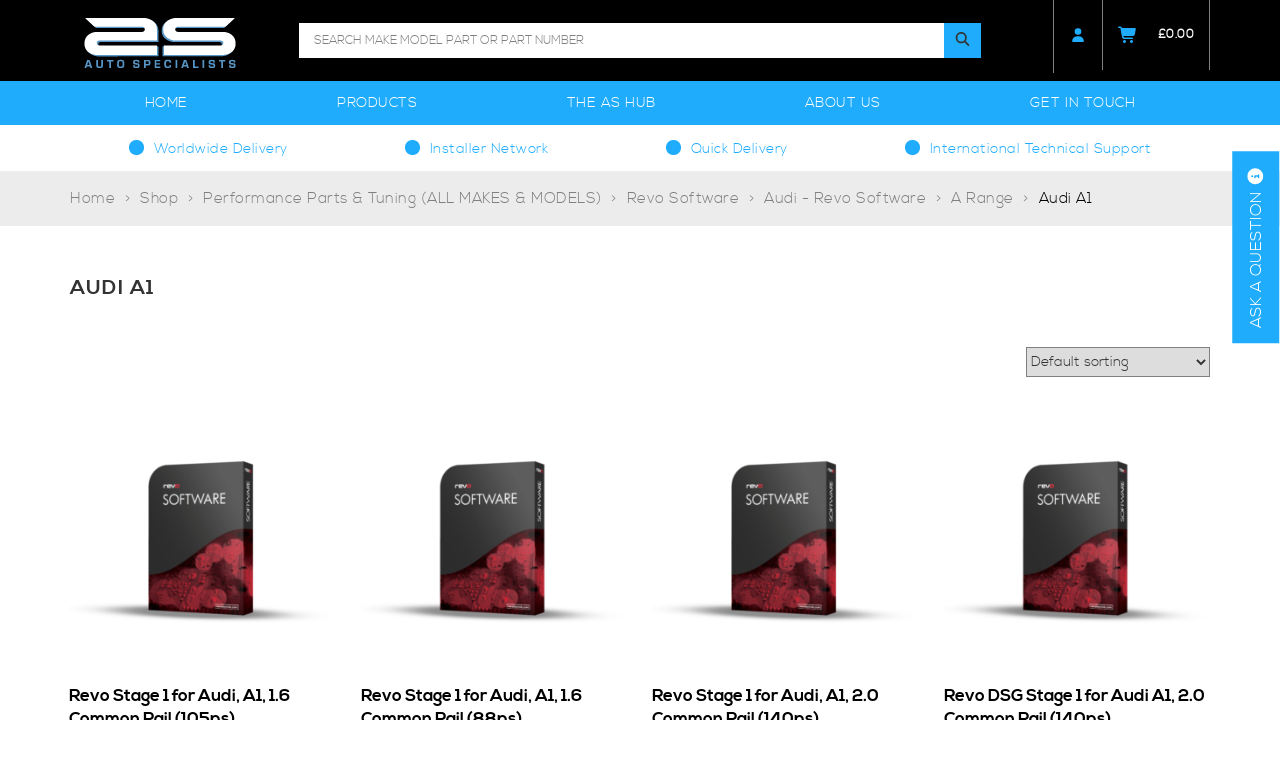

--- FILE ---
content_type: text/html; charset=UTF-8
request_url: https://www.autospecialists.co.uk/products/airtec-motorsport-all-manufacturers/autospecialists-remaps/audi-revo-software/a-range/audi-a1/
body_size: 23855
content:
<!DOCTYPE html>
<html>
<head>
    <meta charset="utf-8">
<script type="text/javascript">
/* <![CDATA[ */
var gform;gform||(document.addEventListener("gform_main_scripts_loaded",function(){gform.scriptsLoaded=!0}),document.addEventListener("gform/theme/scripts_loaded",function(){gform.themeScriptsLoaded=!0}),window.addEventListener("DOMContentLoaded",function(){gform.domLoaded=!0}),gform={domLoaded:!1,scriptsLoaded:!1,themeScriptsLoaded:!1,isFormEditor:()=>"function"==typeof InitializeEditor,callIfLoaded:function(o){return!(!gform.domLoaded||!gform.scriptsLoaded||!gform.themeScriptsLoaded&&!gform.isFormEditor()||(gform.isFormEditor()&&console.warn("The use of gform.initializeOnLoaded() is deprecated in the form editor context and will be removed in Gravity Forms 3.1."),o(),0))},initializeOnLoaded:function(o){gform.callIfLoaded(o)||(document.addEventListener("gform_main_scripts_loaded",()=>{gform.scriptsLoaded=!0,gform.callIfLoaded(o)}),document.addEventListener("gform/theme/scripts_loaded",()=>{gform.themeScriptsLoaded=!0,gform.callIfLoaded(o)}),window.addEventListener("DOMContentLoaded",()=>{gform.domLoaded=!0,gform.callIfLoaded(o)}))},hooks:{action:{},filter:{}},addAction:function(o,r,e,t){gform.addHook("action",o,r,e,t)},addFilter:function(o,r,e,t){gform.addHook("filter",o,r,e,t)},doAction:function(o){gform.doHook("action",o,arguments)},applyFilters:function(o){return gform.doHook("filter",o,arguments)},removeAction:function(o,r){gform.removeHook("action",o,r)},removeFilter:function(o,r,e){gform.removeHook("filter",o,r,e)},addHook:function(o,r,e,t,n){null==gform.hooks[o][r]&&(gform.hooks[o][r]=[]);var d=gform.hooks[o][r];null==n&&(n=r+"_"+d.length),gform.hooks[o][r].push({tag:n,callable:e,priority:t=null==t?10:t})},doHook:function(r,o,e){var t;if(e=Array.prototype.slice.call(e,1),null!=gform.hooks[r][o]&&((o=gform.hooks[r][o]).sort(function(o,r){return o.priority-r.priority}),o.forEach(function(o){"function"!=typeof(t=o.callable)&&(t=window[t]),"action"==r?t.apply(null,e):e[0]=t.apply(null,e)})),"filter"==r)return e[0]},removeHook:function(o,r,t,n){var e;null!=gform.hooks[o][r]&&(e=(e=gform.hooks[o][r]).filter(function(o,r,e){return!!(null!=n&&n!=o.tag||null!=t&&t!=o.priority)}),gform.hooks[o][r]=e)}});
/* ]]> */
</script>

    <meta http-equiv="X-UA-Compatible" content="IE=edge">
    <meta name="viewport" content="width=device-width, initial-scale=1" />
    <meta name="author" content="">

    <!-- Schema.org markup for Google+ -->
    <meta itemprop="name" content="Revo Stage 1 for Audi, A1, 1.6 Common Rail (105ps)">
    <meta itemprop="description" content="Audi, A1, 1.6 Common Rail (105ps) &#8211; Revo Stage 1
Please Note that this is a Workshop only conversion &#8211; we are located in South East of England 30 minutes form junction 30 on M25 (post code SS8 0RA)">
    <meta itemprop="image" content="https://www.autospecialists.co.uk/wp-content/uploads/product_images/12946.png">

    <!-- Twitter Card data -->
    <meta name="twitter:card" content="https://www.autospecialists.co.uk/wp-content/uploads/product_images/12946.png">
    <meta name="twitter:title" content="Revo Stage 1 for Audi, A1, 1.6 Common Rail (105ps)">
    <meta name="twitter:description" content="Audi, A1, 1.6 Common Rail (105ps) &#8211; Revo Stage 1
Please Note that this is a Workshop only conversion &#8211; we are located in South East of England 30 minutes form junction 30 on M25 (post code SS8 0RA)">
    <meta name="twitter:image:src" content="https://www.autospecialists.co.uk/wp-content/uploads/product_images/12946.png">

    <!-- Open Graph data -->
    <meta property="og:title" content="Revo Stage 1 for Audi, A1, 1.6 Common Rail (105ps)" />
    <meta property="og:type" content="article" />
    <meta property="og:url" content="https://www.autospecialists.co.uk/product/revo-stage-1-for-audi-a1-1-6-common-rail-105ps/" />
    <meta property="og:image" content="https://www.autospecialists.co.uk/wp-content/uploads/product_images/12946.png" />
    <meta property="og:description" content="Audi, A1, 1.6 Common Rail (105ps) &#8211; Revo Stage 1
Please Note that this is a Workshop only conversion &#8211; we are located in South East of England 30 minutes form junction 30 on M25 (post code SS8 0RA)" />
    <meta property="og:site_name" content="https://www.autospecialists.co.uk" />

    
    <link rel="apple-touch-icon" sizes="57x57" href="https://www.autospecialists.co.uk/wp-content/themes/basetheme/images/auto-favicon/apple-icon-57x57.png">
    <link rel="apple-touch-icon" sizes="60x60" href="https://www.autospecialists.co.uk/wp-content/themes/basetheme/images/auto-favicon/apple-icon-60x60.png">
    <link rel="apple-touch-icon" sizes="72x72" href="https://www.autospecialists.co.uk/wp-content/themes/basetheme/images/auto-favicon/apple-icon-72x72.png">
    <link rel="apple-touch-icon" sizes="76x76" href="https://www.autospecialists.co.uk/wp-content/themes/basetheme/images/auto-favicon/apple-icon-76x76.png">
    <link rel="apple-touch-icon" sizes="114x114" href="https://www.autospecialists.co.uk/wp-content/themes/basetheme/images/auto-favicon/apple-icon-114x114.png">
    <link rel="apple-touch-icon" sizes="120x120" href="https://www.autospecialists.co.uk/wp-content/themes/basetheme/images/auto-favicon/apple-icon-120x120.png">
    <link rel="apple-touch-icon" sizes="144x144" href="https://www.autospecialists.co.uk/wp-content/themes/basetheme/images/auto-favicon/apple-icon-144x144.png">
    <link rel="apple-touch-icon" sizes="152x152" href="https://www.autospecialists.co.uk/wp-content/themes/basetheme/images/auto-favicon/apple-icon-152x152.png">
    <link rel="apple-touch-icon" sizes="180x180" href="https://www.autospecialists.co.uk/wp-content/themes/basetheme/images/auto-favicon/apple-icon-180x180.png">
    <link rel="icon" type="image/png" sizes="192x192"  href="https://www.autospecialists.co.uk/wp-content/themes/basetheme/images/auto-favicon/android-icon-192x192.png">
    <link rel="icon" type="image/png" sizes="32x32" href="https://www.autospecialists.co.uk/wp-content/themes/basetheme/images/auto-favicon/favicon-32x32.png">
    <link rel="icon" type="image/png" sizes="96x96" href="https://www.autospecialists.co.uk/wp-content/themes/basetheme/images/auto-favicon/favicon-96x96.png">
    <link rel="icon" type="image/png" sizes="16x16" href="https://www.autospecialists.co.uk/wp-content/themes/basetheme/images/auto-favicon/favicon-16x16.png">
<!--    <link rel="manifest" href="/manifest.json">-->
    <meta name="msapplication-TileColor" content="#ffffff">
    <meta name="msapplication-TileImage" content="airtec-favicon/ms-icon-144x144.png">
    <meta name="theme-color" content="#ffffff">
<script src="https://cdnjs.cloudflare.com/ajax/libs/font-awesome/7.0.1/js/all.min.js" integrity="sha512-6BTOlkauINO65nLhXhthZMtepgJSghyimIalb+crKRPhvhmsCdnIuGcVbR5/aQY2A+260iC1OPy1oCdB6pSSwQ==" crossorigin="anonymous" referrerpolicy="no-referrer"></script>
<link rel="stylesheet" type="text/css" href="https://cdnjs.cloudflare.com/ajax/libs/font-awesome/7.0.1/css/all.min.css"/>    
    
    <link rel="stylesheet" type="text/css" href="https://www.autospecialists.co.uk/wp-content/themes/basetheme/dist/stylesheets/shared.css?v=1764233959" media="screen, handheld" />
    <meta name='robots' content='index, follow, max-image-preview:large, max-snippet:-1, max-video-preview:-1' />
	<style>img:is([sizes="auto" i], [sizes^="auto," i]) { contain-intrinsic-size: 3000px 1500px }</style>
	<link id='motive-layer-js' rel='modulepreload' href='https://assets.motive.co/motive-x/v2/app.js' as='script' crossorigin='anonymous'><link id='motive-config-url' rel='prefetch' href='https://www.autospecialists.co.uk/wp-json/motive/front-config' as='fetch'>
	<!-- This site is optimized with the Yoast SEO plugin v20.12 - https://yoast.com/wordpress/plugins/seo/ -->
	<title>Audi A1 - Auto Specialists</title>
	<link rel="canonical" href="https://www.autospecialists.co.uk/products/airtec-motorsport-all-manufacturers/autospecialists-remaps/audi-revo-software/a-range/audi-a1/" />
	<meta property="og:locale" content="en_GB" />
	<meta property="og:type" content="article" />
	<meta property="og:title" content="Audi A1 - Auto Specialists" />
	<meta property="og:url" content="https://www.autospecialists.co.uk/products/airtec-motorsport-all-manufacturers/autospecialists-remaps/audi-revo-software/a-range/audi-a1/" />
	<meta property="og:site_name" content="Auto Specialists" />
	<meta name="twitter:card" content="summary_large_image" />
	<script type="application/ld+json" class="yoast-schema-graph">{"@context":"https://schema.org","@graph":[{"@type":"CollectionPage","@id":"https://www.autospecialists.co.uk/products/airtec-motorsport-all-manufacturers/autospecialists-remaps/audi-revo-software/a-range/audi-a1/","url":"https://www.autospecialists.co.uk/products/airtec-motorsport-all-manufacturers/autospecialists-remaps/audi-revo-software/a-range/audi-a1/","name":"Audi A1 - Auto Specialists","isPartOf":{"@id":"https://www.autospecialists.co.uk/#website"},"primaryImageOfPage":{"@id":"https://www.autospecialists.co.uk/products/airtec-motorsport-all-manufacturers/autospecialists-remaps/audi-revo-software/a-range/audi-a1/#primaryimage"},"image":{"@id":"https://www.autospecialists.co.uk/products/airtec-motorsport-all-manufacturers/autospecialists-remaps/audi-revo-software/a-range/audi-a1/#primaryimage"},"thumbnailUrl":"https://www.autospecialists.co.uk/wp-content/uploads/product_images/12946.png","breadcrumb":{"@id":"https://www.autospecialists.co.uk/products/airtec-motorsport-all-manufacturers/autospecialists-remaps/audi-revo-software/a-range/audi-a1/#breadcrumb"},"inLanguage":"en-GB"},{"@type":"ImageObject","inLanguage":"en-GB","@id":"https://www.autospecialists.co.uk/products/airtec-motorsport-all-manufacturers/autospecialists-remaps/audi-revo-software/a-range/audi-a1/#primaryimage","url":"https://www.autospecialists.co.uk/wp-content/uploads/product_images/12946.png","contentUrl":"https://www.autospecialists.co.uk/wp-content/uploads/product_images/12946.png","width":762,"height":562},{"@type":"BreadcrumbList","@id":"https://www.autospecialists.co.uk/products/airtec-motorsport-all-manufacturers/autospecialists-remaps/audi-revo-software/a-range/audi-a1/#breadcrumb","itemListElement":[{"@type":"ListItem","position":1,"name":"Home","item":"https://www.autospecialists.co.uk/"},{"@type":"ListItem","position":2,"name":"Shop","item":"https://www.autospecialists.co.uk/shop/"},{"@type":"ListItem","position":3,"name":"Performance Parts &amp; Tuning (ALL MAKES &amp; MODELS)","item":"https://www.autospecialists.co.uk/products/airtec-motorsport-all-manufacturers/"},{"@type":"ListItem","position":4,"name":"Revo Software","item":"https://www.autospecialists.co.uk/products/airtec-motorsport-all-manufacturers/autospecialists-remaps/"},{"@type":"ListItem","position":5,"name":"Audi - Revo Software","item":"https://www.autospecialists.co.uk/products/airtec-motorsport-all-manufacturers/autospecialists-remaps/audi-revo-software/"},{"@type":"ListItem","position":6,"name":"A Range","item":"https://www.autospecialists.co.uk/products/airtec-motorsport-all-manufacturers/autospecialists-remaps/audi-revo-software/a-range/"},{"@type":"ListItem","position":7,"name":"Audi A1"}]},{"@type":"WebSite","@id":"https://www.autospecialists.co.uk/#website","url":"https://www.autospecialists.co.uk/","name":"Auto Specialists","description":"MANUFACTURING SPECIALIST PARTS FOR THE FASTER FORDS SINCE 1992","potentialAction":[{"@type":"SearchAction","target":{"@type":"EntryPoint","urlTemplate":"https://www.autospecialists.co.uk/?s={search_term_string}"},"query-input":"required name=search_term_string"}],"inLanguage":"en-GB"}]}</script>
	<!-- / Yoast SEO plugin. -->


<link rel='dns-prefetch' href='//stats.wp.com' />
<link rel='dns-prefetch' href='//www.googletagmanager.com' />
<link rel='dns-prefetch' href='//assets.motive.co' />
<link rel='dns-prefetch' href='//code.jquery.com' />
<link rel="alternate" type="application/rss+xml" title="Auto Specialists &raquo; Audi A1 Category Feed" href="https://www.autospecialists.co.uk/products/airtec-motorsport-all-manufacturers/autospecialists-remaps/audi-revo-software/a-range/audi-a1/feed/" />
<script type="text/javascript">
/* <![CDATA[ */
window._wpemojiSettings = {"baseUrl":"https:\/\/s.w.org\/images\/core\/emoji\/16.0.1\/72x72\/","ext":".png","svgUrl":"https:\/\/s.w.org\/images\/core\/emoji\/16.0.1\/svg\/","svgExt":".svg","source":{"concatemoji":"https:\/\/www.autospecialists.co.uk\/wp-includes\/js\/wp-emoji-release.min.js?ver=6.8.3"}};
/*! This file is auto-generated */
!function(s,n){var o,i,e;function c(e){try{var t={supportTests:e,timestamp:(new Date).valueOf()};sessionStorage.setItem(o,JSON.stringify(t))}catch(e){}}function p(e,t,n){e.clearRect(0,0,e.canvas.width,e.canvas.height),e.fillText(t,0,0);var t=new Uint32Array(e.getImageData(0,0,e.canvas.width,e.canvas.height).data),a=(e.clearRect(0,0,e.canvas.width,e.canvas.height),e.fillText(n,0,0),new Uint32Array(e.getImageData(0,0,e.canvas.width,e.canvas.height).data));return t.every(function(e,t){return e===a[t]})}function u(e,t){e.clearRect(0,0,e.canvas.width,e.canvas.height),e.fillText(t,0,0);for(var n=e.getImageData(16,16,1,1),a=0;a<n.data.length;a++)if(0!==n.data[a])return!1;return!0}function f(e,t,n,a){switch(t){case"flag":return n(e,"\ud83c\udff3\ufe0f\u200d\u26a7\ufe0f","\ud83c\udff3\ufe0f\u200b\u26a7\ufe0f")?!1:!n(e,"\ud83c\udde8\ud83c\uddf6","\ud83c\udde8\u200b\ud83c\uddf6")&&!n(e,"\ud83c\udff4\udb40\udc67\udb40\udc62\udb40\udc65\udb40\udc6e\udb40\udc67\udb40\udc7f","\ud83c\udff4\u200b\udb40\udc67\u200b\udb40\udc62\u200b\udb40\udc65\u200b\udb40\udc6e\u200b\udb40\udc67\u200b\udb40\udc7f");case"emoji":return!a(e,"\ud83e\udedf")}return!1}function g(e,t,n,a){var r="undefined"!=typeof WorkerGlobalScope&&self instanceof WorkerGlobalScope?new OffscreenCanvas(300,150):s.createElement("canvas"),o=r.getContext("2d",{willReadFrequently:!0}),i=(o.textBaseline="top",o.font="600 32px Arial",{});return e.forEach(function(e){i[e]=t(o,e,n,a)}),i}function t(e){var t=s.createElement("script");t.src=e,t.defer=!0,s.head.appendChild(t)}"undefined"!=typeof Promise&&(o="wpEmojiSettingsSupports",i=["flag","emoji"],n.supports={everything:!0,everythingExceptFlag:!0},e=new Promise(function(e){s.addEventListener("DOMContentLoaded",e,{once:!0})}),new Promise(function(t){var n=function(){try{var e=JSON.parse(sessionStorage.getItem(o));if("object"==typeof e&&"number"==typeof e.timestamp&&(new Date).valueOf()<e.timestamp+604800&&"object"==typeof e.supportTests)return e.supportTests}catch(e){}return null}();if(!n){if("undefined"!=typeof Worker&&"undefined"!=typeof OffscreenCanvas&&"undefined"!=typeof URL&&URL.createObjectURL&&"undefined"!=typeof Blob)try{var e="postMessage("+g.toString()+"("+[JSON.stringify(i),f.toString(),p.toString(),u.toString()].join(",")+"));",a=new Blob([e],{type:"text/javascript"}),r=new Worker(URL.createObjectURL(a),{name:"wpTestEmojiSupports"});return void(r.onmessage=function(e){c(n=e.data),r.terminate(),t(n)})}catch(e){}c(n=g(i,f,p,u))}t(n)}).then(function(e){for(var t in e)n.supports[t]=e[t],n.supports.everything=n.supports.everything&&n.supports[t],"flag"!==t&&(n.supports.everythingExceptFlag=n.supports.everythingExceptFlag&&n.supports[t]);n.supports.everythingExceptFlag=n.supports.everythingExceptFlag&&!n.supports.flag,n.DOMReady=!1,n.readyCallback=function(){n.DOMReady=!0}}).then(function(){return e}).then(function(){var e;n.supports.everything||(n.readyCallback(),(e=n.source||{}).concatemoji?t(e.concatemoji):e.wpemoji&&e.twemoji&&(t(e.twemoji),t(e.wpemoji)))}))}((window,document),window._wpemojiSettings);
/* ]]> */
</script>
<style id='wp-emoji-styles-inline-css' type='text/css'>

	img.wp-smiley, img.emoji {
		display: inline !important;
		border: none !important;
		box-shadow: none !important;
		height: 1em !important;
		width: 1em !important;
		margin: 0 0.07em !important;
		vertical-align: -0.1em !important;
		background: none !important;
		padding: 0 !important;
	}
</style>
<link rel='stylesheet' id='wp-block-library-css' href='https://www.autospecialists.co.uk/wp-includes/css/dist/block-library/style.min.css?ver=6.8.3' type='text/css' media='all' />
<style id='classic-theme-styles-inline-css' type='text/css'>
/*! This file is auto-generated */
.wp-block-button__link{color:#fff;background-color:#32373c;border-radius:9999px;box-shadow:none;text-decoration:none;padding:calc(.667em + 2px) calc(1.333em + 2px);font-size:1.125em}.wp-block-file__button{background:#32373c;color:#fff;text-decoration:none}
</style>
<link rel='stylesheet' id='wc-blocks-vendors-style-css' href='https://www.autospecialists.co.uk/wp-content/plugins/woocommerce/packages/woocommerce-blocks/build/wc-blocks-vendors-style.css?ver=10.4.6' type='text/css' media='all' />
<link rel='stylesheet' id='wc-blocks-style-css' href='https://www.autospecialists.co.uk/wp-content/plugins/woocommerce/packages/woocommerce-blocks/build/wc-blocks-style.css?ver=10.4.6' type='text/css' media='all' />
<style id='global-styles-inline-css' type='text/css'>
:root{--wp--preset--aspect-ratio--square: 1;--wp--preset--aspect-ratio--4-3: 4/3;--wp--preset--aspect-ratio--3-4: 3/4;--wp--preset--aspect-ratio--3-2: 3/2;--wp--preset--aspect-ratio--2-3: 2/3;--wp--preset--aspect-ratio--16-9: 16/9;--wp--preset--aspect-ratio--9-16: 9/16;--wp--preset--color--black: #000000;--wp--preset--color--cyan-bluish-gray: #abb8c3;--wp--preset--color--white: #ffffff;--wp--preset--color--pale-pink: #f78da7;--wp--preset--color--vivid-red: #cf2e2e;--wp--preset--color--luminous-vivid-orange: #ff6900;--wp--preset--color--luminous-vivid-amber: #fcb900;--wp--preset--color--light-green-cyan: #7bdcb5;--wp--preset--color--vivid-green-cyan: #00d084;--wp--preset--color--pale-cyan-blue: #8ed1fc;--wp--preset--color--vivid-cyan-blue: #0693e3;--wp--preset--color--vivid-purple: #9b51e0;--wp--preset--gradient--vivid-cyan-blue-to-vivid-purple: linear-gradient(135deg,rgba(6,147,227,1) 0%,rgb(155,81,224) 100%);--wp--preset--gradient--light-green-cyan-to-vivid-green-cyan: linear-gradient(135deg,rgb(122,220,180) 0%,rgb(0,208,130) 100%);--wp--preset--gradient--luminous-vivid-amber-to-luminous-vivid-orange: linear-gradient(135deg,rgba(252,185,0,1) 0%,rgba(255,105,0,1) 100%);--wp--preset--gradient--luminous-vivid-orange-to-vivid-red: linear-gradient(135deg,rgba(255,105,0,1) 0%,rgb(207,46,46) 100%);--wp--preset--gradient--very-light-gray-to-cyan-bluish-gray: linear-gradient(135deg,rgb(238,238,238) 0%,rgb(169,184,195) 100%);--wp--preset--gradient--cool-to-warm-spectrum: linear-gradient(135deg,rgb(74,234,220) 0%,rgb(151,120,209) 20%,rgb(207,42,186) 40%,rgb(238,44,130) 60%,rgb(251,105,98) 80%,rgb(254,248,76) 100%);--wp--preset--gradient--blush-light-purple: linear-gradient(135deg,rgb(255,206,236) 0%,rgb(152,150,240) 100%);--wp--preset--gradient--blush-bordeaux: linear-gradient(135deg,rgb(254,205,165) 0%,rgb(254,45,45) 50%,rgb(107,0,62) 100%);--wp--preset--gradient--luminous-dusk: linear-gradient(135deg,rgb(255,203,112) 0%,rgb(199,81,192) 50%,rgb(65,88,208) 100%);--wp--preset--gradient--pale-ocean: linear-gradient(135deg,rgb(255,245,203) 0%,rgb(182,227,212) 50%,rgb(51,167,181) 100%);--wp--preset--gradient--electric-grass: linear-gradient(135deg,rgb(202,248,128) 0%,rgb(113,206,126) 100%);--wp--preset--gradient--midnight: linear-gradient(135deg,rgb(2,3,129) 0%,rgb(40,116,252) 100%);--wp--preset--font-size--small: 13px;--wp--preset--font-size--medium: 20px;--wp--preset--font-size--large: 36px;--wp--preset--font-size--x-large: 42px;--wp--preset--spacing--20: 0.44rem;--wp--preset--spacing--30: 0.67rem;--wp--preset--spacing--40: 1rem;--wp--preset--spacing--50: 1.5rem;--wp--preset--spacing--60: 2.25rem;--wp--preset--spacing--70: 3.38rem;--wp--preset--spacing--80: 5.06rem;--wp--preset--shadow--natural: 6px 6px 9px rgba(0, 0, 0, 0.2);--wp--preset--shadow--deep: 12px 12px 50px rgba(0, 0, 0, 0.4);--wp--preset--shadow--sharp: 6px 6px 0px rgba(0, 0, 0, 0.2);--wp--preset--shadow--outlined: 6px 6px 0px -3px rgba(255, 255, 255, 1), 6px 6px rgba(0, 0, 0, 1);--wp--preset--shadow--crisp: 6px 6px 0px rgba(0, 0, 0, 1);}:where(.is-layout-flex){gap: 0.5em;}:where(.is-layout-grid){gap: 0.5em;}body .is-layout-flex{display: flex;}.is-layout-flex{flex-wrap: wrap;align-items: center;}.is-layout-flex > :is(*, div){margin: 0;}body .is-layout-grid{display: grid;}.is-layout-grid > :is(*, div){margin: 0;}:where(.wp-block-columns.is-layout-flex){gap: 2em;}:where(.wp-block-columns.is-layout-grid){gap: 2em;}:where(.wp-block-post-template.is-layout-flex){gap: 1.25em;}:where(.wp-block-post-template.is-layout-grid){gap: 1.25em;}.has-black-color{color: var(--wp--preset--color--black) !important;}.has-cyan-bluish-gray-color{color: var(--wp--preset--color--cyan-bluish-gray) !important;}.has-white-color{color: var(--wp--preset--color--white) !important;}.has-pale-pink-color{color: var(--wp--preset--color--pale-pink) !important;}.has-vivid-red-color{color: var(--wp--preset--color--vivid-red) !important;}.has-luminous-vivid-orange-color{color: var(--wp--preset--color--luminous-vivid-orange) !important;}.has-luminous-vivid-amber-color{color: var(--wp--preset--color--luminous-vivid-amber) !important;}.has-light-green-cyan-color{color: var(--wp--preset--color--light-green-cyan) !important;}.has-vivid-green-cyan-color{color: var(--wp--preset--color--vivid-green-cyan) !important;}.has-pale-cyan-blue-color{color: var(--wp--preset--color--pale-cyan-blue) !important;}.has-vivid-cyan-blue-color{color: var(--wp--preset--color--vivid-cyan-blue) !important;}.has-vivid-purple-color{color: var(--wp--preset--color--vivid-purple) !important;}.has-black-background-color{background-color: var(--wp--preset--color--black) !important;}.has-cyan-bluish-gray-background-color{background-color: var(--wp--preset--color--cyan-bluish-gray) !important;}.has-white-background-color{background-color: var(--wp--preset--color--white) !important;}.has-pale-pink-background-color{background-color: var(--wp--preset--color--pale-pink) !important;}.has-vivid-red-background-color{background-color: var(--wp--preset--color--vivid-red) !important;}.has-luminous-vivid-orange-background-color{background-color: var(--wp--preset--color--luminous-vivid-orange) !important;}.has-luminous-vivid-amber-background-color{background-color: var(--wp--preset--color--luminous-vivid-amber) !important;}.has-light-green-cyan-background-color{background-color: var(--wp--preset--color--light-green-cyan) !important;}.has-vivid-green-cyan-background-color{background-color: var(--wp--preset--color--vivid-green-cyan) !important;}.has-pale-cyan-blue-background-color{background-color: var(--wp--preset--color--pale-cyan-blue) !important;}.has-vivid-cyan-blue-background-color{background-color: var(--wp--preset--color--vivid-cyan-blue) !important;}.has-vivid-purple-background-color{background-color: var(--wp--preset--color--vivid-purple) !important;}.has-black-border-color{border-color: var(--wp--preset--color--black) !important;}.has-cyan-bluish-gray-border-color{border-color: var(--wp--preset--color--cyan-bluish-gray) !important;}.has-white-border-color{border-color: var(--wp--preset--color--white) !important;}.has-pale-pink-border-color{border-color: var(--wp--preset--color--pale-pink) !important;}.has-vivid-red-border-color{border-color: var(--wp--preset--color--vivid-red) !important;}.has-luminous-vivid-orange-border-color{border-color: var(--wp--preset--color--luminous-vivid-orange) !important;}.has-luminous-vivid-amber-border-color{border-color: var(--wp--preset--color--luminous-vivid-amber) !important;}.has-light-green-cyan-border-color{border-color: var(--wp--preset--color--light-green-cyan) !important;}.has-vivid-green-cyan-border-color{border-color: var(--wp--preset--color--vivid-green-cyan) !important;}.has-pale-cyan-blue-border-color{border-color: var(--wp--preset--color--pale-cyan-blue) !important;}.has-vivid-cyan-blue-border-color{border-color: var(--wp--preset--color--vivid-cyan-blue) !important;}.has-vivid-purple-border-color{border-color: var(--wp--preset--color--vivid-purple) !important;}.has-vivid-cyan-blue-to-vivid-purple-gradient-background{background: var(--wp--preset--gradient--vivid-cyan-blue-to-vivid-purple) !important;}.has-light-green-cyan-to-vivid-green-cyan-gradient-background{background: var(--wp--preset--gradient--light-green-cyan-to-vivid-green-cyan) !important;}.has-luminous-vivid-amber-to-luminous-vivid-orange-gradient-background{background: var(--wp--preset--gradient--luminous-vivid-amber-to-luminous-vivid-orange) !important;}.has-luminous-vivid-orange-to-vivid-red-gradient-background{background: var(--wp--preset--gradient--luminous-vivid-orange-to-vivid-red) !important;}.has-very-light-gray-to-cyan-bluish-gray-gradient-background{background: var(--wp--preset--gradient--very-light-gray-to-cyan-bluish-gray) !important;}.has-cool-to-warm-spectrum-gradient-background{background: var(--wp--preset--gradient--cool-to-warm-spectrum) !important;}.has-blush-light-purple-gradient-background{background: var(--wp--preset--gradient--blush-light-purple) !important;}.has-blush-bordeaux-gradient-background{background: var(--wp--preset--gradient--blush-bordeaux) !important;}.has-luminous-dusk-gradient-background{background: var(--wp--preset--gradient--luminous-dusk) !important;}.has-pale-ocean-gradient-background{background: var(--wp--preset--gradient--pale-ocean) !important;}.has-electric-grass-gradient-background{background: var(--wp--preset--gradient--electric-grass) !important;}.has-midnight-gradient-background{background: var(--wp--preset--gradient--midnight) !important;}.has-small-font-size{font-size: var(--wp--preset--font-size--small) !important;}.has-medium-font-size{font-size: var(--wp--preset--font-size--medium) !important;}.has-large-font-size{font-size: var(--wp--preset--font-size--large) !important;}.has-x-large-font-size{font-size: var(--wp--preset--font-size--x-large) !important;}
:where(.wp-block-post-template.is-layout-flex){gap: 1.25em;}:where(.wp-block-post-template.is-layout-grid){gap: 1.25em;}
:where(.wp-block-columns.is-layout-flex){gap: 2em;}:where(.wp-block-columns.is-layout-grid){gap: 2em;}
:root :where(.wp-block-pullquote){font-size: 1.5em;line-height: 1.6;}
</style>
<link rel='stylesheet' id='woo_discount_rules_front_end-css' href='https://www.autospecialists.co.uk/wp-content/plugins/woo-discount-rules/v1/assets/css/woo_discount_rules.css?ver=2.3.10' type='text/css' media='all' />
<link rel='stylesheet' id='woocommerce-layout-css' href='https://www.autospecialists.co.uk/wp-content/plugins/woocommerce/assets/css/woocommerce-layout.css?ver=7.9.0' type='text/css' media='all' />
<link rel='stylesheet' id='woocommerce-smallscreen-css' href='https://www.autospecialists.co.uk/wp-content/plugins/woocommerce/assets/css/woocommerce-smallscreen.css?ver=7.9.0' type='text/css' media='only screen and (max-width: 768px)' />
<link rel='stylesheet' id='woocommerce-general-css' href='https://www.autospecialists.co.uk/wp-content/plugins/woocommerce/assets/css/woocommerce.css?ver=7.9.0' type='text/css' media='all' />
<style id='woocommerce-inline-inline-css' type='text/css'>
.woocommerce form .form-row .required { visibility: visible; }
</style>
<link rel='stylesheet' id='woo-wallet-style-css' href='https://www.autospecialists.co.uk/wp-content/plugins/woo-wallet/assets/css/frontend.css?ver=1.4.8' type='text/css' media='all' />
<link rel='stylesheet' id='um_fonticons_ii-css' href='https://www.autospecialists.co.uk/wp-content/plugins/ultimate-member/assets/css/um-fonticons-ii.css?ver=2.6.9' type='text/css' media='all' />
<link rel='stylesheet' id='um_fonticons_fa-css' href='https://www.autospecialists.co.uk/wp-content/plugins/ultimate-member/assets/css/um-fonticons-fa.css?ver=2.6.9' type='text/css' media='all' />
<link rel='stylesheet' id='select2-css' href='https://www.autospecialists.co.uk/wp-content/plugins/ultimate-member/assets/css/select2/select2.min.css?ver=4.0.13' type='text/css' media='all' />
<link rel='stylesheet' id='um_crop-css' href='https://www.autospecialists.co.uk/wp-content/plugins/ultimate-member/assets/css/um-crop.css?ver=2.6.9' type='text/css' media='all' />
<link rel='stylesheet' id='um_modal-css' href='https://www.autospecialists.co.uk/wp-content/plugins/ultimate-member/assets/css/um-modal.css?ver=2.6.9' type='text/css' media='all' />
<link rel='stylesheet' id='um_styles-css' href='https://www.autospecialists.co.uk/wp-content/plugins/ultimate-member/assets/css/um-styles.css?ver=2.6.9' type='text/css' media='all' />
<link rel='stylesheet' id='um_profile-css' href='https://www.autospecialists.co.uk/wp-content/plugins/ultimate-member/assets/css/um-profile.css?ver=2.6.9' type='text/css' media='all' />
<link rel='stylesheet' id='um_account-css' href='https://www.autospecialists.co.uk/wp-content/plugins/ultimate-member/assets/css/um-account.css?ver=2.6.9' type='text/css' media='all' />
<link rel='stylesheet' id='um_misc-css' href='https://www.autospecialists.co.uk/wp-content/plugins/ultimate-member/assets/css/um-misc.css?ver=2.6.9' type='text/css' media='all' />
<link rel='stylesheet' id='um_fileupload-css' href='https://www.autospecialists.co.uk/wp-content/plugins/ultimate-member/assets/css/um-fileupload.css?ver=2.6.9' type='text/css' media='all' />
<link rel='stylesheet' id='um_datetime-css' href='https://www.autospecialists.co.uk/wp-content/plugins/ultimate-member/assets/css/pickadate/default.css?ver=2.6.9' type='text/css' media='all' />
<link rel='stylesheet' id='um_datetime_date-css' href='https://www.autospecialists.co.uk/wp-content/plugins/ultimate-member/assets/css/pickadate/default.date.css?ver=2.6.9' type='text/css' media='all' />
<link rel='stylesheet' id='um_datetime_time-css' href='https://www.autospecialists.co.uk/wp-content/plugins/ultimate-member/assets/css/pickadate/default.time.css?ver=2.6.9' type='text/css' media='all' />
<link rel='stylesheet' id='um_raty-css' href='https://www.autospecialists.co.uk/wp-content/plugins/ultimate-member/assets/css/um-raty.css?ver=2.6.9' type='text/css' media='all' />
<link rel='stylesheet' id='um_scrollbar-css' href='https://www.autospecialists.co.uk/wp-content/plugins/ultimate-member/assets/css/simplebar.css?ver=2.6.9' type='text/css' media='all' />
<link rel='stylesheet' id='um_tipsy-css' href='https://www.autospecialists.co.uk/wp-content/plugins/ultimate-member/assets/css/um-tipsy.css?ver=2.6.9' type='text/css' media='all' />
<link rel='stylesheet' id='um_responsive-css' href='https://www.autospecialists.co.uk/wp-content/plugins/ultimate-member/assets/css/um-responsive.css?ver=2.6.9' type='text/css' media='all' />
<link rel='stylesheet' id='um_default_css-css' href='https://www.autospecialists.co.uk/wp-content/plugins/ultimate-member/assets/css/um-old-default.css?ver=2.6.9' type='text/css' media='all' />
<script type="text/javascript" id="woocommerce-google-analytics-integration-gtag-js-after">
/* <![CDATA[ */
/* Google Analytics for WooCommerce (gtag.js) */
					window.dataLayer = window.dataLayer || [];
					function gtag(){dataLayer.push(arguments);}
					// Set up default consent state.
					for ( const mode of [{"analytics_storage":"denied","ad_storage":"denied","ad_user_data":"denied","ad_personalization":"denied","region":["AT","BE","BG","HR","CY","CZ","DK","EE","FI","FR","DE","GR","HU","IS","IE","IT","LV","LI","LT","LU","MT","NL","NO","PL","PT","RO","SK","SI","ES","SE","GB","CH"]}] || [] ) {
						gtag( "consent", "default", { "wait_for_update": 500, ...mode } );
					}
					gtag("js", new Date());
					gtag("set", "developer_id.dOGY3NW", true);
					gtag("config", "UA-118318922-1", {"track_404":true,"allow_google_signals":false,"logged_in":false,"linker":{"domains":[],"allow_incoming":false},"custom_map":{"dimension1":"logged_in"}});
/* ]]> */
</script>
<script type="text/javascript" src="https://www.autospecialists.co.uk/wp-includes/js/dist/hooks.min.js?ver=4d63a3d491d11ffd8ac6" id="wp-hooks-js"></script>
<script type="text/javascript" src="https://stats.wp.com/w.js?ver=202604" id="woo-tracks-js"></script>
<script type="text/javascript" src="https://code.jquery.com/jquery.js?ver=3.1.1" id="jquery-js"></script>
<script type="text/javascript" id="motive-commerce-search-js-before">
/* <![CDATA[ */
const motive = {"initParams":{"xEngineId":"c2298621-563f-448f-972d-14e50ef30c59","lang":"en","currency":"GBP","triggerSelector":".desktop_search_input, .mobile_search_input","isolated":true,"cartUrl":"https:\/\/www.autospecialists.co.uk\/cart\/","externalAddToCartTagging":true},"options":{"shopperPrices":true,"shopperPricesEndpointMethod":"POST"},"endpoints":{"shopperPrices":"https:\/\/www.autospecialists.co.uk\/wp-content\/plugins\/motive-commerce-search\/public\/shopper-prices\/shopper-prices.php"},"nonce":"b074280beb"};
/* ]]> */
</script>
<script type="text/javascript" src="https://assets.motive.co/front-loader/woocommerce/v1.js?ver=1.32.1" id="motive-commerce-search-js"></script>
<script type="text/javascript" src="https://www.autospecialists.co.uk/wp-content/plugins/ultimate-member/assets/js/um-gdpr.min.js?ver=2.6.9" id="um-gdpr-js"></script>
<link rel="https://api.w.org/" href="https://www.autospecialists.co.uk/wp-json/" /><link rel="alternate" title="JSON" type="application/json" href="https://www.autospecialists.co.uk/wp-json/wp/v2/product_cat/460" /><link rel="EditURI" type="application/rsd+xml" title="RSD" href="https://www.autospecialists.co.uk/xmlrpc.php?rsd" />
<meta name="generator" content="WordPress 6.8.3" />
<meta name="generator" content="WooCommerce 7.9.0" />
<style>.post-thumbnail img[src$='.svg'] { width: 100%; height: auto; }</style>		<style type="text/css">
			.um_request_name {
				display: none !important;
			}
		</style>
		<noscript><style>.woocommerce-product-gallery{ opacity: 1 !important; }</style></noscript>
	
    </head>
<body id="page-top">

    <div id="mobile-menu" class="mobile-menu mm-menu mm-offcanvas">
	<div class="wrapper">
		<div id="sub-menu">
			<ul id="menu-list" class=""><li id="menu-item-104" class="menu-item menu-item-type-post_type menu-item-object-page menu-item-home menu-item-104"><a href="https://www.autospecialists.co.uk/">Home</a></li>
<li id="menu-item-45" class="menu-item menu-item-type-custom menu-item-object-custom menu-item-has-children menu-item-45"><a href="/shop">Products</a>
<ul class="sub-menu">
	<li id="menu-item-114228" class="menu-item menu-item-type-custom menu-item-object-custom menu-item-has-children menu-item-114228"><a href="#">Focus</a>
	<ul class="sub-menu">
		<li id="menu-item-114226" class="menu-item menu-item-type-taxonomy menu-item-object-product_cat menu-item-114226"><a href="https://www.autospecialists.co.uk/products/focus-mk1-1998-2004-incl-st-rs/">Focus Mk1 1998-2004 incl. ST &#038; RS</a></li>
		<li id="menu-item-114225" class="menu-item menu-item-type-taxonomy menu-item-object-product_cat menu-item-114225"><a href="https://www.autospecialists.co.uk/products/focus-mk2-st225-2006-2010/">Focus Mk2 ST225 (2006-2010)</a></li>
		<li id="menu-item-114224" class="menu-item menu-item-type-taxonomy menu-item-object-product_cat menu-item-114224"><a href="https://www.autospecialists.co.uk/products/focus-rs-mk2-2009-2010/">Focus RS Mk2 (2009-2010)</a></li>
		<li id="menu-item-114223" class="menu-item menu-item-type-taxonomy menu-item-object-product_cat menu-item-114223"><a href="https://www.autospecialists.co.uk/products/focus-mk3-10-st250-zetec-s-st-d-2012-present/">Focus Mk3 (2012-2018) incl. ST250 &#038; ST-D</a></li>
		<li id="menu-item-114222" class="menu-item menu-item-type-taxonomy menu-item-object-product_cat menu-item-114222"><a href="https://www.autospecialists.co.uk/products/focus-rs-mk3-2016-present/">Focus RS Mk3 (2016-2018)</a></li>
		<li id="menu-item-179491" class="menu-item menu-item-type-taxonomy menu-item-object-product_cat menu-item-179491"><a href="https://www.autospecialists.co.uk/products/focus-mk4-1-0-st/">Focus Mk4 (2018-2024) incl. ST</a></li>
	</ul>
</li>
	<li id="menu-item-114229" class="menu-item menu-item-type-custom menu-item-object-custom menu-item-has-children menu-item-114229"><a href="#">Fiesta</a>
	<ul class="sub-menu">
		<li id="menu-item-114221" class="menu-item menu-item-type-taxonomy menu-item-object-product_cat menu-item-114221"><a href="https://www.autospecialists.co.uk/products/fiesta-mk2-mk3-incl-xr2-xr2i-rs-turbo-rs1800/">Fiesta Mk2 &amp; Mk3 incl. XR2, XR2i, RS Turbo &amp; RS1800</a></li>
		<li id="menu-item-114220" class="menu-item menu-item-type-taxonomy menu-item-object-product_cat menu-item-114220"><a href="https://www.autospecialists.co.uk/products/fiesta-mk45-and-mk6-incl-zetec-s-st/">Fiesta Mk4/5 and Mk6 incl. Zetec-S &#038; ST</a></li>
		<li id="menu-item-114219" class="menu-item menu-item-type-taxonomy menu-item-object-product_cat menu-item-114219"><a href="https://www.autospecialists.co.uk/products/fiesta-mk7-st180-ecoboost-zetec-10-ecoboost/">Fiesta Mk7 ST180 EcoBoost, Zetec &amp; 1.0 EcoBoost</a></li>
		<li id="menu-item-114218" class="menu-item menu-item-type-taxonomy menu-item-object-product_cat menu-item-114218"><a href="https://www.autospecialists.co.uk/products/fiesta-mk8-1-0-st-line-st-200/">Fiesta Mk8 1.0 ST-Line &amp; ST-200</a></li>
	</ul>
</li>
	<li id="menu-item-114230" class="menu-item menu-item-type-custom menu-item-object-custom menu-item-has-children menu-item-114230"><a href="#">Mustang</a>
	<ul class="sub-menu">
		<li id="menu-item-114217" class="menu-item menu-item-type-taxonomy menu-item-object-product_cat menu-item-114217"><a href="https://www.autospecialists.co.uk/products/mustang-2015-23-ecoboost-v8/">Mustang 2015 2.3 EcoBoost &amp; V8</a></li>
	</ul>
</li>
	<li id="menu-item-114231" class="menu-item menu-item-type-custom menu-item-object-custom menu-item-has-children menu-item-114231"><a href="#">Cosworth</a>
	<ul class="sub-menu">
		<li id="menu-item-114216" class="menu-item menu-item-type-taxonomy menu-item-object-product_cat menu-item-114216"><a href="https://www.autospecialists.co.uk/products/cosworth-models-incl-sierra-sapphire-escort/">Cosworth models incl. Sierra, Sapphire &#038; Escort</a></li>
	</ul>
</li>
	<li id="menu-item-114232" class="menu-item menu-item-type-custom menu-item-object-custom menu-item-has-children menu-item-114232"><a href="#">Escort</a>
	<ul class="sub-menu">
		<li id="menu-item-114215" class="menu-item menu-item-type-taxonomy menu-item-object-product_cat menu-item-114215"><a href="https://www.autospecialists.co.uk/products/escort-mk1-mk2-old-skool-section/">Escort Mk1 &amp; Mk2 (old skool section)</a></li>
		<li id="menu-item-114214" class="menu-item menu-item-type-taxonomy menu-item-object-product_cat menu-item-114214"><a href="https://www.autospecialists.co.uk/products/escort-mk3-mk4-incl-rs-turbo-xr3i/">Escort Mk3 &#038; Mk4 incl. XR3i &#038; RS Turbo</a></li>
		<li id="menu-item-114213" class="menu-item menu-item-type-taxonomy menu-item-object-product_cat menu-item-114213"><a href="https://www.autospecialists.co.uk/products/escort-mk5-mk6-rs2000-gti-xr3i-16v/">Escort Mk5 &amp; Mk6 RS2000, GTi &amp; XR3i 16v</a></li>
	</ul>
</li>
	<li id="menu-item-114233" class="menu-item menu-item-type-custom menu-item-object-custom menu-item-has-children menu-item-114233"><a href="#">Mondeo</a>
	<ul class="sub-menu">
		<li id="menu-item-114212" class="menu-item menu-item-type-taxonomy menu-item-object-product_cat menu-item-114212"><a href="https://www.autospecialists.co.uk/products/mondeo-mk3-mk4-s-max/">Mondeo Mk3, Mk4 &amp; S-Max</a></li>
	</ul>
</li>
	<li id="menu-item-226387" class="menu-item menu-item-type-custom menu-item-object-custom menu-item-has-children menu-item-226387"><a href="#">Puma</a>
	<ul class="sub-menu">
		<li id="menu-item-226388" class="menu-item menu-item-type-taxonomy menu-item-object-product_cat menu-item-226388"><a href="https://www.autospecialists.co.uk/products/puma-1-5-st/">Puma 1.5 ST</a></li>
	</ul>
</li>
	<li id="menu-item-227924" class="menu-item menu-item-type-custom menu-item-object-custom menu-item-has-children menu-item-227924"><a href="#">Ranger</a>
	<ul class="sub-menu">
		<li id="menu-item-227925" class="menu-item menu-item-type-taxonomy menu-item-object-product_cat menu-item-227925"><a href="https://www.autospecialists.co.uk/products/ranger/">Ranger 3.2 TDCI</a></li>
	</ul>
</li>
	<li id="menu-item-114234" class="menu-item menu-item-type-custom menu-item-object-custom menu-item-has-children menu-item-114234"><a href="#">Transit</a>
	<ul class="sub-menu">
		<li id="menu-item-114211" class="menu-item menu-item-type-taxonomy menu-item-object-product_cat menu-item-114211"><a href="https://www.autospecialists.co.uk/products/airtec-motorsport-all-manufacturers/ford/transit-commercial-ford-airtec-cooling-solutions-all-makes/">Transit Commercial</a></li>
	</ul>
</li>
	<li id="menu-item-114210" class="menu-item menu-item-type-taxonomy menu-item-object-product_cat current-product_cat-ancestor menu-item-114210"><a href="https://www.autospecialists.co.uk/products/airtec-motorsport-all-manufacturers/">ALL MAKES &#038; MODELS &#8211; AIRTEC Motorsport / Performance Parts, Eibach, Cobra, Maxton Design, Summit &#038; More!</a></li>
	<li id="menu-item-225722" class="menu-item menu-item-type-taxonomy menu-item-object-product_cat menu-item-225722"><a href="https://www.autospecialists.co.uk/products/airtec-motorsport-all-manufacturers/pro-hoses-peformance-silicone-hoses/">PRO HOSES &#8211; Peformance Silicone Hoses</a></li>
	<li id="menu-item-225723" class="menu-item menu-item-type-taxonomy menu-item-object-product_cat menu-item-225723"><a href="https://www.autospecialists.co.uk/products/airtec-motorsport-all-manufacturers/turbosmart-actuators-bovs-recirc-valves/">TURBOSMART &#8211; Actuators, BOVs &amp; Recirc-Valves</a></li>
	<li id="menu-item-225724" class="menu-item menu-item-type-taxonomy menu-item-object-product_cat menu-item-225724"><a href="https://www.autospecialists.co.uk/products/airtec-motorsport-all-manufacturers/clothing-merchandise/">Clothing and Merchandise</a></li>
	<li id="menu-item-230213" class="menu-item menu-item-type-taxonomy menu-item-object-product_cat current-product_cat-ancestor menu-item-230213"><a href="https://www.autospecialists.co.uk/products/airtec-motorsport-all-manufacturers/autospecialists-remaps/">Revo Software</a></li>
</ul>
</li>
<li id="menu-item-175176" class="menu-item menu-item-type-post_type menu-item-object-page menu-item-175176"><a href="https://www.autospecialists.co.uk/as-hub/">The AS Hub</a></li>
<li id="menu-item-103" class="menu-item menu-item-type-post_type menu-item-object-page menu-item-103"><a href="https://www.autospecialists.co.uk/support/">About Us</a></li>
<li id="menu-item-175095" class="menu-item menu-item-type-post_type menu-item-object-page menu-item-175095"><a href="https://www.autospecialists.co.uk/get-in-touch/">Get In Touch</a></li>
</ul>		</div>
	</div>
</div>
<div class="container-fluid masthead-mobile">
	<div class="row">
		<div class="container">
			<div class="row masthead-mobile__row">
				<div class="col-xs-24 masthead-mobile__column">
					<a href="/" class="autospecialists">
												<img src="https://www.autospecialists.co.uk/wp-content/themes/basetheme/images/autospecialists_logo.svg" class="img-responsive" alt="Logo" />
											</a>
					<a href="#mobile-menu"><i class="fa fa-menu"></i></a>
					<a class="cart-contents" href="https://www.autospecialists.co.uk/cart/" title="View your shopping cart">
						<i class="fa-solid fa-cart-shopping"></i>
												<span class="woocommerce-Price-amount amount"><bdi><span class="woocommerce-Price-currencySymbol">&pound;</span>0.00</bdi></span>					</a>
					<a href="/my-account/"><i class="fa fa-user"></i></a>
				</div>
			</div>
		</div>
	</div>
	<div class="row">
		<div class="container">
			<div class="row masthead-mobile__row">
				<div class="col-xs-24 masthead-mobile__search">
					<form type="post" action="/">
						<input type="text" placeholder="Search make model part or part number" name="s" class="mobile_search_input"/>
						<input type="hidden" name="post_type" value="product">
						<button type="submit"><i class="fa fa-search"></i></button>
					</form>
				</div>
			</div>
		</div>
	</div>
</div><div class="container-fluid">
	<div class="row masthead-desktop">
		<div class="container">
			<div class="row masthead-desktop__row">
				<div class="col-xs-5 masthead-desktop__logo  autospecialists ">
					<a href="/">
												<img src="https://www.autospecialists.co.uk/wp-content/themes/basetheme/images/autospecialists_logo.svg" class="img-responsive" alt="Logo" />
											</a>
				</div>
				<div class="col-xs-12 col-sm-12 col-md-13 col-lg-14 masthead-desktop__search">
					<form type="post" action="/">
						<input type="text" name="s" name="s" placeholder="Search make model part or part number" class="desktop_search_input"/>
                        <input type="hidden" name="post_type" value="product">
						<button type="submit"><i class="fa fa-search"></i></button>
					</form>
				</div>
				<div class="col-xs-7 col-sm-7 col-md-6 col-lg-5 masthead-desktop__links" style="flex:1;">
					<a class="cart-contents" href="https://www.autospecialists.co.uk/cart/" title="View your shopping cart">
						<i class="fa-solid fa-cart-shopping"></i>
						
											<span class="woocommerce-Price-amount amount"><bdi><span class="woocommerce-Price-currencySymbol">&pound;</span>0.00</bdi></span>					</a>
					<a href="/my-account/"><i class="fa fa-user"></i></a>
				</div>
			</div>
		</div>
	</div>
	<div class="row masthead-menu">
		<div class="container">
			<div class="row">
				<div class="col-xs-24 masthead-menu__col">
										<ul id="desktop-menu" class=""><li class="menu-item menu-item-type-post_type menu-item-object-page menu-item-home menu-item-104"><a href="https://www.autospecialists.co.uk/">Home</a></li>
<li class="menu-item menu-item-type-custom menu-item-object-custom menu-item-has-children menu-item-45"><a href="/shop">Products</a>
<div class="sub-menu-wrap"><div class="container"><div class="row"><div class="col-xs-24"><ul class="sub-menu">
	<li class="menu-item menu-item-type-custom menu-item-object-custom menu-item-has-children menu-item-114228"><a href="#">Focus</a>
	<ul class="sub-menu">
		<li class="menu-item menu-item-type-taxonomy menu-item-object-product_cat menu-item-114226"><a href="https://www.autospecialists.co.uk/products/focus-mk1-1998-2004-incl-st-rs/">Focus Mk1 1998-2004 incl. ST &#038; RS</a></li>
		<li class="menu-item menu-item-type-taxonomy menu-item-object-product_cat menu-item-114225"><a href="https://www.autospecialists.co.uk/products/focus-mk2-st225-2006-2010/">Focus Mk2 ST225 (2006-2010)</a></li>
		<li class="menu-item menu-item-type-taxonomy menu-item-object-product_cat menu-item-114224"><a href="https://www.autospecialists.co.uk/products/focus-rs-mk2-2009-2010/">Focus RS Mk2 (2009-2010)</a></li>
		<li class="menu-item menu-item-type-taxonomy menu-item-object-product_cat menu-item-114223"><a href="https://www.autospecialists.co.uk/products/focus-mk3-10-st250-zetec-s-st-d-2012-present/">Focus Mk3 (2012-2018) incl. ST250 &#038; ST-D</a></li>
		<li class="menu-item menu-item-type-taxonomy menu-item-object-product_cat menu-item-114222"><a href="https://www.autospecialists.co.uk/products/focus-rs-mk3-2016-present/">Focus RS Mk3 (2016-2018)</a></li>
		<li class="menu-item menu-item-type-taxonomy menu-item-object-product_cat menu-item-179491"><a href="https://www.autospecialists.co.uk/products/focus-mk4-1-0-st/">Focus Mk4 (2018-2024) incl. ST</a></li>
	</ul></li>
	<li class="menu-item menu-item-type-custom menu-item-object-custom menu-item-has-children menu-item-114229"><a href="#">Fiesta</a>
	<ul class="sub-menu">
		<li class="menu-item menu-item-type-taxonomy menu-item-object-product_cat menu-item-114221"><a href="https://www.autospecialists.co.uk/products/fiesta-mk2-mk3-incl-xr2-xr2i-rs-turbo-rs1800/">Fiesta Mk2 &amp; Mk3 incl. XR2, XR2i, RS Turbo &amp; RS1800</a></li>
		<li class="menu-item menu-item-type-taxonomy menu-item-object-product_cat menu-item-114220"><a href="https://www.autospecialists.co.uk/products/fiesta-mk45-and-mk6-incl-zetec-s-st/">Fiesta Mk4/5 and Mk6 incl. Zetec-S &#038; ST</a></li>
		<li class="menu-item menu-item-type-taxonomy menu-item-object-product_cat menu-item-114219"><a href="https://www.autospecialists.co.uk/products/fiesta-mk7-st180-ecoboost-zetec-10-ecoboost/">Fiesta Mk7 ST180 EcoBoost, Zetec &amp; 1.0 EcoBoost</a></li>
		<li class="menu-item menu-item-type-taxonomy menu-item-object-product_cat menu-item-114218"><a href="https://www.autospecialists.co.uk/products/fiesta-mk8-1-0-st-line-st-200/">Fiesta Mk8 1.0 ST-Line &amp; ST-200</a></li>
	</ul></li>
	<li class="menu-item menu-item-type-custom menu-item-object-custom menu-item-has-children menu-item-114230"><a href="#">Mustang</a>
	<ul class="sub-menu">
		<li class="menu-item menu-item-type-taxonomy menu-item-object-product_cat menu-item-114217"><a href="https://www.autospecialists.co.uk/products/mustang-2015-23-ecoboost-v8/">Mustang 2015 2.3 EcoBoost &amp; V8</a></li>
	</ul></li>
	<li class="menu-item menu-item-type-custom menu-item-object-custom menu-item-has-children menu-item-114231"><a href="#">Cosworth</a>
	<ul class="sub-menu">
		<li class="menu-item menu-item-type-taxonomy menu-item-object-product_cat menu-item-114216"><a href="https://www.autospecialists.co.uk/products/cosworth-models-incl-sierra-sapphire-escort/">Cosworth models incl. Sierra, Sapphire &#038; Escort</a></li>
	</ul></li>
	<li class="menu-item menu-item-type-custom menu-item-object-custom menu-item-has-children menu-item-114232"><a href="#">Escort</a>
	<ul class="sub-menu">
		<li class="menu-item menu-item-type-taxonomy menu-item-object-product_cat menu-item-114215"><a href="https://www.autospecialists.co.uk/products/escort-mk1-mk2-old-skool-section/">Escort Mk1 &amp; Mk2 (old skool section)</a></li>
		<li class="menu-item menu-item-type-taxonomy menu-item-object-product_cat menu-item-114214"><a href="https://www.autospecialists.co.uk/products/escort-mk3-mk4-incl-rs-turbo-xr3i/">Escort Mk3 &#038; Mk4 incl. XR3i &#038; RS Turbo</a></li>
		<li class="menu-item menu-item-type-taxonomy menu-item-object-product_cat menu-item-114213"><a href="https://www.autospecialists.co.uk/products/escort-mk5-mk6-rs2000-gti-xr3i-16v/">Escort Mk5 &amp; Mk6 RS2000, GTi &amp; XR3i 16v</a></li>
	</ul></li>
	<li class="menu-item menu-item-type-custom menu-item-object-custom menu-item-has-children menu-item-114233"><a href="#">Mondeo</a>
	<ul class="sub-menu">
		<li class="menu-item menu-item-type-taxonomy menu-item-object-product_cat menu-item-114212"><a href="https://www.autospecialists.co.uk/products/mondeo-mk3-mk4-s-max/">Mondeo Mk3, Mk4 &amp; S-Max</a></li>
	</ul></li>
	<li class="menu-item menu-item-type-custom menu-item-object-custom menu-item-has-children menu-item-226387"><a href="#">Puma</a>
	<ul class="sub-menu">
		<li class="menu-item menu-item-type-taxonomy menu-item-object-product_cat menu-item-226388"><a href="https://www.autospecialists.co.uk/products/puma-1-5-st/">Puma 1.5 ST</a></li>
	</ul></li>
	<li class="menu-item menu-item-type-custom menu-item-object-custom menu-item-has-children menu-item-227924"><a href="#">Ranger</a>
	<ul class="sub-menu">
		<li class="menu-item menu-item-type-taxonomy menu-item-object-product_cat menu-item-227925"><a href="https://www.autospecialists.co.uk/products/ranger/">Ranger 3.2 TDCI</a></li>
	</ul></li>
	<li class="menu-item menu-item-type-custom menu-item-object-custom menu-item-has-children menu-item-114234"><a href="#">Transit</a>
	<ul class="sub-menu">
		<li class="menu-item menu-item-type-taxonomy menu-item-object-product_cat menu-item-114211"><a href="https://www.autospecialists.co.uk/products/airtec-motorsport-all-manufacturers/ford/transit-commercial-ford-airtec-cooling-solutions-all-makes/">Transit Commercial</a></li>
	</ul></li>
	<li class="menu-item menu-item-type-taxonomy menu-item-object-product_cat current-product_cat-ancestor menu-item-114210"><a href="https://www.autospecialists.co.uk/products/airtec-motorsport-all-manufacturers/">ALL MAKES &#038; MODELS &#8211; AIRTEC Motorsport / Performance Parts, Eibach, Cobra, Maxton Design, Summit &#038; More!</a></li>
	<li class="menu-item menu-item-type-taxonomy menu-item-object-product_cat menu-item-225722"><a href="https://www.autospecialists.co.uk/products/airtec-motorsport-all-manufacturers/pro-hoses-peformance-silicone-hoses/">PRO HOSES &#8211; Peformance Silicone Hoses</a></li>
	<li class="menu-item menu-item-type-taxonomy menu-item-object-product_cat menu-item-225723"><a href="https://www.autospecialists.co.uk/products/airtec-motorsport-all-manufacturers/turbosmart-actuators-bovs-recirc-valves/">TURBOSMART &#8211; Actuators, BOVs &amp; Recirc-Valves</a></li>
	<li class="menu-item menu-item-type-taxonomy menu-item-object-product_cat menu-item-225724"><a href="https://www.autospecialists.co.uk/products/airtec-motorsport-all-manufacturers/clothing-merchandise/">Clothing and Merchandise</a></li>
	<li class="menu-item menu-item-type-taxonomy menu-item-object-product_cat current-product_cat-ancestor menu-item-230213"><a href="https://www.autospecialists.co.uk/products/airtec-motorsport-all-manufacturers/autospecialists-remaps/">Revo Software</a></li>
</ul></div></div></div></div></li>
<li class="menu-item menu-item-type-post_type menu-item-object-page menu-item-175176"><a href="https://www.autospecialists.co.uk/as-hub/">The AS Hub</a></li>
<li class="menu-item menu-item-type-post_type menu-item-object-page menu-item-103"><a href="https://www.autospecialists.co.uk/support/">About Us</a></li>
<li class="menu-item menu-item-type-post_type menu-item-object-page menu-item-175095"><a href="https://www.autospecialists.co.uk/get-in-touch/">Get In Touch</a></li>
</ul>				</div>
			</div>
		</div>
	</div>
</div><div class="container-fluid key-messages">
	<div class="row">
		<div class="container">
			<div class="row">
				<div class="col-xs-24">
					<ul>
                        						    <li>Worldwide Delivery</li>
                        						    <li>Installer Network</li>
                        						    <li>Quick Delivery</li>
                        						    <li>International Technical Support</li>
                        					</ul>
				</div>
			</div>
		</div>
	</div>
</div>
<div class="container-fluid breadcrumbs">
	<div class="row">
		<div class="container">
			<div class="row">
				<div class="col-xs-24">
					<ul><li typeof="v:Breadcrumbs"><a href="https://www.autospecialists.co.uk/" rel="v:url" property="v:title" class="">Home</a></li>  <li typeof="v:Breadcrumbs"><a href="https://www.autospecialists.co.uk/shop/" rel="v:url" property="v:title" class="">Shop</a></li>  <li typeof="v:Breadcrumbs"><a href="https://www.autospecialists.co.uk/products/airtec-motorsport-all-manufacturers/" rel="v:url" property="v:title" class="">Performance Parts &amp; Tuning (ALL MAKES &amp; MODELS)</a></li>  <li typeof="v:Breadcrumbs"><a href="https://www.autospecialists.co.uk/products/airtec-motorsport-all-manufacturers/autospecialists-remaps/" rel="v:url" property="v:title" class="">Revo Software</a></li>  <li typeof="v:Breadcrumbs"><a href="https://www.autospecialists.co.uk/products/airtec-motorsport-all-manufacturers/autospecialists-remaps/audi-revo-software/" rel="v:url" property="v:title" class="">Audi - Revo Software</a></li>  <li typeof="v:Breadcrumbs"><a href="https://www.autospecialists.co.uk/products/airtec-motorsport-all-manufacturers/autospecialists-remaps/audi-revo-software/a-range/" rel="v:url" property="v:title" class="">A Range</a></li>  <li typeof="v:Breadcrumbs"><a href="https://www.autospecialists.co.uk/products/airtec-motorsport-all-manufacturers/autospecialists-remaps/audi-revo-software/a-range/audi-a1/" rel="v:url" property="v:title" class="">Audi A1</a></li></ul>				</div>
			</div>
		</div>
	</div>
</div><div class="ask-question">
	<a href="#" class="ask-question__toggle">
		<span>Ask a question</span>
		<i class="fa-solid fa-circle-info"></i>

	</a>
	<div class="ask-question__form">
		
                <div class='gf_browser_chrome gform_wrapper gform_legacy_markup_wrapper gform-theme--no-framework' data-form-theme='legacy' data-form-index='0' id='gform_wrapper_3' ><div id='gf_3' class='gform_anchor' tabindex='-1'></div>
                        <div class='gform_heading'>
                            <h3 class="gform_title">Ask A Question</h3>
                        </div><form method='post' enctype='multipart/form-data' target='gform_ajax_frame_3' id='gform_3'  action='/products/airtec-motorsport-all-manufacturers/autospecialists-remaps/audi-revo-software/a-range/audi-a1/#gf_3' data-formid='3' novalidate>
                        <div class='gform-body gform_body'><ul id='gform_fields_3' class='gform_fields top_label form_sublabel_below description_below validation_below'><li id="field_3_10" class="gfield gfield--type-honeypot gform_validation_container field_sublabel_below gfield--has-description field_description_below field_validation_below gfield_visibility_visible"  ><label class='gfield_label gform-field-label' for='input_3_10'>URL</label><div class='ginput_container'><input name='input_10' id='input_3_10' type='text' value='' autocomplete='new-password'/></div><div class='gfield_description' id='gfield_description_3_10'>This field is for validation purposes and should be left unchanged.</div></li><li id="field_3_1" class="gfield gfield--type-name gfield_contains_required field_sublabel_below gfield--no-description field_description_below field_validation_below gfield_visibility_visible"  ><label class='gfield_label gform-field-label gfield_label_before_complex' >Name<span class="gfield_required"><span class="gfield_required gfield_required_asterisk">*</span></span></label><div class='ginput_complex ginput_container ginput_container--name no_prefix has_first_name no_middle_name has_last_name no_suffix gf_name_has_2 ginput_container_name gform-grid-row' id='input_3_1'>
                            
                            <span id='input_3_1_3_container' class='name_first gform-grid-col gform-grid-col--size-auto' >
                                                    <input type='text' name='input_1.3' id='input_3_1_3' value=''   aria-required='true'     />
                                                    <label for='input_3_1_3' class='gform-field-label gform-field-label--type-sub '>First</label>
                                                </span>
                            
                            <span id='input_3_1_6_container' class='name_last gform-grid-col gform-grid-col--size-auto' >
                                                    <input type='text' name='input_1.6' id='input_3_1_6' value=''   aria-required='true'     />
                                                    <label for='input_3_1_6' class='gform-field-label gform-field-label--type-sub '>Last</label>
                                                </span>
                            
                        </div></li><li id="field_3_2" class="gfield gfield--type-email gfield_contains_required field_sublabel_below gfield--no-description field_description_below field_validation_below gfield_visibility_visible"  ><label class='gfield_label gform-field-label gfield_label_before_complex' >Email<span class="gfield_required"><span class="gfield_required gfield_required_asterisk">*</span></span></label><div class='ginput_complex ginput_container ginput_container_email gform-grid-row' id='input_3_2_container'>
                                <span id='input_3_2_1_container' class='ginput_left gform-grid-col gform-grid-col--size-auto'>
                                    <input class='' type='email' name='input_2' id='input_3_2' value=''    aria-required="true" aria-invalid="false"  />
                                    <label for='input_3_2' class='gform-field-label gform-field-label--type-sub '>Enter Email</label>
                                </span>
                                <span id='input_3_2_2_container' class='ginput_right gform-grid-col gform-grid-col--size-auto'>
                                    <input class='' type='email' name='input_2_2' id='input_3_2_2' value=''    aria-required="true" aria-invalid="false"  />
                                    <label for='input_3_2_2' class='gform-field-label gform-field-label--type-sub '>Confirm Email</label>
                                </span>
                                <div class='gf_clear gf_clear_complex'></div>
                            </div></li><li id="field_3_6" class="gfield gfield--type-text field_sublabel_below gfield--no-description field_description_below field_validation_below gfield_visibility_visible"  ><label class='gfield_label gform-field-label' for='input_3_6'>Order Number</label><div class='ginput_container ginput_container_text'><input name='input_6' id='input_3_6' type='text' value='' class='medium'      aria-invalid="false"   /></div></li><li id="field_3_9" class="gfield gfield--type-text field_sublabel_below gfield--no-description field_description_below field_validation_below gfield_visibility_visible"  ><label class='gfield_label gform-field-label' for='input_3_9'>Part Number</label><div class='ginput_container ginput_container_text'><input name='input_9' id='input_3_9' type='text' value='' class='medium'      aria-invalid="false"   /></div></li><li id="field_3_3" class="gfield gfield--type-textarea field_sublabel_below gfield--no-description field_description_below field_validation_below gfield_visibility_visible"  ><label class='gfield_label gform-field-label' for='input_3_3'>Question</label><div class='ginput_container ginput_container_textarea'><textarea name='input_3' id='input_3_3' class='textarea medium'      aria-invalid="false"   rows='10' cols='50'></textarea></div></li><li id="field_3_4" class="gfield gfield--type-captcha field_sublabel_below gfield--no-description field_description_below field_validation_below gfield_visibility_visible"  ><label class='gfield_label gform-field-label' for='input_3_4'>CAPTCHA</label><div id='input_3_4' class='ginput_container ginput_recaptcha' data-sitekey='6LfS6OAqAAAAALXmXQULm63jOZXUCBt6C1wdq8j1'  data-theme='light' data-tabindex='0'  data-badge=''></div></li></ul></div>
        <div class='gform-footer gform_footer top_label'> <input type='submit' id='gform_submit_button_3' class='gform_button button' onclick='gform.submission.handleButtonClick(this);' data-submission-type='submit' value='Submit'  /> <input type='hidden' name='gform_ajax' value='form_id=3&amp;title=1&amp;description=&amp;tabindex=0&amp;theme=legacy&amp;styles=[]&amp;hash=a4af6f20a3cd4cfb443c8caaf9bf0c04' />
            <input type='hidden' class='gform_hidden' name='gform_submission_method' data-js='gform_submission_method_3' value='iframe' />
            <input type='hidden' class='gform_hidden' name='gform_theme' data-js='gform_theme_3' id='gform_theme_3' value='legacy' />
            <input type='hidden' class='gform_hidden' name='gform_style_settings' data-js='gform_style_settings_3' id='gform_style_settings_3' value='[]' />
            <input type='hidden' class='gform_hidden' name='is_submit_3' value='1' />
            <input type='hidden' class='gform_hidden' name='gform_submit' value='3' />
            
            <input type='hidden' class='gform_hidden' name='gform_unique_id' value='' />
            <input type='hidden' class='gform_hidden' name='state_3' value='WyJbXSIsIjM4MjQ5ZmYyN2I0OWJjYzQ4M2E1N2MwYTE5N2Q2NjE1Il0=' />
            <input type='hidden' autocomplete='off' class='gform_hidden' name='gform_target_page_number_3' id='gform_target_page_number_3' value='0' />
            <input type='hidden' autocomplete='off' class='gform_hidden' name='gform_source_page_number_3' id='gform_source_page_number_3' value='1' />
            <input type='hidden' name='gform_field_values' value='' />
            
        </div>
                        <p style="display: none !important;" class="akismet-fields-container" data-prefix="ak_"><label>&#916;<textarea name="ak_hp_textarea" cols="45" rows="8" maxlength="100"></textarea></label><input type="hidden" id="ak_js_1" name="ak_js" value="102"/><script>document.getElementById( "ak_js_1" ).setAttribute( "value", ( new Date() ).getTime() );</script></p></form>
                        </div>
		                <iframe style='display:none;width:0px;height:0px;' src='about:blank' name='gform_ajax_frame_3' id='gform_ajax_frame_3' title='This iframe contains the logic required to handle Ajax powered Gravity Forms.'></iframe>
		                <script type="text/javascript">
/* <![CDATA[ */
 gform.initializeOnLoaded( function() {gformInitSpinner( 3, 'https://www.autospecialists.co.uk/wp-content/plugins/gravityforms/images/spinner.svg', true );jQuery('#gform_ajax_frame_3').on('load',function(){var contents = jQuery(this).contents().find('*').html();var is_postback = contents.indexOf('GF_AJAX_POSTBACK') >= 0;if(!is_postback){return;}var form_content = jQuery(this).contents().find('#gform_wrapper_3');var is_confirmation = jQuery(this).contents().find('#gform_confirmation_wrapper_3').length > 0;var is_redirect = contents.indexOf('gformRedirect(){') >= 0;var is_form = form_content.length > 0 && ! is_redirect && ! is_confirmation;var mt = parseInt(jQuery('html').css('margin-top'), 10) + parseInt(jQuery('body').css('margin-top'), 10) + 100;if(is_form){jQuery('#gform_wrapper_3').html(form_content.html());if(form_content.hasClass('gform_validation_error')){jQuery('#gform_wrapper_3').addClass('gform_validation_error');} else {jQuery('#gform_wrapper_3').removeClass('gform_validation_error');}setTimeout( function() { /* delay the scroll by 50 milliseconds to fix a bug in chrome */ jQuery(document).scrollTop(jQuery('#gform_wrapper_3').offset().top - mt); }, 50 );if(window['gformInitDatepicker']) {gformInitDatepicker();}if(window['gformInitPriceFields']) {gformInitPriceFields();}var current_page = jQuery('#gform_source_page_number_3').val();gformInitSpinner( 3, 'https://www.autospecialists.co.uk/wp-content/plugins/gravityforms/images/spinner.svg', true );jQuery(document).trigger('gform_page_loaded', [3, current_page]);window['gf_submitting_3'] = false;}else if(!is_redirect){var confirmation_content = jQuery(this).contents().find('.GF_AJAX_POSTBACK').html();if(!confirmation_content){confirmation_content = contents;}jQuery('#gform_wrapper_3').replaceWith(confirmation_content);jQuery(document).scrollTop(jQuery('#gf_3').offset().top - mt);jQuery(document).trigger('gform_confirmation_loaded', [3]);window['gf_submitting_3'] = false;wp.a11y.speak(jQuery('#gform_confirmation_message_3').text());}else{jQuery('#gform_3').append(contents);if(window['gformRedirect']) {gformRedirect();}}jQuery(document).trigger("gform_pre_post_render", [{ formId: "3", currentPage: "current_page", abort: function() { this.preventDefault(); } }]);        if (event && event.defaultPrevented) {                return;        }        const gformWrapperDiv = document.getElementById( "gform_wrapper_3" );        if ( gformWrapperDiv ) {            const visibilitySpan = document.createElement( "span" );            visibilitySpan.id = "gform_visibility_test_3";            gformWrapperDiv.insertAdjacentElement( "afterend", visibilitySpan );        }        const visibilityTestDiv = document.getElementById( "gform_visibility_test_3" );        let postRenderFired = false;        function triggerPostRender() {            if ( postRenderFired ) {                return;            }            postRenderFired = true;            gform.core.triggerPostRenderEvents( 3, current_page );            if ( visibilityTestDiv ) {                visibilityTestDiv.parentNode.removeChild( visibilityTestDiv );            }        }        function debounce( func, wait, immediate ) {            var timeout;            return function() {                var context = this, args = arguments;                var later = function() {                    timeout = null;                    if ( !immediate ) func.apply( context, args );                };                var callNow = immediate && !timeout;                clearTimeout( timeout );                timeout = setTimeout( later, wait );                if ( callNow ) func.apply( context, args );            };        }        const debouncedTriggerPostRender = debounce( function() {            triggerPostRender();        }, 200 );        if ( visibilityTestDiv && visibilityTestDiv.offsetParent === null ) {            const observer = new MutationObserver( ( mutations ) => {                mutations.forEach( ( mutation ) => {                    if ( mutation.type === 'attributes' && visibilityTestDiv.offsetParent !== null ) {                        debouncedTriggerPostRender();                        observer.disconnect();                    }                });            });            observer.observe( document.body, {                attributes: true,                childList: false,                subtree: true,                attributeFilter: [ 'style', 'class' ],            });        } else {            triggerPostRender();        }    } );} ); 
/* ]]> */
</script>
	</div>
</div><div id="primary" class="content-area"><main id="main" class="site-main" role="main"><nav class="woocommerce-breadcrumb"><a href="https://www.autospecialists.co.uk">Home</a>&nbsp;&#47;&nbsp;<a href="https://www.autospecialists.co.uk/products/airtec-motorsport-all-manufacturers/">Performance Parts &amp; Tuning (ALL MAKES &amp; MODELS)</a>&nbsp;&#47;&nbsp;<a href="https://www.autospecialists.co.uk/products/airtec-motorsport-all-manufacturers/autospecialists-remaps/">Revo Software</a>&nbsp;&#47;&nbsp;<a href="https://www.autospecialists.co.uk/products/airtec-motorsport-all-manufacturers/autospecialists-remaps/audi-revo-software/">Audi - Revo Software</a>&nbsp;&#47;&nbsp;<a href="https://www.autospecialists.co.uk/products/airtec-motorsport-all-manufacturers/autospecialists-remaps/audi-revo-software/a-range/">A Range</a>&nbsp;&#47;&nbsp;Audi A1</nav>		<div class="container-fluid content-block content-block__product">
			<div class="row">
				<div class="container">
					<div class="row">
						<div class="col-xs-24">
															<h1 class="woocommerce-products-header__title page-title">Audi A1</h1>
													</div>
					</div>
				</div>
			</div>
		</div>
<div class="woocommerce-notices-wrapper"></div><p class="woocommerce-result-count">
	Showing all 9 results</p>
<div class="container-fluid product-order">
	<div class="row">
		<div class="container">
			<div class="row">
				<div class="col-xs-24 text-right">
					<form class="woocommerce-ordering" method="get">
												<select
							name="orderby"
							class="orderby"
														aria-label="Shop order"
							>
															<option value="menu_order"  selected='selected'>Default sorting</option>
															<option value="popularity" >Sort by popularity</option>
															<option value="rating" >Sort by average rating</option>
															<option value="date" >Sort by latest</option>
															<option value="price" >Sort by price: low to high</option>
															<option value="price-desc" >Sort by price: high to low</option>
													</select>
						<input type="hidden" name="paged" value="1" />
											</form>
				</div>
			</div>
		</div>
	</div>
</div>            <div class="container product-block">
            <div class="row product-block__row">
			<li class="col-xs-24 col-sm-12 col-md-6 product-block__column product type-product post-79133 status-publish first instock product_cat-audi-a1 product_tag-no-trade-discount has-post-thumbnail taxable shipping-taxable purchasable product-type-variable has-default-attributes">
    <a href="https://www.autospecialists.co.uk/product/revo-stage-1-for-audi-a1-1-6-common-rail-105ps/" class="woocommerce-LoopProduct-link woocommerce-loop-product__link"><img width="300" height="221" src="https://www.autospecialists.co.uk/wp-content/uploads/product_images/12946-300x221.png" class="attachment-woocommerce_thumbnail size-woocommerce_thumbnail" alt="" decoding="async" fetchpriority="high" srcset="https://www.autospecialists.co.uk/wp-content/uploads/product_images/12946-300x221.png 300w, https://www.autospecialists.co.uk/wp-content/uploads/product_images/12946-600x443.png 600w, https://www.autospecialists.co.uk/wp-content/uploads/product_images/12946.png 762w" sizes="(max-width: 300px) 100vw, 300px" /><a class='test' href='https://www.autospecialists.co.uk/product/revo-stage-1-for-audi-a1-1-6-common-rail-105ps/'><h2 class="woocommerce-loop-product__title">Revo Stage 1 for Audi, A1, 1.6 Common Rail (105ps)</h2><div itemprop="offers" itemscope itemtype="http://schema.org/Offer">
	
	
			            <div id="priceAfter" style="font-size: 18px;" class="price">From <span class="woocommerce-Price-amount amount"><span class="woocommerce-Price-currencySymbol">£</span>502.74</span> <span class="inc_vat"> (inc VAT)</span></div>
				            <div id="priceBefore" style="font-size: 18px;" class="price"><span class="woocommerce-Price-amount amount"><span class="woocommerce-Price-currencySymbol">£</span>418.95</span><span class="exc_vat"> (exc VAT)</span></div>
			    <meta itemprop="price" content="502.74" />
    <meta itemprop="priceCurrency" content="GBP" />
    <link itemprop="availability" href="http://schema.org/InStock" />

</div>
<p class="product_availability in-stock"><span><i class="fa-solid fa-magnifying-glass"></i> Available</span></p><p class="product woocommerce add_to_cart_inline " style="border:4px solid #ccc; padding: 12px;"><a href="https://www.autospecialists.co.uk/product/revo-stage-1-for-audi-a1-1-6-common-rail-105ps/" data-quantity="1" class="button product_type_variable add_to_cart_button" data-product_id="79133" data-product_sku="RSW51" aria-label="Select options for &ldquo;Revo Stage 1 for Audi, A1, 1.6 Common Rail (105ps)&rdquo;" aria-describedby="This product has multiple variants. The options may be chosen on the product page" rel="nofollow">Select options</a></p></a>
        <a href="https://www.autospecialists.co.uk/product/revo-stage-1-for-audi-a1-1-6-common-rail-105ps/" class="button addtocartbutton">Full Details ></a>
    </a></li>
<li class="col-xs-24 col-sm-12 col-md-6 product-block__column product type-product post-93758 status-publish instock product_cat-audi-a1 product_tag-no-trade-discount has-post-thumbnail taxable shipping-taxable purchasable product-type-variable has-default-attributes">
    <a href="https://www.autospecialists.co.uk/product/revo-stage-1-for-audi-a1-1-6-common-rail-88ps/" class="woocommerce-LoopProduct-link woocommerce-loop-product__link"><img width="300" height="221" src="https://www.autospecialists.co.uk/wp-content/uploads/product_images/12940-300x221.png" class="attachment-woocommerce_thumbnail size-woocommerce_thumbnail" alt="" decoding="async" srcset="https://www.autospecialists.co.uk/wp-content/uploads/product_images/12940-300x221.png 300w, https://www.autospecialists.co.uk/wp-content/uploads/product_images/12940-600x443.png 600w, https://www.autospecialists.co.uk/wp-content/uploads/product_images/12940.png 762w" sizes="(max-width: 300px) 100vw, 300px" /><a class='test' href='https://www.autospecialists.co.uk/product/revo-stage-1-for-audi-a1-1-6-common-rail-88ps/'><h2 class="woocommerce-loop-product__title">Revo Stage 1 for Audi, A1, 1.6 Common Rail (88ps)</h2><div itemprop="offers" itemscope itemtype="http://schema.org/Offer">
	
	
			            <div id="priceAfter" style="font-size: 18px;" class="price">From <span class="woocommerce-Price-amount amount"><span class="woocommerce-Price-currencySymbol">£</span>502.74</span> <span class="inc_vat"> (inc VAT)</span></div>
				            <div id="priceBefore" style="font-size: 18px;" class="price"><span class="woocommerce-Price-amount amount"><span class="woocommerce-Price-currencySymbol">£</span>418.95</span><span class="exc_vat"> (exc VAT)</span></div>
			    <meta itemprop="price" content="502.74" />
    <meta itemprop="priceCurrency" content="GBP" />
    <link itemprop="availability" href="http://schema.org/InStock" />

</div>
<p class="product_availability in-stock"><span><i class="fa-solid fa-magnifying-glass"></i> Available</span></p><p class="product woocommerce add_to_cart_inline " style="border:4px solid #ccc; padding: 12px;"><a href="https://www.autospecialists.co.uk/product/revo-stage-1-for-audi-a1-1-6-common-rail-88ps/" data-quantity="1" class="button product_type_variable add_to_cart_button" data-product_id="93758" data-product_sku="RSW53" aria-label="Select options for &ldquo;Revo Stage 1 for Audi, A1, 1.6 Common Rail (88ps)&rdquo;" aria-describedby="This product has multiple variants. The options may be chosen on the product page" rel="nofollow">Select options</a></p></a>
        <a href="https://www.autospecialists.co.uk/product/revo-stage-1-for-audi-a1-1-6-common-rail-88ps/" class="button addtocartbutton">Full Details ></a>
    </a></li>
<li class="col-xs-24 col-sm-12 col-md-6 product-block__column product type-product post-79134 status-publish instock product_cat-audi-a1 product_tag-no-trade-discount has-post-thumbnail taxable shipping-taxable purchasable product-type-variable has-default-attributes">
    <a href="https://www.autospecialists.co.uk/product/revo-stage-1-for-audi-a1-2-0-common-rail-140ps/" class="woocommerce-LoopProduct-link woocommerce-loop-product__link"><img width="300" height="221" src="https://www.autospecialists.co.uk/wp-content/uploads/product_images/12952-300x221.png" class="attachment-woocommerce_thumbnail size-woocommerce_thumbnail" alt="" decoding="async" srcset="https://www.autospecialists.co.uk/wp-content/uploads/product_images/12952-300x221.png 300w, https://www.autospecialists.co.uk/wp-content/uploads/product_images/12952-600x443.png 600w, https://www.autospecialists.co.uk/wp-content/uploads/product_images/12952.png 762w" sizes="(max-width: 300px) 100vw, 300px" /><a class='test' href='https://www.autospecialists.co.uk/product/revo-stage-1-for-audi-a1-2-0-common-rail-140ps/'><h2 class="woocommerce-loop-product__title">Revo Stage 1 for Audi, A1, 2.0 Common Rail (140ps)</h2><div itemprop="offers" itemscope itemtype="http://schema.org/Offer">
	
	
			            <div id="priceAfter" style="font-size: 18px;" class="price">From <span class="woocommerce-Price-amount amount"><span class="woocommerce-Price-currencySymbol">£</span>502.74</span> <span class="inc_vat"> (inc VAT)</span></div>
				            <div id="priceBefore" style="font-size: 18px;" class="price"><span class="woocommerce-Price-amount amount"><span class="woocommerce-Price-currencySymbol">£</span>418.95</span><span class="exc_vat"> (exc VAT)</span></div>
			    <meta itemprop="price" content="502.74" />
    <meta itemprop="priceCurrency" content="GBP" />
    <link itemprop="availability" href="http://schema.org/InStock" />

</div>
<p class="product_availability in-stock"><span><i class="fa-solid fa-magnifying-glass"></i> Available</span></p><p class="product woocommerce add_to_cart_inline " style="border:4px solid #ccc; padding: 12px;"><a href="https://www.autospecialists.co.uk/product/revo-stage-1-for-audi-a1-2-0-common-rail-140ps/" data-quantity="1" class="button product_type_variable add_to_cart_button" data-product_id="79134" data-product_sku="RSW52" aria-label="Select options for &ldquo;Revo Stage 1 for Audi, A1, 2.0 Common Rail (140ps)&rdquo;" aria-describedby="This product has multiple variants. The options may be chosen on the product page" rel="nofollow">Select options</a></p></a>
        <a href="https://www.autospecialists.co.uk/product/revo-stage-1-for-audi-a1-2-0-common-rail-140ps/" class="button addtocartbutton">Full Details ></a>
    </a></li>
<li class="col-xs-24 col-sm-12 col-md-6 product-block__column product type-product post-109899 status-publish last instock product_cat-audi-a1 product_tag-no-trade-discount has-post-thumbnail taxable shipping-taxable purchasable product-type-variable has-default-attributes">
    <a href="https://www.autospecialists.co.uk/product/revo-dsg-stage-1-for-audi-a1-2-0-common-rail-140ps/" class="woocommerce-LoopProduct-link woocommerce-loop-product__link"><img width="300" height="221" src="https://www.autospecialists.co.uk/wp-content/uploads/product_images/12958-300x221.png" class="attachment-woocommerce_thumbnail size-woocommerce_thumbnail" alt="" decoding="async" loading="lazy" srcset="https://www.autospecialists.co.uk/wp-content/uploads/product_images/12958-300x221.png 300w, https://www.autospecialists.co.uk/wp-content/uploads/product_images/12958-600x443.png 600w, https://www.autospecialists.co.uk/wp-content/uploads/product_images/12958.png 762w" sizes="auto, (max-width: 300px) 100vw, 300px" /><a class='test' href='https://www.autospecialists.co.uk/product/revo-dsg-stage-1-for-audi-a1-2-0-common-rail-140ps/'><h2 class="woocommerce-loop-product__title">Revo DSG Stage 1 for Audi A1, 2.0 Common Rail (140ps)</h2><div itemprop="offers" itemscope itemtype="http://schema.org/Offer">
	
	
			            <div id="priceAfter" style="font-size: 18px;" class="price">From <span class="woocommerce-Price-amount amount"><span class="woocommerce-Price-currencySymbol">£</span>376.74</span> <span class="inc_vat"> (inc VAT)</span></div>
				            <div id="priceBefore" style="font-size: 18px;" class="price"><span class="woocommerce-Price-amount amount"><span class="woocommerce-Price-currencySymbol">£</span>313.95</span><span class="exc_vat"> (exc VAT)</span></div>
			    <meta itemprop="price" content="376.74" />
    <meta itemprop="priceCurrency" content="GBP" />
    <link itemprop="availability" href="http://schema.org/InStock" />

</div>
<p class="product_availability in-stock"><span><i class="fa-solid fa-magnifying-glass"></i> Available</span></p><p class="product woocommerce add_to_cart_inline " style="border:4px solid #ccc; padding: 12px;"><a href="https://www.autospecialists.co.uk/product/revo-dsg-stage-1-for-audi-a1-2-0-common-rail-140ps/" data-quantity="1" class="button product_type_variable add_to_cart_button" data-product_id="109899" data-product_sku="RSW55" aria-label="Select options for &ldquo;Revo DSG Stage 1 for Audi A1, 2.0 Common Rail (140ps)&rdquo;" aria-describedby="This product has multiple variants. The options may be chosen on the product page" rel="nofollow">Select options</a></p></a>
        <a href="https://www.autospecialists.co.uk/product/revo-dsg-stage-1-for-audi-a1-2-0-common-rail-140ps/" class="button addtocartbutton">Full Details ></a>
    </a></li>
<li class="col-xs-24 col-sm-12 col-md-6 product-block__column product type-product post-109904 status-publish first instock product_cat-audi-a1 product_tag-no-trade-discount has-post-thumbnail taxable shipping-taxable purchasable product-type-variable has-default-attributes">
    <a href="https://www.autospecialists.co.uk/product/revo-stage-1-for-audi-a1-1-4-tsi-turbo-122ps/" class="woocommerce-LoopProduct-link woocommerce-loop-product__link"><img width="300" height="221" src="https://www.autospecialists.co.uk/wp-content/uploads/product_images/12994-300x221.png" class="attachment-woocommerce_thumbnail size-woocommerce_thumbnail" alt="" decoding="async" loading="lazy" srcset="https://www.autospecialists.co.uk/wp-content/uploads/product_images/12994-300x221.png 300w, https://www.autospecialists.co.uk/wp-content/uploads/product_images/12994-600x443.png 600w, https://www.autospecialists.co.uk/wp-content/uploads/product_images/12994.png 762w" sizes="auto, (max-width: 300px) 100vw, 300px" /><a class='test' href='https://www.autospecialists.co.uk/product/revo-stage-1-for-audi-a1-1-4-tsi-turbo-122ps/'><h2 class="woocommerce-loop-product__title">Revo Stage 1 for Audi A1, 1.4 TSI &#8211; turbo (122ps)</h2><div itemprop="offers" itemscope itemtype="http://schema.org/Offer">
	
	
			            <div id="priceAfter" style="font-size: 18px;" class="price">From <span class="woocommerce-Price-amount amount"><span class="woocommerce-Price-currencySymbol">£</span>502.74</span> <span class="inc_vat"> (inc VAT)</span></div>
				            <div id="priceBefore" style="font-size: 18px;" class="price"><span class="woocommerce-Price-amount amount"><span class="woocommerce-Price-currencySymbol">£</span>418.95</span><span class="exc_vat"> (exc VAT)</span></div>
			    <meta itemprop="price" content="502.74" />
    <meta itemprop="priceCurrency" content="GBP" />
    <link itemprop="availability" href="http://schema.org/InStock" />

</div>
<p class="product_availability in-stock"><span><i class="fa-solid fa-magnifying-glass"></i> Available</span></p><p class="product woocommerce add_to_cart_inline " style="border:4px solid #ccc; padding: 12px;"><a href="https://www.autospecialists.co.uk/product/revo-stage-1-for-audi-a1-1-4-tsi-turbo-122ps/" data-quantity="1" class="button product_type_variable add_to_cart_button" data-product_id="109904" data-product_sku="RSW59" aria-label="Select options for &ldquo;Revo Stage 1 for Audi A1, 1.4 TSI - turbo (122ps)&rdquo;" aria-describedby="This product has multiple variants. The options may be chosen on the product page" rel="nofollow">Select options</a></p></a>
        <a href="https://www.autospecialists.co.uk/product/revo-stage-1-for-audi-a1-1-4-tsi-turbo-122ps/" class="button addtocartbutton">Full Details ></a>
    </a></li>
<li class="col-xs-24 col-sm-12 col-md-6 product-block__column product type-product post-109903 status-publish instock product_cat-audi-a1 product_tag-no-trade-discount has-post-thumbnail taxable shipping-taxable purchasable product-type-variable has-default-attributes">
    <a href="https://www.autospecialists.co.uk/product/revo-stage-2-for-audi-a1-1-4-tsi-twincharger-180ps/" class="woocommerce-LoopProduct-link woocommerce-loop-product__link"><img width="300" height="221" src="https://www.autospecialists.co.uk/wp-content/uploads/product_images/12991-300x221.png" class="attachment-woocommerce_thumbnail size-woocommerce_thumbnail" alt="" decoding="async" loading="lazy" srcset="https://www.autospecialists.co.uk/wp-content/uploads/product_images/12991-300x221.png 300w, https://www.autospecialists.co.uk/wp-content/uploads/product_images/12991-600x443.png 600w, https://www.autospecialists.co.uk/wp-content/uploads/product_images/12991.png 762w" sizes="auto, (max-width: 300px) 100vw, 300px" /><a class='test' href='https://www.autospecialists.co.uk/product/revo-stage-2-for-audi-a1-1-4-tsi-twincharger-180ps/'><h2 class="woocommerce-loop-product__title">Revo Stage 2 for Audi A1, 1.4 TSI &#8211; Twincharger (180ps)</h2><div itemprop="offers" itemscope itemtype="http://schema.org/Offer">
	
	
			            <div id="priceAfter" style="font-size: 18px;" class="price">From <span class="woocommerce-Price-amount amount"><span class="woocommerce-Price-currencySymbol">£</span>565.74</span> <span class="inc_vat"> (inc VAT)</span></div>
				            <div id="priceBefore" style="font-size: 18px;" class="price"><span class="woocommerce-Price-amount amount"><span class="woocommerce-Price-currencySymbol">£</span>471.45</span><span class="exc_vat"> (exc VAT)</span></div>
			    <meta itemprop="price" content="565.74" />
    <meta itemprop="priceCurrency" content="GBP" />
    <link itemprop="availability" href="http://schema.org/InStock" />

</div>
<p class="product_availability in-stock"><span><i class="fa-solid fa-magnifying-glass"></i> Available</span></p><p class="product woocommerce add_to_cart_inline " style="border:4px solid #ccc; padding: 12px;"><a href="https://www.autospecialists.co.uk/product/revo-stage-2-for-audi-a1-1-4-tsi-twincharger-180ps/" data-quantity="1" class="button product_type_variable add_to_cart_button" data-product_id="109903" data-product_sku="RSW58" aria-label="Select options for &ldquo;Revo Stage 2 for Audi A1, 1.4 TSI - Twincharger (180ps)&rdquo;" aria-describedby="This product has multiple variants. The options may be chosen on the product page" rel="nofollow">Select options</a></p></a>
        <a href="https://www.autospecialists.co.uk/product/revo-stage-2-for-audi-a1-1-4-tsi-twincharger-180ps/" class="button addtocartbutton">Full Details ></a>
    </a></li>
<li class="col-xs-24 col-sm-12 col-md-6 product-block__column product type-product post-109902 status-publish instock product_cat-audi-a1 product_tag-no-trade-discount has-post-thumbnail taxable shipping-taxable purchasable product-type-variable has-default-attributes">
    <a href="https://www.autospecialists.co.uk/product/revo-stage-1-for-audi-a1-1-4-tsi-twincharger-180ps/" class="woocommerce-LoopProduct-link woocommerce-loop-product__link"><img width="300" height="221" src="https://www.autospecialists.co.uk/wp-content/uploads/product_images/12985-300x221.png" class="attachment-woocommerce_thumbnail size-woocommerce_thumbnail" alt="" decoding="async" loading="lazy" srcset="https://www.autospecialists.co.uk/wp-content/uploads/product_images/12985-300x221.png 300w, https://www.autospecialists.co.uk/wp-content/uploads/product_images/12985-600x443.png 600w, https://www.autospecialists.co.uk/wp-content/uploads/product_images/12985.png 762w" sizes="auto, (max-width: 300px) 100vw, 300px" /><a class='test' href='https://www.autospecialists.co.uk/product/revo-stage-1-for-audi-a1-1-4-tsi-twincharger-180ps/'><h2 class="woocommerce-loop-product__title">Revo Stage 1 for Audi A1, 1.4 TSI &#8211; Twincharger (180ps)</h2><div itemprop="offers" itemscope itemtype="http://schema.org/Offer">
	
	
			            <div id="priceAfter" style="font-size: 18px;" class="price">From <span class="woocommerce-Price-amount amount"><span class="woocommerce-Price-currencySymbol">£</span>502.74</span> <span class="inc_vat"> (inc VAT)</span></div>
				            <div id="priceBefore" style="font-size: 18px;" class="price"><span class="woocommerce-Price-amount amount"><span class="woocommerce-Price-currencySymbol">£</span>418.95</span><span class="exc_vat"> (exc VAT)</span></div>
			    <meta itemprop="price" content="502.74" />
    <meta itemprop="priceCurrency" content="GBP" />
    <link itemprop="availability" href="http://schema.org/InStock" />

</div>
<p class="product_availability in-stock"><span><i class="fa-solid fa-magnifying-glass"></i> Available</span></p><p class="product woocommerce add_to_cart_inline " style="border:4px solid #ccc; padding: 12px;"><a href="https://www.autospecialists.co.uk/product/revo-stage-1-for-audi-a1-1-4-tsi-twincharger-180ps/" data-quantity="1" class="button product_type_variable add_to_cart_button" data-product_id="109902" data-product_sku="RSW57" aria-label="Select options for &ldquo;Revo Stage 1 for Audi A1, 1.4 TSI - Twincharger (180ps)&rdquo;" aria-describedby="This product has multiple variants. The options may be chosen on the product page" rel="nofollow">Select options</a></p></a>
        <a href="https://www.autospecialists.co.uk/product/revo-stage-1-for-audi-a1-1-4-tsi-twincharger-180ps/" class="button addtocartbutton">Full Details ></a>
    </a></li>
<li class="col-xs-24 col-sm-12 col-md-6 product-block__column product type-product post-109901 status-publish last instock product_cat-audi-a1 product_tag-no-trade-discount has-post-thumbnail taxable shipping-taxable purchasable product-type-variable has-default-attributes">
    <a href="https://www.autospecialists.co.uk/product/revo-stage-1-for-audi-a1-1-2-tsi-84ps/" class="woocommerce-LoopProduct-link woocommerce-loop-product__link"><img width="300" height="221" src="https://www.autospecialists.co.uk/wp-content/uploads/product_images/12979-300x221.png" class="attachment-woocommerce_thumbnail size-woocommerce_thumbnail" alt="" decoding="async" loading="lazy" srcset="https://www.autospecialists.co.uk/wp-content/uploads/product_images/12979-300x221.png 300w, https://www.autospecialists.co.uk/wp-content/uploads/product_images/12979-600x443.png 600w, https://www.autospecialists.co.uk/wp-content/uploads/product_images/12979.png 762w" sizes="auto, (max-width: 300px) 100vw, 300px" /><a class='test' href='https://www.autospecialists.co.uk/product/revo-stage-1-for-audi-a1-1-2-tsi-84ps/'><h2 class="woocommerce-loop-product__title">Revo Stage 1 Software for Audi A1 1.2 TSI (84PS)</h2><div itemprop="offers" itemscope itemtype="http://schema.org/Offer">
	
	
			            <div id="priceAfter" style="font-size: 18px;" class="price">From <span class="woocommerce-Price-amount amount"><span class="woocommerce-Price-currencySymbol">£</span>502.74</span> <span class="inc_vat"> (inc VAT)</span></div>
				            <div id="priceBefore" style="font-size: 18px;" class="price"><span class="woocommerce-Price-amount amount"><span class="woocommerce-Price-currencySymbol">£</span>418.95</span><span class="exc_vat"> (exc VAT)</span></div>
			    <meta itemprop="price" content="502.74" />
    <meta itemprop="priceCurrency" content="GBP" />
    <link itemprop="availability" href="http://schema.org/InStock" />

</div>
<p class="product_availability in-stock"><span><i class="fa-solid fa-magnifying-glass"></i> Available</span></p><p class="product woocommerce add_to_cart_inline " style="border:4px solid #ccc; padding: 12px;"><a href="https://www.autospecialists.co.uk/product/revo-stage-1-for-audi-a1-1-2-tsi-84ps/" data-quantity="1" class="button product_type_variable add_to_cart_button" data-product_id="109901" data-product_sku="RSW8" aria-label="Select options for &ldquo;Revo Stage 1 Software for Audi A1 1.2 TSI (84PS)&rdquo;" aria-describedby="This product has multiple variants. The options may be chosen on the product page" rel="nofollow">Select options</a></p></a>
        <a href="https://www.autospecialists.co.uk/product/revo-stage-1-for-audi-a1-1-2-tsi-84ps/" class="button addtocartbutton">Full Details ></a>
    </a></li>
<li class="col-xs-24 col-sm-12 col-md-6 product-block__column product type-product post-109900 status-publish first instock product_cat-audi-a1 product_tag-no-trade-discount has-post-thumbnail taxable shipping-taxable purchasable product-type-variable has-default-attributes">
    <a href="https://www.autospecialists.co.uk/product/revo-stage-1-for-audi-a1-1-2-tsi-105ps/" class="woocommerce-LoopProduct-link woocommerce-loop-product__link"><img width="300" height="221" src="https://www.autospecialists.co.uk/wp-content/uploads/product_images/12967-300x221.png" class="attachment-woocommerce_thumbnail size-woocommerce_thumbnail" alt="" decoding="async" loading="lazy" srcset="https://www.autospecialists.co.uk/wp-content/uploads/product_images/12967-300x221.png 300w, https://www.autospecialists.co.uk/wp-content/uploads/product_images/12967-600x443.png 600w, https://www.autospecialists.co.uk/wp-content/uploads/product_images/12967.png 762w" sizes="auto, (max-width: 300px) 100vw, 300px" /><a class='test' href='https://www.autospecialists.co.uk/product/revo-stage-1-for-audi-a1-1-2-tsi-105ps/'><h2 class="woocommerce-loop-product__title">Revo Stage 1 for Audi A1, 1.2 TSI (105ps)</h2><div itemprop="offers" itemscope itemtype="http://schema.org/Offer">
	
	
			            <div id="priceAfter" style="font-size: 18px;" class="price">From <span class="woocommerce-Price-amount amount"><span class="woocommerce-Price-currencySymbol">£</span>502.74</span> <span class="inc_vat"> (inc VAT)</span></div>
				            <div id="priceBefore" style="font-size: 18px;" class="price"><span class="woocommerce-Price-amount amount"><span class="woocommerce-Price-currencySymbol">£</span>418.95</span><span class="exc_vat"> (exc VAT)</span></div>
			    <meta itemprop="price" content="502.74" />
    <meta itemprop="priceCurrency" content="GBP" />
    <link itemprop="availability" href="http://schema.org/InStock" />

</div>
<p class="product_availability in-stock"><span><i class="fa-solid fa-magnifying-glass"></i> Available</span></p><p class="product woocommerce add_to_cart_inline " style="border:4px solid #ccc; padding: 12px;"><a href="https://www.autospecialists.co.uk/product/revo-stage-1-for-audi-a1-1-2-tsi-105ps/" data-quantity="1" class="button product_type_variable add_to_cart_button" data-product_id="109900" data-product_sku="RSW56" aria-label="Select options for &ldquo;Revo Stage 1 for Audi A1, 1.2 TSI (105ps)&rdquo;" aria-describedby="This product has multiple variants. The options may be chosen on the product page" rel="nofollow">Select options</a></p></a>
        <a href="https://www.autospecialists.co.uk/product/revo-stage-1-for-audi-a1-1-2-tsi-105ps/" class="button addtocartbutton">Full Details ></a>
    </a></li>


	</div>
</div>

<div class="container cta-panel">
<!--			<div class="row cta-panel__newsletter">-->
<!--				<div class="col-xs-7 col-sm-4">-->
<!--					<i class="fa fa-alert"></i>-->
<!--				</div>-->
<!--				<div class="col-xs-17 col-sm-10 cta-panel__info">-->
<!--					<p>Alert me when this page is updated with new products <span>(You can unsubscribe at any time)</span></p>-->
<!--				</div>-->
<!--				<div class="col-xs-24 col-sm-10 cta-panel__form">-->
<!--					<form action="" type="">-->
<!--						<div class="input-wrapper">-->
<!--							<input type="text" placeholder="Enter your email address" />-->
<!--						</div>-->
<!--						<button type="submit" class="button"><span class="hidden-xs">Update me ></span><span class="hidden-sm hidden-md hidden-lg">Go ></span></button>-->
<!--					</form>-->
<!--				</div>-->
<!--			</div>-->
    </div>
</main></div>	<div class="container-fluid footer-top">
	<div class="row">
		<div class="container">
			<div class="row footer-top__row">
				<div class="col-xs-24 col-sm-12 col-md-6 footer-top__column">
					<h6>We are here to help</h6>
					<ul id="menu-footer-menu" class="menu"><li id="menu-item-281" class="menu-item menu-item-type-post_type menu-item-object-page menu-item-281"><a href="https://www.autospecialists.co.uk/terms-conditions/">Terms &#038; Conditions</a></li>
<li id="menu-item-282" class="menu-item menu-item-type-post_type menu-item-object-page menu-item-282"><a href="https://www.autospecialists.co.uk/privacy-policy/">Privacy Policy</a></li>
<li id="menu-item-283" class="menu-item menu-item-type-post_type menu-item-object-page menu-item-283"><a href="https://www.autospecialists.co.uk/help-advice/">Help &#038; Advice</a></li>
<li id="menu-item-284" class="menu-item menu-item-type-post_type menu-item-object-page menu-item-284"><a href="https://www.autospecialists.co.uk/trade-login/">Trade Login</a></li>
<li id="menu-item-175092" class="menu-item menu-item-type-post_type menu-item-object-page menu-item-175092"><a href="https://www.autospecialists.co.uk/get-in-touch/">Get In Touch</a></li>
<li id="menu-item-227182" class="menu-item menu-item-type-post_type menu-item-object-page menu-item-227182"><a href="https://www.autospecialists.co.uk/returns/">Returns</a></li>
</ul>				</div>
                				<div class="col-xs-24 col-sm-12 col-md-6 footer-top__column">
					<h6>Follow us</h6>
					<ul class="footer-top__social">
                        						    <li><a href="https://www.facebook.com/autospecialists1/" target="_blank" title=""><i class="fa fa-brands fa-facebook"></i></a></li>
                        						    <li><a href="https://www.instagram.com/explore/tags/autospecialists" target="_blank" title=""><i class="fa fa-brands fa-instagram"></i></a></li>
                        						    <li><a href="https://twitter.com/AutoSpecUK" target="_blank" title=""><i class="fa fa-brands fa-twitter"></i></a></li>
                        					</ul>
				</div>
								<div class="col-xs-24 col-sm-12 col-md-6 footer-top__column">
					<h6>Our reviews</h6>
					                    <p class="footer-top__rating" style="clear:both; width:100%;">
                        <i class="fa fa-star"></i><i class="fa fa-star"></i><i class="fa fa-star"></i><i class="fa fa-star"></i><i class="fa fa-star"></i>					</p>
                    <p>Amazing very helpful and reliable would recommend 100%</p>
                    				</div>
                                    <div class="col-xs-24 col-sm-12 col-md-6 footer-top__column">
                        <h6>You're Protected</h6>
                        <p>All major credit/debit cards accepted</p>
                                                <img src="https://www.autospecialists.co.uk/wp-content/uploads/2018/02/payment-icons.png" alt=""  class="image-responsive"/>
                                            </div>
                			</div>
		</div>
	</div>
</div>
<div class="container-fluid footer-bot">
	<div class="row">
		<div class="container">
			<div class="row">
				                    <div class="col-xs-24 col-sm-12 footer-bot__copyright">
                        <p>© AIRTEC Motorsport 2025</p>
                    </div>
								                    <div class="col-xs-24 col-sm-12 footer-bot__designed">
                        <p>Designed by <a href="https://www.wilson-cooke.co.uk" title="Wilson Cooke">Wilson Cooke</a>.</p>
                    </div>
                			</div>
		</div>
	</div>
</div><div id="continue-popup" class="white-popup mfp-hide">
	<div class="continue-popup">
		<h6 class="text-center">Added to basket</h6>
		<a href="#" class="button button-no-bg mfp-close" title="Continue shopping">Continue shopping &gt;</a>
		<a href="/checkout/" class="button">Checkout now &gt;</a>
	</div>
</div><div id="email-popup" class="white-popup mfp-hide">
	
                <div class='gf_browser_chrome gform_wrapper gform_legacy_markup_wrapper gform-theme--no-framework' data-form-theme='legacy' data-form-index='0' id='gform_wrapper_4' >
                        <div class='gform_heading'>
                            <h3 class="gform_title">Email this page</h3>
                        </div><form method='post' enctype='multipart/form-data'  id='gform_4'  action='/products/airtec-motorsport-all-manufacturers/autospecialists-remaps/audi-revo-software/a-range/audi-a1/' data-formid='4' novalidate>
                        <div class='gform-body gform_body'><ul id='gform_fields_4' class='gform_fields top_label form_sublabel_below description_below validation_below'><li id="field_4_6" class="gfield gfield--type-honeypot gform_validation_container field_sublabel_below gfield--has-description field_description_below field_validation_below gfield_visibility_visible"  ><label class='gfield_label gform-field-label' for='input_4_6'>Comments</label><div class='ginput_container'><input name='input_6' id='input_4_6' type='text' value='' autocomplete='new-password'/></div><div class='gfield_description' id='gfield_description_4_6'>This field is for validation purposes and should be left unchanged.</div></li><li id="field_4_1" class="gfield gfield--type-email gfield_contains_required field_sublabel_below gfield--no-description field_description_below field_validation_below gfield_visibility_visible"  ><label class='gfield_label gform-field-label' for='input_4_1'>Recipients Email<span class="gfield_required"><span class="gfield_required gfield_required_asterisk">*</span></span></label><div class='ginput_container ginput_container_email'>
                            <input name='input_1' id='input_4_1' type='email' value='' class='medium'    aria-required="true" aria-invalid="false"  />
                        </div></li><li id="field_4_2" class="gfield gfield--type-textarea gfield_contains_required field_sublabel_below gfield--no-description field_description_below field_validation_below gfield_visibility_visible"  ><label class='gfield_label gform-field-label' for='input_4_2'>Message<span class="gfield_required"><span class="gfield_required gfield_required_asterisk">*</span></span></label><div class='ginput_container ginput_container_textarea'><textarea name='input_2' id='input_4_2' class='textarea medium'     aria-required="true" aria-invalid="false"   rows='10' cols='50'></textarea></div></li><li id="field_4_5" class="gfield gfield--type-captcha gfield--width-full field_sublabel_below gfield--no-description field_description_below field_validation_below gfield_visibility_visible"  ><label class='gfield_label gform-field-label' for='input_4_5'>CAPTCHA</label><div id='input_4_5' class='ginput_container ginput_recaptcha' data-sitekey='6LfS6OAqAAAAALXmXQULm63jOZXUCBt6C1wdq8j1'  data-theme='light' data-tabindex='0'  data-badge=''></div></li><li id="field_4_4" class="gfield gfield--type-hidden gform_hidden field_sublabel_below gfield--no-description field_description_below field_validation_below gfield_visibility_visible"  ><div class='ginput_container ginput_container_text'><input name='input_4' id='input_4_4' type='hidden' class='gform_hidden'  aria-invalid="false" value='https://www.autospecialists.co.uk/products/airtec-motorsport-all-manufacturers/autospecialists-remaps/audi-revo-software/a-range/audi-a1/' /></div></li></ul></div>
        <div class='gform-footer gform_footer top_label'> <input type='submit' id='gform_submit_button_4' class='gform_button button' onclick='gform.submission.handleButtonClick(this);' data-submission-type='submit' value='Submit'  /> 
            <input type='hidden' class='gform_hidden' name='gform_submission_method' data-js='gform_submission_method_4' value='postback' />
            <input type='hidden' class='gform_hidden' name='gform_theme' data-js='gform_theme_4' id='gform_theme_4' value='legacy' />
            <input type='hidden' class='gform_hidden' name='gform_style_settings' data-js='gform_style_settings_4' id='gform_style_settings_4' value='' />
            <input type='hidden' class='gform_hidden' name='is_submit_4' value='1' />
            <input type='hidden' class='gform_hidden' name='gform_submit' value='4' />
            
            <input type='hidden' class='gform_hidden' name='gform_unique_id' value='' />
            <input type='hidden' class='gform_hidden' name='state_4' value='WyJbXSIsIjM4MjQ5ZmYyN2I0OWJjYzQ4M2E1N2MwYTE5N2Q2NjE1Il0=' />
            <input type='hidden' autocomplete='off' class='gform_hidden' name='gform_target_page_number_4' id='gform_target_page_number_4' value='0' />
            <input type='hidden' autocomplete='off' class='gform_hidden' name='gform_source_page_number_4' id='gform_source_page_number_4' value='1' />
            <input type='hidden' name='gform_field_values' value='' />
            
        </div>
                        <p style="display: none !important;" class="akismet-fields-container" data-prefix="ak_"><label>&#916;<textarea name="ak_hp_textarea" cols="45" rows="8" maxlength="100"></textarea></label><input type="hidden" id="ak_js_2" name="ak_js" value="120"/><script>document.getElementById( "ak_js_2" ).setAttribute( "value", ( new Date() ).getTime() );</script></p></form>
                        </div><script type="text/javascript">
/* <![CDATA[ */
 gform.initializeOnLoaded( function() {gformInitSpinner( 4, 'https://www.autospecialists.co.uk/wp-content/plugins/gravityforms/images/spinner.svg', true );jQuery('#gform_ajax_frame_4').on('load',function(){var contents = jQuery(this).contents().find('*').html();var is_postback = contents.indexOf('GF_AJAX_POSTBACK') >= 0;if(!is_postback){return;}var form_content = jQuery(this).contents().find('#gform_wrapper_4');var is_confirmation = jQuery(this).contents().find('#gform_confirmation_wrapper_4').length > 0;var is_redirect = contents.indexOf('gformRedirect(){') >= 0;var is_form = form_content.length > 0 && ! is_redirect && ! is_confirmation;var mt = parseInt(jQuery('html').css('margin-top'), 10) + parseInt(jQuery('body').css('margin-top'), 10) + 100;if(is_form){jQuery('#gform_wrapper_4').html(form_content.html());if(form_content.hasClass('gform_validation_error')){jQuery('#gform_wrapper_4').addClass('gform_validation_error');} else {jQuery('#gform_wrapper_4').removeClass('gform_validation_error');}setTimeout( function() { /* delay the scroll by 50 milliseconds to fix a bug in chrome */  }, 50 );if(window['gformInitDatepicker']) {gformInitDatepicker();}if(window['gformInitPriceFields']) {gformInitPriceFields();}var current_page = jQuery('#gform_source_page_number_4').val();gformInitSpinner( 4, 'https://www.autospecialists.co.uk/wp-content/plugins/gravityforms/images/spinner.svg', true );jQuery(document).trigger('gform_page_loaded', [4, current_page]);window['gf_submitting_4'] = false;}else if(!is_redirect){var confirmation_content = jQuery(this).contents().find('.GF_AJAX_POSTBACK').html();if(!confirmation_content){confirmation_content = contents;}jQuery('#gform_wrapper_4').replaceWith(confirmation_content);jQuery(document).trigger('gform_confirmation_loaded', [4]);window['gf_submitting_4'] = false;wp.a11y.speak(jQuery('#gform_confirmation_message_4').text());}else{jQuery('#gform_4').append(contents);if(window['gformRedirect']) {gformRedirect();}}jQuery(document).trigger("gform_pre_post_render", [{ formId: "4", currentPage: "current_page", abort: function() { this.preventDefault(); } }]);        if (event && event.defaultPrevented) {                return;        }        const gformWrapperDiv = document.getElementById( "gform_wrapper_4" );        if ( gformWrapperDiv ) {            const visibilitySpan = document.createElement( "span" );            visibilitySpan.id = "gform_visibility_test_4";            gformWrapperDiv.insertAdjacentElement( "afterend", visibilitySpan );        }        const visibilityTestDiv = document.getElementById( "gform_visibility_test_4" );        let postRenderFired = false;        function triggerPostRender() {            if ( postRenderFired ) {                return;            }            postRenderFired = true;            gform.core.triggerPostRenderEvents( 4, current_page );            if ( visibilityTestDiv ) {                visibilityTestDiv.parentNode.removeChild( visibilityTestDiv );            }        }        function debounce( func, wait, immediate ) {            var timeout;            return function() {                var context = this, args = arguments;                var later = function() {                    timeout = null;                    if ( !immediate ) func.apply( context, args );                };                var callNow = immediate && !timeout;                clearTimeout( timeout );                timeout = setTimeout( later, wait );                if ( callNow ) func.apply( context, args );            };        }        const debouncedTriggerPostRender = debounce( function() {            triggerPostRender();        }, 200 );        if ( visibilityTestDiv && visibilityTestDiv.offsetParent === null ) {            const observer = new MutationObserver( ( mutations ) => {                mutations.forEach( ( mutation ) => {                    if ( mutation.type === 'attributes' && visibilityTestDiv.offsetParent !== null ) {                        debouncedTriggerPostRender();                        observer.disconnect();                    }                });            });            observer.observe( document.body, {                attributes: true,                childList: false,                subtree: true,                attributeFilter: [ 'style', 'class' ],            });        } else {            triggerPostRender();        }    } );} ); 
/* ]]> */
</script>
</div>	<script src="https://www.autospecialists.co.uk/wp-content/themes/basetheme/dist/javascript/vendors/bxslider.min.js?v=1759268175"></script>
	<script src="https://cdnjs.cloudflare.com/ajax/libs/font-awesome/7.0.1/js/all.min.js"></script>
    
<div id="um_upload_single" style="display:none"></div>

<div id="um_view_photo" style="display:none">

	<a href="javascript:void(0);" data-action="um_remove_modal" class="um-modal-close"
	   aria-label="Close view photo modal">
		<i class="um-faicon-times"></i>
	</a>

	<div class="um-modal-body photo">
		<div class="um-modal-photo"></div>
	</div>

</div>
<script type="speculationrules">
{"prefetch":[{"source":"document","where":{"and":[{"href_matches":"\/*"},{"not":{"href_matches":["\/wp-*.php","\/wp-admin\/*","\/wp-content\/uploads\/*","\/wp-content\/*","\/wp-content\/plugins\/*","\/wp-content\/themes\/basetheme\/*","\/*\\?(.+)"]}},{"not":{"selector_matches":"a[rel~=\"nofollow\"]"}},{"not":{"selector_matches":".no-prefetch, .no-prefetch a"}}]},"eagerness":"conservative"}]}
</script>
<script type="application/ld+json">{"@context":"https:\/\/schema.org\/","@type":"BreadcrumbList","itemListElement":[{"@type":"ListItem","position":1,"item":{"name":"Home","@id":"https:\/\/www.autospecialists.co.uk"}},{"@type":"ListItem","position":2,"item":{"name":"Performance Parts &amp;amp; Tuning (ALL MAKES &amp;amp; MODELS)","@id":"https:\/\/www.autospecialists.co.uk\/products\/airtec-motorsport-all-manufacturers\/"}},{"@type":"ListItem","position":3,"item":{"name":"Revo Software","@id":"https:\/\/www.autospecialists.co.uk\/products\/airtec-motorsport-all-manufacturers\/autospecialists-remaps\/"}},{"@type":"ListItem","position":4,"item":{"name":"Audi - Revo Software","@id":"https:\/\/www.autospecialists.co.uk\/products\/airtec-motorsport-all-manufacturers\/autospecialists-remaps\/audi-revo-software\/"}},{"@type":"ListItem","position":5,"item":{"name":"A Range","@id":"https:\/\/www.autospecialists.co.uk\/products\/airtec-motorsport-all-manufacturers\/autospecialists-remaps\/audi-revo-software\/a-range\/"}},{"@type":"ListItem","position":6,"item":{"name":"Audi A1","@id":"https:\/\/www.autospecialists.co.uk\/products\/airtec-motorsport-all-manufacturers\/autospecialists-remaps\/audi-revo-software\/a-range\/audi-a1\/"}}]}</script><link rel='stylesheet' id='gforms_reset_css-css' href='https://www.autospecialists.co.uk/wp-content/plugins/gravityforms/legacy/css/formreset.min.css?ver=2.9.25' type='text/css' media='all' />
<link rel='stylesheet' id='gforms_formsmain_css-css' href='https://www.autospecialists.co.uk/wp-content/plugins/gravityforms/legacy/css/formsmain.min.css?ver=2.9.25' type='text/css' media='all' />
<link rel='stylesheet' id='gforms_ready_class_css-css' href='https://www.autospecialists.co.uk/wp-content/plugins/gravityforms/legacy/css/readyclass.min.css?ver=2.9.25' type='text/css' media='all' />
<link rel='stylesheet' id='gforms_browsers_css-css' href='https://www.autospecialists.co.uk/wp-content/plugins/gravityforms/legacy/css/browsers.min.css?ver=2.9.25' type='text/css' media='all' />
<script type="text/javascript" id="find-your-parts-js-extra">
/* <![CDATA[ */
var ajax_object = {"ajax_url":"https:\/\/www.autospecialists.co.uk\/wp-admin\/admin-ajax.php"};
/* ]]> */
</script>
<script type="text/javascript" src="https://www.autospecialists.co.uk/wp-content/themes/basetheme/assets/js/find-your-parts.js?ver=1.0" id="find-your-parts-js"></script>
<script type="text/javascript" src="https://www.googletagmanager.com/gtag/js?id=UA-118318922-1" id="google-tag-manager-js" data-wp-strategy="async"></script>
<script type="text/javascript" src="https://www.autospecialists.co.uk/wp-includes/js/dist/i18n.min.js?ver=5e580eb46a90c2b997e6" id="wp-i18n-js"></script>
<script type="text/javascript" id="wp-i18n-js-after">
/* <![CDATA[ */
wp.i18n.setLocaleData( { 'text direction\u0004ltr': [ 'ltr' ] } );
/* ]]> */
</script>
<script type="text/javascript" src="https://www.autospecialists.co.uk/wp-content/plugins/woocommerce-google-analytics-integration/assets/js/build/main.js?ver=50c6d17d67ef40d67991" id="woocommerce-google-analytics-integration-js"></script>
<script type="text/javascript" id="woo_discount_rules_site_v1-js-extra">
/* <![CDATA[ */
var woo_discount_rules = {"home_url":"https:\/\/www.autospecialists.co.uk","admin_url":"https:\/\/www.autospecialists.co.uk\/wp-admin\/","ajax_url":"https:\/\/www.autospecialists.co.uk\/wp-admin\/admin-ajax.php","show_product_strikeout":"show","product_price_container_class":""};
/* ]]> */
</script>
<script type="text/javascript" src="https://www.autospecialists.co.uk/wp-content/plugins/woo-discount-rules/v1/assets/js/woo_discount_rules.js?ver=2.3.10" id="woo_discount_rules_site_v1-js"></script>
<script type="text/javascript" src="https://www.autospecialists.co.uk/wp-content/plugins/woocommerce/assets/js/jquery-blockui/jquery.blockUI.min.js?ver=2.7.0-wc.7.9.0" id="jquery-blockui-js"></script>
<script type="text/javascript" id="wc-add-to-cart-js-extra">
/* <![CDATA[ */
var wc_add_to_cart_params = {"ajax_url":"\/wp-admin\/admin-ajax.php","wc_ajax_url":"\/?wc-ajax=%%endpoint%%","i18n_view_cart":"View cart","cart_url":"https:\/\/www.autospecialists.co.uk\/cart\/","is_cart":"","cart_redirect_after_add":"no"};
/* ]]> */
</script>
<script type="text/javascript" src="https://www.autospecialists.co.uk/wp-content/plugins/woocommerce/assets/js/frontend/add-to-cart.min.js?ver=7.9.0" id="wc-add-to-cart-js"></script>
<script type="text/javascript" src="https://www.autospecialists.co.uk/wp-content/plugins/woocommerce/assets/js/js-cookie/js.cookie.min.js?ver=2.1.4-wc.7.9.0" id="js-cookie-js"></script>
<script type="text/javascript" id="woocommerce-js-extra">
/* <![CDATA[ */
var woocommerce_params = {"ajax_url":"\/wp-admin\/admin-ajax.php","wc_ajax_url":"\/?wc-ajax=%%endpoint%%"};
/* ]]> */
</script>
<script type="text/javascript" src="https://www.autospecialists.co.uk/wp-content/plugins/woocommerce/assets/js/frontend/woocommerce.min.js?ver=7.9.0" id="woocommerce-js"></script>
<script type="text/javascript" src="https://www.autospecialists.co.uk/wp-content/plugins/wc-aelia-foundation-classes/src/js/frontend/frontend.js" id="wc-aelia-foundation-classes-frontend-js"></script>
<script type="text/javascript" src="https://www.autospecialists.co.uk/wp-content/plugins/woocommerce-members-only/assets/js/wcmo-script.js?ver=1.10.22" id="wcmo-script-js"></script>
<script type="text/javascript" src="https://www.autospecialists.co.uk/wp-content/themes/basetheme/dist/javascript/build.javascript.min.js?ver=3.1.7" id="build-js"></script>
<script type="text/javascript" id="doofinder-add-to-cart-js-extra">
/* <![CDATA[ */
var df_cart = {"nonce":"ca28fa1945","ajax_url":"https:\/\/www.autospecialists.co.uk\/wp-admin\/admin-ajax.php","item_info_endpoint":"https:\/\/www.autospecialists.co.uk\/wp-json\/doofinder-for-wc\/v1\/product-info\/"};
/* ]]> */
</script>
<script type="text/javascript" src="https://www.autospecialists.co.uk/wp-content/plugins/doofinder-for-woocommerce/assets/js/df-add-to-cart.js?ver=2.6.1" id="doofinder-add-to-cart-js"></script>
<script type="text/javascript" src="https://www.autospecialists.co.uk/wp-content/plugins/ultimate-member/assets/js/select2/select2.full.min.js?ver=4.0.13" id="select2-js"></script>
<script type="text/javascript" src="https://www.autospecialists.co.uk/wp-includes/js/underscore.min.js?ver=1.13.7" id="underscore-js"></script>
<script type="text/javascript" id="wp-util-js-extra">
/* <![CDATA[ */
var _wpUtilSettings = {"ajax":{"url":"\/wp-admin\/admin-ajax.php"}};
/* ]]> */
</script>
<script type="text/javascript" src="https://www.autospecialists.co.uk/wp-includes/js/wp-util.min.js?ver=6.8.3" id="wp-util-js"></script>
<script type="text/javascript" src="https://www.autospecialists.co.uk/wp-content/plugins/ultimate-member/assets/js/um-crop.min.js?ver=2.6.9" id="um_crop-js"></script>
<script type="text/javascript" src="https://www.autospecialists.co.uk/wp-content/plugins/ultimate-member/assets/js/um-modal.min.js?ver=2.6.9" id="um_modal-js"></script>
<script type="text/javascript" src="https://www.autospecialists.co.uk/wp-content/plugins/ultimate-member/assets/js/um-jquery-form.min.js?ver=2.6.9" id="um_jquery_form-js"></script>
<script type="text/javascript" src="https://www.autospecialists.co.uk/wp-content/plugins/ultimate-member/assets/js/um-fileupload.js?ver=2.6.9" id="um_fileupload-js"></script>
<script type="text/javascript" src="https://www.autospecialists.co.uk/wp-content/plugins/ultimate-member/assets/js/pickadate/picker.js?ver=2.6.9" id="um_datetime-js"></script>
<script type="text/javascript" src="https://www.autospecialists.co.uk/wp-content/plugins/ultimate-member/assets/js/pickadate/picker.date.js?ver=2.6.9" id="um_datetime_date-js"></script>
<script type="text/javascript" src="https://www.autospecialists.co.uk/wp-content/plugins/ultimate-member/assets/js/pickadate/picker.time.js?ver=2.6.9" id="um_datetime_time-js"></script>
<script type="text/javascript" src="https://www.autospecialists.co.uk/wp-content/plugins/ultimate-member/assets/js/um-raty.min.js?ver=2.6.9" id="um_raty-js"></script>
<script type="text/javascript" src="https://www.autospecialists.co.uk/wp-content/plugins/ultimate-member/assets/js/um-tipsy.min.js?ver=2.6.9" id="um_tipsy-js"></script>
<script type="text/javascript" src="https://www.autospecialists.co.uk/wp-includes/js/imagesloaded.min.js?ver=5.0.0" id="imagesloaded-js"></script>
<script type="text/javascript" src="https://www.autospecialists.co.uk/wp-includes/js/masonry.min.js?ver=4.2.2" id="masonry-js"></script>
<script type="text/javascript" src="https://www.autospecialists.co.uk/wp-includes/js/jquery/jquery.masonry.min.js?ver=3.1.2b" id="jquery-masonry-js"></script>
<script type="text/javascript" src="https://www.autospecialists.co.uk/wp-content/plugins/ultimate-member/assets/js/simplebar.min.js?ver=2.6.9" id="um_scrollbar-js"></script>
<script type="text/javascript" src="https://www.autospecialists.co.uk/wp-content/plugins/ultimate-member/assets/js/um-functions.min.js?ver=2.6.9" id="um_functions-js"></script>
<script type="text/javascript" src="https://www.autospecialists.co.uk/wp-content/plugins/ultimate-member/assets/js/um-responsive.min.js?ver=2.6.9" id="um_responsive-js"></script>
<script type="text/javascript" src="https://www.autospecialists.co.uk/wp-content/plugins/ultimate-member/assets/js/um-conditional.min.js?ver=2.6.9" id="um_conditional-js"></script>
<script type="text/javascript" id="um_scripts-js-extra">
/* <![CDATA[ */
var um_scripts = {"max_upload_size":"67108864","nonce":"873f9544fa"};
/* ]]> */
</script>
<script type="text/javascript" src="https://www.autospecialists.co.uk/wp-content/plugins/ultimate-member/assets/js/um-scripts.min.js?ver=2.6.9" id="um_scripts-js"></script>
<script type="text/javascript" src="https://www.autospecialists.co.uk/wp-content/plugins/ultimate-member/assets/js/um-profile.min.js?ver=2.6.9" id="um_profile-js"></script>
<script type="text/javascript" src="https://www.autospecialists.co.uk/wp-content/plugins/ultimate-member/assets/js/um-account.min.js?ver=2.6.9" id="um_account-js"></script>
<script type="text/javascript" src="https://www.autospecialists.co.uk/wp-includes/js/dist/dom-ready.min.js?ver=f77871ff7694fffea381" id="wp-dom-ready-js"></script>
<script type="text/javascript" id="wp-a11y-js-translations">
/* <![CDATA[ */
( function( domain, translations ) {
	var localeData = translations.locale_data[ domain ] || translations.locale_data.messages;
	localeData[""].domain = domain;
	wp.i18n.setLocaleData( localeData, domain );
} )( "default", {"translation-revision-date":"2025-11-13 00:57:08+0000","generator":"GlotPress\/4.0.3","domain":"messages","locale_data":{"messages":{"":{"domain":"messages","plural-forms":"nplurals=2; plural=n != 1;","lang":"en_GB"},"Notifications":["Notifications"]}},"comment":{"reference":"wp-includes\/js\/dist\/a11y.js"}} );
/* ]]> */
</script>
<script type="text/javascript" src="https://www.autospecialists.co.uk/wp-includes/js/dist/a11y.min.js?ver=3156534cc54473497e14" id="wp-a11y-js"></script>
<script type="text/javascript" defer='defer' src="https://www.autospecialists.co.uk/wp-content/plugins/gravityforms/js/jquery.json.min.js?ver=2.9.25" id="gform_json-js"></script>
<script type="text/javascript" id="gform_gravityforms-js-extra">
/* <![CDATA[ */
var gform_i18n = {"datepicker":{"days":{"monday":"Mo","tuesday":"Tu","wednesday":"We","thursday":"Th","friday":"Fr","saturday":"Sa","sunday":"Su"},"months":{"january":"January","february":"February","march":"March","april":"April","may":"May","june":"June","july":"July","august":"August","september":"September","october":"October","november":"November","december":"December"},"firstDay":1,"iconText":"Select date"}};
var gf_legacy_multi = [];
var gform_gravityforms = {"strings":{"invalid_file_extension":"This type of file is not allowed. Must be one of the following:","delete_file":"Delete this file","in_progress":"in progress","file_exceeds_limit":"File exceeds size limit","illegal_extension":"This type of file is not allowed.","max_reached":"Maximum number of files reached","unknown_error":"There was a problem while saving the file on the server","currently_uploading":"Please wait for the uploading to complete","cancel":"Cancel","cancel_upload":"Cancel this upload","cancelled":"Cancelled","error":"Error","message":"Message"},"vars":{"images_url":"https:\/\/www.autospecialists.co.uk\/wp-content\/plugins\/gravityforms\/images"}};
var gf_global = {"gf_currency_config":{"name":"Pound Sterling","symbol_left":"&#163;","symbol_right":"","symbol_padding":" ","thousand_separator":",","decimal_separator":".","decimals":2,"code":"GBP"},"base_url":"https:\/\/www.autospecialists.co.uk\/wp-content\/plugins\/gravityforms","number_formats":[],"spinnerUrl":"https:\/\/www.autospecialists.co.uk\/wp-content\/plugins\/gravityforms\/images\/spinner.svg","version_hash":"e06af17333b16cd3eb769ae6aa57135a","strings":{"newRowAdded":"New row added.","rowRemoved":"Row removed","formSaved":"The form has been saved.  The content contains the link to return and complete the form."}};
var gf_global = {"gf_currency_config":{"name":"Pound Sterling","symbol_left":"&#163;","symbol_right":"","symbol_padding":" ","thousand_separator":",","decimal_separator":".","decimals":2,"code":"GBP"},"base_url":"https:\/\/www.autospecialists.co.uk\/wp-content\/plugins\/gravityforms","number_formats":[],"spinnerUrl":"https:\/\/www.autospecialists.co.uk\/wp-content\/plugins\/gravityforms\/images\/spinner.svg","version_hash":"e06af17333b16cd3eb769ae6aa57135a","strings":{"newRowAdded":"New row added.","rowRemoved":"Row removed","formSaved":"The form has been saved.  The content contains the link to return and complete the form."}};
/* ]]> */
</script>
<script type="text/javascript" defer='defer' src="https://www.autospecialists.co.uk/wp-content/plugins/gravityforms/js/gravityforms.min.js?ver=2.9.25" id="gform_gravityforms-js"></script>
<script type="text/javascript" defer='defer' src="https://www.google.com/recaptcha/api.js?hl=en&amp;ver=6.8.3#038;render=explicit" id="gform_recaptcha-js"></script>
<script type="text/javascript" defer='defer' src="https://www.autospecialists.co.uk/wp-content/plugins/gravityforms/assets/js/dist/utils.min.js?ver=48a3755090e76a154853db28fc254681" id="gform_gravityforms_utils-js"></script>
<script type="text/javascript" defer='defer' src="https://www.autospecialists.co.uk/wp-content/plugins/gravityforms/assets/js/dist/vendor-theme.min.js?ver=4f8b3915c1c1e1a6800825abd64b03cb" id="gform_gravityforms_theme_vendors-js"></script>
<script type="text/javascript" id="gform_gravityforms_theme-js-extra">
/* <![CDATA[ */
var gform_theme_config = {"common":{"form":{"honeypot":{"version_hash":"e06af17333b16cd3eb769ae6aa57135a"},"ajax":{"ajaxurl":"https:\/\/www.autospecialists.co.uk\/wp-admin\/admin-ajax.php","ajax_submission_nonce":"252e5b079c","i18n":{"step_announcement":"Step %1$s of %2$s, %3$s","unknown_error":"There was an unknown error processing your request. Please try again."}}}},"hmr_dev":"","public_path":"https:\/\/www.autospecialists.co.uk\/wp-content\/plugins\/gravityforms\/assets\/js\/dist\/","config_nonce":"be5efb4d96"};
/* ]]> */
</script>
<script type="text/javascript" defer='defer' src="https://www.autospecialists.co.uk/wp-content/plugins/gravityforms/assets/js/dist/scripts-theme.min.js?ver=244d9e312b90e462b62b2d9b9d415753" id="gform_gravityforms_theme-js"></script>
<script type="text/javascript" id="woocommerce-google-analytics-integration-data-js-after">
/* <![CDATA[ */
window.ga4w = { data: {"cart":{"items":[],"coupons":[],"totals":{"currency_code":"GBP","total_price":0,"currency_minor_unit":2}},"products":[{"id":79133,"name":"Revo Stage 1 for Audi, A1, 1.6 Common Rail (105ps)","categories":[{"name":"Audi A1"}],"prices":{"price":50274,"currency_minor_unit":2},"extensions":{"woocommerce_google_analytics_integration":{"identifier":"79133"}}},{"id":93758,"name":"Revo Stage 1 for Audi, A1, 1.6 Common Rail (88ps)","categories":[{"name":"Audi A1"}],"prices":{"price":50274,"currency_minor_unit":2},"extensions":{"woocommerce_google_analytics_integration":{"identifier":"93758"}}},{"id":79134,"name":"Revo Stage 1 for Audi, A1, 2.0 Common Rail (140ps)","categories":[{"name":"Audi A1"}],"prices":{"price":50274,"currency_minor_unit":2},"extensions":{"woocommerce_google_analytics_integration":{"identifier":"79134"}}},{"id":109899,"name":"Revo DSG Stage 1 for Audi A1, 2.0 Common Rail (140ps)","categories":[{"name":"Audi A1"}],"prices":{"price":37674,"currency_minor_unit":2},"extensions":{"woocommerce_google_analytics_integration":{"identifier":"109899"}}},{"id":109904,"name":"Revo Stage 1 for Audi A1, 1.4 TSI - turbo (122ps)","categories":[{"name":"Audi A1"}],"prices":{"price":50274,"currency_minor_unit":2},"extensions":{"woocommerce_google_analytics_integration":{"identifier":"109904"}}},{"id":109903,"name":"Revo Stage 2 for Audi A1, 1.4 TSI - Twincharger (180ps)","categories":[{"name":"Audi A1"}],"prices":{"price":56574,"currency_minor_unit":2},"extensions":{"woocommerce_google_analytics_integration":{"identifier":"109903"}}},{"id":109902,"name":"Revo Stage 1 for Audi A1, 1.4 TSI - Twincharger (180ps)","categories":[{"name":"Audi A1"}],"prices":{"price":50274,"currency_minor_unit":2},"extensions":{"woocommerce_google_analytics_integration":{"identifier":"109902"}}},{"id":109901,"name":"Revo Stage 1 Software for Audi A1 1.2 TSI (84PS)","categories":[{"name":"Audi A1"}],"prices":{"price":50274,"currency_minor_unit":2},"extensions":{"woocommerce_google_analytics_integration":{"identifier":"109901"}}},{"id":109900,"name":"Revo Stage 1 for Audi A1, 1.2 TSI (105ps)","categories":[{"name":"Audi A1"}],"prices":{"price":50274,"currency_minor_unit":2},"extensions":{"woocommerce_google_analytics_integration":{"identifier":"109900"}}}],"events":["view_item_list"]}, settings: {"tracker_function_name":"gtag","events":["purchase","add_to_cart","remove_from_cart","view_item_list","select_content","view_item","begin_checkout"],"identifier":null} }; document.dispatchEvent(new Event("ga4w:ready"));
/* ]]> */
</script>
<script type="text/javascript">
/* <![CDATA[ */
 gform.initializeOnLoaded( function() { jQuery(document).on('gform_post_render', function(event, formId, currentPage){if(formId == 3) {} } );jQuery(document).on('gform_post_conditional_logic', function(event, formId, fields, isInit){} ) } ); 
/* ]]> */
</script>
<script type="text/javascript">
/* <![CDATA[ */
 gform.initializeOnLoaded( function() {jQuery(document).trigger("gform_pre_post_render", [{ formId: "3", currentPage: "1", abort: function() { this.preventDefault(); } }]);        if (event && event.defaultPrevented) {                return;        }        const gformWrapperDiv = document.getElementById( "gform_wrapper_3" );        if ( gformWrapperDiv ) {            const visibilitySpan = document.createElement( "span" );            visibilitySpan.id = "gform_visibility_test_3";            gformWrapperDiv.insertAdjacentElement( "afterend", visibilitySpan );        }        const visibilityTestDiv = document.getElementById( "gform_visibility_test_3" );        let postRenderFired = false;        function triggerPostRender() {            if ( postRenderFired ) {                return;            }            postRenderFired = true;            gform.core.triggerPostRenderEvents( 3, 1 );            if ( visibilityTestDiv ) {                visibilityTestDiv.parentNode.removeChild( visibilityTestDiv );            }        }        function debounce( func, wait, immediate ) {            var timeout;            return function() {                var context = this, args = arguments;                var later = function() {                    timeout = null;                    if ( !immediate ) func.apply( context, args );                };                var callNow = immediate && !timeout;                clearTimeout( timeout );                timeout = setTimeout( later, wait );                if ( callNow ) func.apply( context, args );            };        }        const debouncedTriggerPostRender = debounce( function() {            triggerPostRender();        }, 200 );        if ( visibilityTestDiv && visibilityTestDiv.offsetParent === null ) {            const observer = new MutationObserver( ( mutations ) => {                mutations.forEach( ( mutation ) => {                    if ( mutation.type === 'attributes' && visibilityTestDiv.offsetParent !== null ) {                        debouncedTriggerPostRender();                        observer.disconnect();                    }                });            });            observer.observe( document.body, {                attributes: true,                childList: false,                subtree: true,                attributeFilter: [ 'style', 'class' ],            });        } else {            triggerPostRender();        }    } ); 
/* ]]> */
</script>
<script type="text/javascript">
/* <![CDATA[ */
 gform.initializeOnLoaded( function() { jQuery(document).on('gform_post_render', function(event, formId, currentPage){if(formId == 4) {} } );jQuery(document).on('gform_post_conditional_logic', function(event, formId, fields, isInit){} ) } ); 
/* ]]> */
</script>
<script type="text/javascript">
/* <![CDATA[ */
 gform.initializeOnLoaded( function() {jQuery(document).trigger("gform_pre_post_render", [{ formId: "4", currentPage: "1", abort: function() { this.preventDefault(); } }]);        if (event && event.defaultPrevented) {                return;        }        const gformWrapperDiv = document.getElementById( "gform_wrapper_4" );        if ( gformWrapperDiv ) {            const visibilitySpan = document.createElement( "span" );            visibilitySpan.id = "gform_visibility_test_4";            gformWrapperDiv.insertAdjacentElement( "afterend", visibilitySpan );        }        const visibilityTestDiv = document.getElementById( "gform_visibility_test_4" );        let postRenderFired = false;        function triggerPostRender() {            if ( postRenderFired ) {                return;            }            postRenderFired = true;            gform.core.triggerPostRenderEvents( 4, 1 );            if ( visibilityTestDiv ) {                visibilityTestDiv.parentNode.removeChild( visibilityTestDiv );            }        }        function debounce( func, wait, immediate ) {            var timeout;            return function() {                var context = this, args = arguments;                var later = function() {                    timeout = null;                    if ( !immediate ) func.apply( context, args );                };                var callNow = immediate && !timeout;                clearTimeout( timeout );                timeout = setTimeout( later, wait );                if ( callNow ) func.apply( context, args );            };        }        const debouncedTriggerPostRender = debounce( function() {            triggerPostRender();        }, 200 );        if ( visibilityTestDiv && visibilityTestDiv.offsetParent === null ) {            const observer = new MutationObserver( ( mutations ) => {                mutations.forEach( ( mutation ) => {                    if ( mutation.type === 'attributes' && visibilityTestDiv.offsetParent !== null ) {                        debouncedTriggerPostRender();                        observer.disconnect();                    }                });            });            observer.observe( document.body, {                attributes: true,                childList: false,                subtree: true,                attributeFilter: [ 'style', 'class' ],            });        } else {            triggerPostRender();        }    } ); 
/* ]]> */
</script>
		<script type="text/javascript">
			jQuery( window ).on( 'load', function() {
				jQuery('input[name="um_request"]').val('');
			});
		</script>
	    <script>
        var doofinder_script ='//cdn.doofinder.com/media/js/doofinder-classic.6.latest.min.js';
        (function(d,t){var f=d.createElement(t),s=d.getElementsByTagName(t)[0];f.async=1;
            f.src=('https:'==location.protocol?'https:':'http:')+doofinder_script;
            f.setAttribute('charset','utf-8');
            s.parentNode.insertBefore(f,s)}(document,'script'));

        var dfClassicLayers = [{
                        "hashid": "f7595475233906672b7658f54ac32f62",
                        "zone": "eu1",
            "display": {
                "lang": "en"
            },
            "queryInput": ".mobile_search_input"
        },
            {
	                    "hashid": "f7595475233906672b7658f54ac32f62",
	                    "zone": "eu1",
            "display": {
                "lang": "en"
            },
            "queryInput": ".desktop_search_input"
        }];
    </script>
<!-- Global site tag (gtag.js) - Google Analytics -->
<script async src="https://www.googletagmanager.com/gtag/js?id=UA-119001640-1"></script>
<script>
  window.dataLayer = window.dataLayer || [];
  function gtag(){dataLayer.push(arguments);}
  gtag('js', new Date());

  gtag('config', 'UA-119001640-1');
</script>
    </body>
</html>


--- FILE ---
content_type: text/html; charset=utf-8
request_url: https://www.google.com/recaptcha/api2/anchor?ar=1&k=6LfS6OAqAAAAALXmXQULm63jOZXUCBt6C1wdq8j1&co=aHR0cHM6Ly93d3cuYXV0b3NwZWNpYWxpc3RzLmNvLnVrOjQ0Mw..&hl=en&v=PoyoqOPhxBO7pBk68S4YbpHZ&theme=light&size=normal&anchor-ms=20000&execute-ms=30000&cb=xsayl0a9j60x
body_size: 49354
content:
<!DOCTYPE HTML><html dir="ltr" lang="en"><head><meta http-equiv="Content-Type" content="text/html; charset=UTF-8">
<meta http-equiv="X-UA-Compatible" content="IE=edge">
<title>reCAPTCHA</title>
<style type="text/css">
/* cyrillic-ext */
@font-face {
  font-family: 'Roboto';
  font-style: normal;
  font-weight: 400;
  font-stretch: 100%;
  src: url(//fonts.gstatic.com/s/roboto/v48/KFO7CnqEu92Fr1ME7kSn66aGLdTylUAMa3GUBHMdazTgWw.woff2) format('woff2');
  unicode-range: U+0460-052F, U+1C80-1C8A, U+20B4, U+2DE0-2DFF, U+A640-A69F, U+FE2E-FE2F;
}
/* cyrillic */
@font-face {
  font-family: 'Roboto';
  font-style: normal;
  font-weight: 400;
  font-stretch: 100%;
  src: url(//fonts.gstatic.com/s/roboto/v48/KFO7CnqEu92Fr1ME7kSn66aGLdTylUAMa3iUBHMdazTgWw.woff2) format('woff2');
  unicode-range: U+0301, U+0400-045F, U+0490-0491, U+04B0-04B1, U+2116;
}
/* greek-ext */
@font-face {
  font-family: 'Roboto';
  font-style: normal;
  font-weight: 400;
  font-stretch: 100%;
  src: url(//fonts.gstatic.com/s/roboto/v48/KFO7CnqEu92Fr1ME7kSn66aGLdTylUAMa3CUBHMdazTgWw.woff2) format('woff2');
  unicode-range: U+1F00-1FFF;
}
/* greek */
@font-face {
  font-family: 'Roboto';
  font-style: normal;
  font-weight: 400;
  font-stretch: 100%;
  src: url(//fonts.gstatic.com/s/roboto/v48/KFO7CnqEu92Fr1ME7kSn66aGLdTylUAMa3-UBHMdazTgWw.woff2) format('woff2');
  unicode-range: U+0370-0377, U+037A-037F, U+0384-038A, U+038C, U+038E-03A1, U+03A3-03FF;
}
/* math */
@font-face {
  font-family: 'Roboto';
  font-style: normal;
  font-weight: 400;
  font-stretch: 100%;
  src: url(//fonts.gstatic.com/s/roboto/v48/KFO7CnqEu92Fr1ME7kSn66aGLdTylUAMawCUBHMdazTgWw.woff2) format('woff2');
  unicode-range: U+0302-0303, U+0305, U+0307-0308, U+0310, U+0312, U+0315, U+031A, U+0326-0327, U+032C, U+032F-0330, U+0332-0333, U+0338, U+033A, U+0346, U+034D, U+0391-03A1, U+03A3-03A9, U+03B1-03C9, U+03D1, U+03D5-03D6, U+03F0-03F1, U+03F4-03F5, U+2016-2017, U+2034-2038, U+203C, U+2040, U+2043, U+2047, U+2050, U+2057, U+205F, U+2070-2071, U+2074-208E, U+2090-209C, U+20D0-20DC, U+20E1, U+20E5-20EF, U+2100-2112, U+2114-2115, U+2117-2121, U+2123-214F, U+2190, U+2192, U+2194-21AE, U+21B0-21E5, U+21F1-21F2, U+21F4-2211, U+2213-2214, U+2216-22FF, U+2308-230B, U+2310, U+2319, U+231C-2321, U+2336-237A, U+237C, U+2395, U+239B-23B7, U+23D0, U+23DC-23E1, U+2474-2475, U+25AF, U+25B3, U+25B7, U+25BD, U+25C1, U+25CA, U+25CC, U+25FB, U+266D-266F, U+27C0-27FF, U+2900-2AFF, U+2B0E-2B11, U+2B30-2B4C, U+2BFE, U+3030, U+FF5B, U+FF5D, U+1D400-1D7FF, U+1EE00-1EEFF;
}
/* symbols */
@font-face {
  font-family: 'Roboto';
  font-style: normal;
  font-weight: 400;
  font-stretch: 100%;
  src: url(//fonts.gstatic.com/s/roboto/v48/KFO7CnqEu92Fr1ME7kSn66aGLdTylUAMaxKUBHMdazTgWw.woff2) format('woff2');
  unicode-range: U+0001-000C, U+000E-001F, U+007F-009F, U+20DD-20E0, U+20E2-20E4, U+2150-218F, U+2190, U+2192, U+2194-2199, U+21AF, U+21E6-21F0, U+21F3, U+2218-2219, U+2299, U+22C4-22C6, U+2300-243F, U+2440-244A, U+2460-24FF, U+25A0-27BF, U+2800-28FF, U+2921-2922, U+2981, U+29BF, U+29EB, U+2B00-2BFF, U+4DC0-4DFF, U+FFF9-FFFB, U+10140-1018E, U+10190-1019C, U+101A0, U+101D0-101FD, U+102E0-102FB, U+10E60-10E7E, U+1D2C0-1D2D3, U+1D2E0-1D37F, U+1F000-1F0FF, U+1F100-1F1AD, U+1F1E6-1F1FF, U+1F30D-1F30F, U+1F315, U+1F31C, U+1F31E, U+1F320-1F32C, U+1F336, U+1F378, U+1F37D, U+1F382, U+1F393-1F39F, U+1F3A7-1F3A8, U+1F3AC-1F3AF, U+1F3C2, U+1F3C4-1F3C6, U+1F3CA-1F3CE, U+1F3D4-1F3E0, U+1F3ED, U+1F3F1-1F3F3, U+1F3F5-1F3F7, U+1F408, U+1F415, U+1F41F, U+1F426, U+1F43F, U+1F441-1F442, U+1F444, U+1F446-1F449, U+1F44C-1F44E, U+1F453, U+1F46A, U+1F47D, U+1F4A3, U+1F4B0, U+1F4B3, U+1F4B9, U+1F4BB, U+1F4BF, U+1F4C8-1F4CB, U+1F4D6, U+1F4DA, U+1F4DF, U+1F4E3-1F4E6, U+1F4EA-1F4ED, U+1F4F7, U+1F4F9-1F4FB, U+1F4FD-1F4FE, U+1F503, U+1F507-1F50B, U+1F50D, U+1F512-1F513, U+1F53E-1F54A, U+1F54F-1F5FA, U+1F610, U+1F650-1F67F, U+1F687, U+1F68D, U+1F691, U+1F694, U+1F698, U+1F6AD, U+1F6B2, U+1F6B9-1F6BA, U+1F6BC, U+1F6C6-1F6CF, U+1F6D3-1F6D7, U+1F6E0-1F6EA, U+1F6F0-1F6F3, U+1F6F7-1F6FC, U+1F700-1F7FF, U+1F800-1F80B, U+1F810-1F847, U+1F850-1F859, U+1F860-1F887, U+1F890-1F8AD, U+1F8B0-1F8BB, U+1F8C0-1F8C1, U+1F900-1F90B, U+1F93B, U+1F946, U+1F984, U+1F996, U+1F9E9, U+1FA00-1FA6F, U+1FA70-1FA7C, U+1FA80-1FA89, U+1FA8F-1FAC6, U+1FACE-1FADC, U+1FADF-1FAE9, U+1FAF0-1FAF8, U+1FB00-1FBFF;
}
/* vietnamese */
@font-face {
  font-family: 'Roboto';
  font-style: normal;
  font-weight: 400;
  font-stretch: 100%;
  src: url(//fonts.gstatic.com/s/roboto/v48/KFO7CnqEu92Fr1ME7kSn66aGLdTylUAMa3OUBHMdazTgWw.woff2) format('woff2');
  unicode-range: U+0102-0103, U+0110-0111, U+0128-0129, U+0168-0169, U+01A0-01A1, U+01AF-01B0, U+0300-0301, U+0303-0304, U+0308-0309, U+0323, U+0329, U+1EA0-1EF9, U+20AB;
}
/* latin-ext */
@font-face {
  font-family: 'Roboto';
  font-style: normal;
  font-weight: 400;
  font-stretch: 100%;
  src: url(//fonts.gstatic.com/s/roboto/v48/KFO7CnqEu92Fr1ME7kSn66aGLdTylUAMa3KUBHMdazTgWw.woff2) format('woff2');
  unicode-range: U+0100-02BA, U+02BD-02C5, U+02C7-02CC, U+02CE-02D7, U+02DD-02FF, U+0304, U+0308, U+0329, U+1D00-1DBF, U+1E00-1E9F, U+1EF2-1EFF, U+2020, U+20A0-20AB, U+20AD-20C0, U+2113, U+2C60-2C7F, U+A720-A7FF;
}
/* latin */
@font-face {
  font-family: 'Roboto';
  font-style: normal;
  font-weight: 400;
  font-stretch: 100%;
  src: url(//fonts.gstatic.com/s/roboto/v48/KFO7CnqEu92Fr1ME7kSn66aGLdTylUAMa3yUBHMdazQ.woff2) format('woff2');
  unicode-range: U+0000-00FF, U+0131, U+0152-0153, U+02BB-02BC, U+02C6, U+02DA, U+02DC, U+0304, U+0308, U+0329, U+2000-206F, U+20AC, U+2122, U+2191, U+2193, U+2212, U+2215, U+FEFF, U+FFFD;
}
/* cyrillic-ext */
@font-face {
  font-family: 'Roboto';
  font-style: normal;
  font-weight: 500;
  font-stretch: 100%;
  src: url(//fonts.gstatic.com/s/roboto/v48/KFO7CnqEu92Fr1ME7kSn66aGLdTylUAMa3GUBHMdazTgWw.woff2) format('woff2');
  unicode-range: U+0460-052F, U+1C80-1C8A, U+20B4, U+2DE0-2DFF, U+A640-A69F, U+FE2E-FE2F;
}
/* cyrillic */
@font-face {
  font-family: 'Roboto';
  font-style: normal;
  font-weight: 500;
  font-stretch: 100%;
  src: url(//fonts.gstatic.com/s/roboto/v48/KFO7CnqEu92Fr1ME7kSn66aGLdTylUAMa3iUBHMdazTgWw.woff2) format('woff2');
  unicode-range: U+0301, U+0400-045F, U+0490-0491, U+04B0-04B1, U+2116;
}
/* greek-ext */
@font-face {
  font-family: 'Roboto';
  font-style: normal;
  font-weight: 500;
  font-stretch: 100%;
  src: url(//fonts.gstatic.com/s/roboto/v48/KFO7CnqEu92Fr1ME7kSn66aGLdTylUAMa3CUBHMdazTgWw.woff2) format('woff2');
  unicode-range: U+1F00-1FFF;
}
/* greek */
@font-face {
  font-family: 'Roboto';
  font-style: normal;
  font-weight: 500;
  font-stretch: 100%;
  src: url(//fonts.gstatic.com/s/roboto/v48/KFO7CnqEu92Fr1ME7kSn66aGLdTylUAMa3-UBHMdazTgWw.woff2) format('woff2');
  unicode-range: U+0370-0377, U+037A-037F, U+0384-038A, U+038C, U+038E-03A1, U+03A3-03FF;
}
/* math */
@font-face {
  font-family: 'Roboto';
  font-style: normal;
  font-weight: 500;
  font-stretch: 100%;
  src: url(//fonts.gstatic.com/s/roboto/v48/KFO7CnqEu92Fr1ME7kSn66aGLdTylUAMawCUBHMdazTgWw.woff2) format('woff2');
  unicode-range: U+0302-0303, U+0305, U+0307-0308, U+0310, U+0312, U+0315, U+031A, U+0326-0327, U+032C, U+032F-0330, U+0332-0333, U+0338, U+033A, U+0346, U+034D, U+0391-03A1, U+03A3-03A9, U+03B1-03C9, U+03D1, U+03D5-03D6, U+03F0-03F1, U+03F4-03F5, U+2016-2017, U+2034-2038, U+203C, U+2040, U+2043, U+2047, U+2050, U+2057, U+205F, U+2070-2071, U+2074-208E, U+2090-209C, U+20D0-20DC, U+20E1, U+20E5-20EF, U+2100-2112, U+2114-2115, U+2117-2121, U+2123-214F, U+2190, U+2192, U+2194-21AE, U+21B0-21E5, U+21F1-21F2, U+21F4-2211, U+2213-2214, U+2216-22FF, U+2308-230B, U+2310, U+2319, U+231C-2321, U+2336-237A, U+237C, U+2395, U+239B-23B7, U+23D0, U+23DC-23E1, U+2474-2475, U+25AF, U+25B3, U+25B7, U+25BD, U+25C1, U+25CA, U+25CC, U+25FB, U+266D-266F, U+27C0-27FF, U+2900-2AFF, U+2B0E-2B11, U+2B30-2B4C, U+2BFE, U+3030, U+FF5B, U+FF5D, U+1D400-1D7FF, U+1EE00-1EEFF;
}
/* symbols */
@font-face {
  font-family: 'Roboto';
  font-style: normal;
  font-weight: 500;
  font-stretch: 100%;
  src: url(//fonts.gstatic.com/s/roboto/v48/KFO7CnqEu92Fr1ME7kSn66aGLdTylUAMaxKUBHMdazTgWw.woff2) format('woff2');
  unicode-range: U+0001-000C, U+000E-001F, U+007F-009F, U+20DD-20E0, U+20E2-20E4, U+2150-218F, U+2190, U+2192, U+2194-2199, U+21AF, U+21E6-21F0, U+21F3, U+2218-2219, U+2299, U+22C4-22C6, U+2300-243F, U+2440-244A, U+2460-24FF, U+25A0-27BF, U+2800-28FF, U+2921-2922, U+2981, U+29BF, U+29EB, U+2B00-2BFF, U+4DC0-4DFF, U+FFF9-FFFB, U+10140-1018E, U+10190-1019C, U+101A0, U+101D0-101FD, U+102E0-102FB, U+10E60-10E7E, U+1D2C0-1D2D3, U+1D2E0-1D37F, U+1F000-1F0FF, U+1F100-1F1AD, U+1F1E6-1F1FF, U+1F30D-1F30F, U+1F315, U+1F31C, U+1F31E, U+1F320-1F32C, U+1F336, U+1F378, U+1F37D, U+1F382, U+1F393-1F39F, U+1F3A7-1F3A8, U+1F3AC-1F3AF, U+1F3C2, U+1F3C4-1F3C6, U+1F3CA-1F3CE, U+1F3D4-1F3E0, U+1F3ED, U+1F3F1-1F3F3, U+1F3F5-1F3F7, U+1F408, U+1F415, U+1F41F, U+1F426, U+1F43F, U+1F441-1F442, U+1F444, U+1F446-1F449, U+1F44C-1F44E, U+1F453, U+1F46A, U+1F47D, U+1F4A3, U+1F4B0, U+1F4B3, U+1F4B9, U+1F4BB, U+1F4BF, U+1F4C8-1F4CB, U+1F4D6, U+1F4DA, U+1F4DF, U+1F4E3-1F4E6, U+1F4EA-1F4ED, U+1F4F7, U+1F4F9-1F4FB, U+1F4FD-1F4FE, U+1F503, U+1F507-1F50B, U+1F50D, U+1F512-1F513, U+1F53E-1F54A, U+1F54F-1F5FA, U+1F610, U+1F650-1F67F, U+1F687, U+1F68D, U+1F691, U+1F694, U+1F698, U+1F6AD, U+1F6B2, U+1F6B9-1F6BA, U+1F6BC, U+1F6C6-1F6CF, U+1F6D3-1F6D7, U+1F6E0-1F6EA, U+1F6F0-1F6F3, U+1F6F7-1F6FC, U+1F700-1F7FF, U+1F800-1F80B, U+1F810-1F847, U+1F850-1F859, U+1F860-1F887, U+1F890-1F8AD, U+1F8B0-1F8BB, U+1F8C0-1F8C1, U+1F900-1F90B, U+1F93B, U+1F946, U+1F984, U+1F996, U+1F9E9, U+1FA00-1FA6F, U+1FA70-1FA7C, U+1FA80-1FA89, U+1FA8F-1FAC6, U+1FACE-1FADC, U+1FADF-1FAE9, U+1FAF0-1FAF8, U+1FB00-1FBFF;
}
/* vietnamese */
@font-face {
  font-family: 'Roboto';
  font-style: normal;
  font-weight: 500;
  font-stretch: 100%;
  src: url(//fonts.gstatic.com/s/roboto/v48/KFO7CnqEu92Fr1ME7kSn66aGLdTylUAMa3OUBHMdazTgWw.woff2) format('woff2');
  unicode-range: U+0102-0103, U+0110-0111, U+0128-0129, U+0168-0169, U+01A0-01A1, U+01AF-01B0, U+0300-0301, U+0303-0304, U+0308-0309, U+0323, U+0329, U+1EA0-1EF9, U+20AB;
}
/* latin-ext */
@font-face {
  font-family: 'Roboto';
  font-style: normal;
  font-weight: 500;
  font-stretch: 100%;
  src: url(//fonts.gstatic.com/s/roboto/v48/KFO7CnqEu92Fr1ME7kSn66aGLdTylUAMa3KUBHMdazTgWw.woff2) format('woff2');
  unicode-range: U+0100-02BA, U+02BD-02C5, U+02C7-02CC, U+02CE-02D7, U+02DD-02FF, U+0304, U+0308, U+0329, U+1D00-1DBF, U+1E00-1E9F, U+1EF2-1EFF, U+2020, U+20A0-20AB, U+20AD-20C0, U+2113, U+2C60-2C7F, U+A720-A7FF;
}
/* latin */
@font-face {
  font-family: 'Roboto';
  font-style: normal;
  font-weight: 500;
  font-stretch: 100%;
  src: url(//fonts.gstatic.com/s/roboto/v48/KFO7CnqEu92Fr1ME7kSn66aGLdTylUAMa3yUBHMdazQ.woff2) format('woff2');
  unicode-range: U+0000-00FF, U+0131, U+0152-0153, U+02BB-02BC, U+02C6, U+02DA, U+02DC, U+0304, U+0308, U+0329, U+2000-206F, U+20AC, U+2122, U+2191, U+2193, U+2212, U+2215, U+FEFF, U+FFFD;
}
/* cyrillic-ext */
@font-face {
  font-family: 'Roboto';
  font-style: normal;
  font-weight: 900;
  font-stretch: 100%;
  src: url(//fonts.gstatic.com/s/roboto/v48/KFO7CnqEu92Fr1ME7kSn66aGLdTylUAMa3GUBHMdazTgWw.woff2) format('woff2');
  unicode-range: U+0460-052F, U+1C80-1C8A, U+20B4, U+2DE0-2DFF, U+A640-A69F, U+FE2E-FE2F;
}
/* cyrillic */
@font-face {
  font-family: 'Roboto';
  font-style: normal;
  font-weight: 900;
  font-stretch: 100%;
  src: url(//fonts.gstatic.com/s/roboto/v48/KFO7CnqEu92Fr1ME7kSn66aGLdTylUAMa3iUBHMdazTgWw.woff2) format('woff2');
  unicode-range: U+0301, U+0400-045F, U+0490-0491, U+04B0-04B1, U+2116;
}
/* greek-ext */
@font-face {
  font-family: 'Roboto';
  font-style: normal;
  font-weight: 900;
  font-stretch: 100%;
  src: url(//fonts.gstatic.com/s/roboto/v48/KFO7CnqEu92Fr1ME7kSn66aGLdTylUAMa3CUBHMdazTgWw.woff2) format('woff2');
  unicode-range: U+1F00-1FFF;
}
/* greek */
@font-face {
  font-family: 'Roboto';
  font-style: normal;
  font-weight: 900;
  font-stretch: 100%;
  src: url(//fonts.gstatic.com/s/roboto/v48/KFO7CnqEu92Fr1ME7kSn66aGLdTylUAMa3-UBHMdazTgWw.woff2) format('woff2');
  unicode-range: U+0370-0377, U+037A-037F, U+0384-038A, U+038C, U+038E-03A1, U+03A3-03FF;
}
/* math */
@font-face {
  font-family: 'Roboto';
  font-style: normal;
  font-weight: 900;
  font-stretch: 100%;
  src: url(//fonts.gstatic.com/s/roboto/v48/KFO7CnqEu92Fr1ME7kSn66aGLdTylUAMawCUBHMdazTgWw.woff2) format('woff2');
  unicode-range: U+0302-0303, U+0305, U+0307-0308, U+0310, U+0312, U+0315, U+031A, U+0326-0327, U+032C, U+032F-0330, U+0332-0333, U+0338, U+033A, U+0346, U+034D, U+0391-03A1, U+03A3-03A9, U+03B1-03C9, U+03D1, U+03D5-03D6, U+03F0-03F1, U+03F4-03F5, U+2016-2017, U+2034-2038, U+203C, U+2040, U+2043, U+2047, U+2050, U+2057, U+205F, U+2070-2071, U+2074-208E, U+2090-209C, U+20D0-20DC, U+20E1, U+20E5-20EF, U+2100-2112, U+2114-2115, U+2117-2121, U+2123-214F, U+2190, U+2192, U+2194-21AE, U+21B0-21E5, U+21F1-21F2, U+21F4-2211, U+2213-2214, U+2216-22FF, U+2308-230B, U+2310, U+2319, U+231C-2321, U+2336-237A, U+237C, U+2395, U+239B-23B7, U+23D0, U+23DC-23E1, U+2474-2475, U+25AF, U+25B3, U+25B7, U+25BD, U+25C1, U+25CA, U+25CC, U+25FB, U+266D-266F, U+27C0-27FF, U+2900-2AFF, U+2B0E-2B11, U+2B30-2B4C, U+2BFE, U+3030, U+FF5B, U+FF5D, U+1D400-1D7FF, U+1EE00-1EEFF;
}
/* symbols */
@font-face {
  font-family: 'Roboto';
  font-style: normal;
  font-weight: 900;
  font-stretch: 100%;
  src: url(//fonts.gstatic.com/s/roboto/v48/KFO7CnqEu92Fr1ME7kSn66aGLdTylUAMaxKUBHMdazTgWw.woff2) format('woff2');
  unicode-range: U+0001-000C, U+000E-001F, U+007F-009F, U+20DD-20E0, U+20E2-20E4, U+2150-218F, U+2190, U+2192, U+2194-2199, U+21AF, U+21E6-21F0, U+21F3, U+2218-2219, U+2299, U+22C4-22C6, U+2300-243F, U+2440-244A, U+2460-24FF, U+25A0-27BF, U+2800-28FF, U+2921-2922, U+2981, U+29BF, U+29EB, U+2B00-2BFF, U+4DC0-4DFF, U+FFF9-FFFB, U+10140-1018E, U+10190-1019C, U+101A0, U+101D0-101FD, U+102E0-102FB, U+10E60-10E7E, U+1D2C0-1D2D3, U+1D2E0-1D37F, U+1F000-1F0FF, U+1F100-1F1AD, U+1F1E6-1F1FF, U+1F30D-1F30F, U+1F315, U+1F31C, U+1F31E, U+1F320-1F32C, U+1F336, U+1F378, U+1F37D, U+1F382, U+1F393-1F39F, U+1F3A7-1F3A8, U+1F3AC-1F3AF, U+1F3C2, U+1F3C4-1F3C6, U+1F3CA-1F3CE, U+1F3D4-1F3E0, U+1F3ED, U+1F3F1-1F3F3, U+1F3F5-1F3F7, U+1F408, U+1F415, U+1F41F, U+1F426, U+1F43F, U+1F441-1F442, U+1F444, U+1F446-1F449, U+1F44C-1F44E, U+1F453, U+1F46A, U+1F47D, U+1F4A3, U+1F4B0, U+1F4B3, U+1F4B9, U+1F4BB, U+1F4BF, U+1F4C8-1F4CB, U+1F4D6, U+1F4DA, U+1F4DF, U+1F4E3-1F4E6, U+1F4EA-1F4ED, U+1F4F7, U+1F4F9-1F4FB, U+1F4FD-1F4FE, U+1F503, U+1F507-1F50B, U+1F50D, U+1F512-1F513, U+1F53E-1F54A, U+1F54F-1F5FA, U+1F610, U+1F650-1F67F, U+1F687, U+1F68D, U+1F691, U+1F694, U+1F698, U+1F6AD, U+1F6B2, U+1F6B9-1F6BA, U+1F6BC, U+1F6C6-1F6CF, U+1F6D3-1F6D7, U+1F6E0-1F6EA, U+1F6F0-1F6F3, U+1F6F7-1F6FC, U+1F700-1F7FF, U+1F800-1F80B, U+1F810-1F847, U+1F850-1F859, U+1F860-1F887, U+1F890-1F8AD, U+1F8B0-1F8BB, U+1F8C0-1F8C1, U+1F900-1F90B, U+1F93B, U+1F946, U+1F984, U+1F996, U+1F9E9, U+1FA00-1FA6F, U+1FA70-1FA7C, U+1FA80-1FA89, U+1FA8F-1FAC6, U+1FACE-1FADC, U+1FADF-1FAE9, U+1FAF0-1FAF8, U+1FB00-1FBFF;
}
/* vietnamese */
@font-face {
  font-family: 'Roboto';
  font-style: normal;
  font-weight: 900;
  font-stretch: 100%;
  src: url(//fonts.gstatic.com/s/roboto/v48/KFO7CnqEu92Fr1ME7kSn66aGLdTylUAMa3OUBHMdazTgWw.woff2) format('woff2');
  unicode-range: U+0102-0103, U+0110-0111, U+0128-0129, U+0168-0169, U+01A0-01A1, U+01AF-01B0, U+0300-0301, U+0303-0304, U+0308-0309, U+0323, U+0329, U+1EA0-1EF9, U+20AB;
}
/* latin-ext */
@font-face {
  font-family: 'Roboto';
  font-style: normal;
  font-weight: 900;
  font-stretch: 100%;
  src: url(//fonts.gstatic.com/s/roboto/v48/KFO7CnqEu92Fr1ME7kSn66aGLdTylUAMa3KUBHMdazTgWw.woff2) format('woff2');
  unicode-range: U+0100-02BA, U+02BD-02C5, U+02C7-02CC, U+02CE-02D7, U+02DD-02FF, U+0304, U+0308, U+0329, U+1D00-1DBF, U+1E00-1E9F, U+1EF2-1EFF, U+2020, U+20A0-20AB, U+20AD-20C0, U+2113, U+2C60-2C7F, U+A720-A7FF;
}
/* latin */
@font-face {
  font-family: 'Roboto';
  font-style: normal;
  font-weight: 900;
  font-stretch: 100%;
  src: url(//fonts.gstatic.com/s/roboto/v48/KFO7CnqEu92Fr1ME7kSn66aGLdTylUAMa3yUBHMdazQ.woff2) format('woff2');
  unicode-range: U+0000-00FF, U+0131, U+0152-0153, U+02BB-02BC, U+02C6, U+02DA, U+02DC, U+0304, U+0308, U+0329, U+2000-206F, U+20AC, U+2122, U+2191, U+2193, U+2212, U+2215, U+FEFF, U+FFFD;
}

</style>
<link rel="stylesheet" type="text/css" href="https://www.gstatic.com/recaptcha/releases/PoyoqOPhxBO7pBk68S4YbpHZ/styles__ltr.css">
<script nonce="3LnI6dZnBH_7JCsqfPAZnQ" type="text/javascript">window['__recaptcha_api'] = 'https://www.google.com/recaptcha/api2/';</script>
<script type="text/javascript" src="https://www.gstatic.com/recaptcha/releases/PoyoqOPhxBO7pBk68S4YbpHZ/recaptcha__en.js" nonce="3LnI6dZnBH_7JCsqfPAZnQ">
      
    </script></head>
<body><div id="rc-anchor-alert" class="rc-anchor-alert"></div>
<input type="hidden" id="recaptcha-token" value="[base64]">
<script type="text/javascript" nonce="3LnI6dZnBH_7JCsqfPAZnQ">
      recaptcha.anchor.Main.init("[\x22ainput\x22,[\x22bgdata\x22,\x22\x22,\[base64]/[base64]/MjU1Ong/[base64]/[base64]/[base64]/[base64]/[base64]/[base64]/[base64]/[base64]/[base64]/[base64]/[base64]/[base64]/[base64]/[base64]/[base64]\\u003d\x22,\[base64]\\u003d\x22,\[base64]/[base64]/[base64]/[base64]/DqsKuw6nDm8OKwovDo0FBNBkvwrUldDjDqcKCw4YQw5k6w5wlwo/Ds8KrFSE9w657w7bCtWjDu8OnLsOnNcOQwr7Di8KiR0A1woUBWn4dAsKXw5XCtAjDicKawqUaScKlAw0nw5jDgWTDuj/Ci07Ck8Oxwr9vS8OqwpfCpMKuQ8KGwo1Zw6bCj1TDpsOoUMKcwoskwpB+S0kuwrbCl8OWbGEYwpNNw7DCikVvw7UiOxESw7oLw7PDt8OwAV89YQbDn8OWwr1gd8KEwqbDu8OYPsK7VsOhBMKsDGrCscK+wr/DgcOUNiI8W2fCpF5ewqHCkyDCkcKkFcOgA8OfYHFOe8K2worDssOTw4R4C8OqWsK3dcObHsKRw6Niw7whw73CpGcnwqfCl11dwr3CjAE1w5fDsEVXT1FOScKNw7k2MsKvCsK0cMOrOsK6fFkfwrxSFD/DqMOPwpXDpX7CnEMWw5lxFMO+eMONw7XDizBza8Okw7bChCFAw7TCocOTwpVtw6bCoMKZJhnCssOhA0sSwq3CusKxw6wTwq19w43DgghQwoLDngMhw6nChMOuE8KnwqwAdMKbwrF4w5A/[base64]/[base64]/DmgTCtsOSw55BF2QMwoUVDcKSaMOcw6MswocSJMKLw7rClsOzMcKpwpFmPSTDnUhvMsKzQjLCmlM0wpjCpUIHw5dMF8KvSH7CpzrDmsONSmbCoHsCw794fMKUI8KpeHw2bHnCnVfCssK8Y0PCqHrDi2h/[base64]/w7HCqTPChnjDtcO7L3rChcKYDz/Co8ONw73CrFnDpsOSFSvDq8OOUsKRwq7CjiPDpC11w54nJUHCpsOlGMO9bMO9AMKiY8KPwrdzUlDCglnCnsKLO8KFwqvDmj/[base64]/CswVPwrjCrT1jDjHCtAPCiS8gwrrCg8Obe8OxwoLClcKaw65PAlHCkSXDosK5wr3CgG4RwrIwA8Kyw4fCm8KCw7nCoMKxJMOlPsKyw7nDnMOKwpfDmB/DtBBjw4rCoyrCkg54w5jCsE1jwrbDh1tIwpHCs0bDiHfDjsKYW8O6BMOiUsK2w6VqwqfDi1HCq8Kpw7oLw4ofPwwAwqhfCm5Fw6U6wpZ1w7I3woLCoMOpbsKFwoPDmsKGN8ODK0MrYMKjAy/Dn2fDhjnCq8KPI8O3OcKnwpQ3w4jCmVLCvMOew6DDn8O9Rnduw7UdwovDscO8w50XETljXMOSUiDCs8KhRWPDgsK7RsKcBlPDpR0gbsK2wqnCugDDv8OKSV8QwqsPwowDw6NZXgYZwqAtw7fDmnQFI8OtTMOIwrZFYhohDQzDnRs/wo7CpWvDrsKlNE/DrMOTcMOSw5LDtMOyI8KME8OUEXjCuMOqFAJ1w4sHfsOWYcOUwozDhGJLDGPDlzcLw7J0w4IPf1YQEcKCJMKfwroiwr81w71yW8Kxwppbw5pyeMKdMsKnwrR3wo/CmMOqCRkXFBfCn8O3worDoMOow4LDiMK5w6VRB0TCucOGJcOHwrLCvz9PIcKrwo1/fjnCkMOjw6TDjg7Dv8OzAw3DnFHCsWpTAMO6FgrCr8ODw61Qw7nDvWgSUDMCC8Kswq4uE8Oxw4ICSAXCscKmcFHDqcKVw6N/[base64]/[base64]/[base64]/[base64]/MnvCsXY0wonDpMOEJkPDu39Sw4lZQQ9gWWfCrsOabiEjwpdmwrk6TWNjXnBpw6PDpsKew6JqwpAAcTYRYcKKGjpKIMKVwoPCh8KNVsOWXMKpw5/DpcKXe8ODAMK5wpANwpYcwqjCvsKFw5wCwpFiw7jDu8KTPsKBRcK/BwXDksKJw64pV0LCvMOuDS7CuBPDg1fCilQkWirCrCLDuUxTDERZZcOYcMONw7wsZErCpARhFsK9dxoAwqUbw43DmcKnKcOiwo/CrMKEw7ZNw6ZcIsKxKWHDlsOBcMOgwp7DrwjCkMOnwp8+HcOZFzXCisO3GWZiCsONw6XCniHDiMObBUs9wpnDuzbCtsOYwr/DvcKrcRPDgsK2wr7CvkbDpFwew5TDusKowrhhw5gXwrPDvsKVwrjDt1LDgcKTwoHDtG1Zwqlrw51ww4DDuMKjbcKcw7cID8OQFcKacxfCpMK8woYQw7XCpRfChzgeQg/DlDktwpzDqh8ENC/Cj3bDpMOGTsKBw4w2PSbChMKwNGB6w7fCpcOrwofCvMKcQ8KzwodoaBjCvMOxTCAPw57CvB3CksK5w63CvnnCkk7DgMKkYBMxLcK5w7xaA2/Dj8K/w7QPBWHDtMKcXsKOJiJrCsO1XB0/MsKNasKeJXYkacKcw4jCqMKGGMKMOwoZw5LCgjpPw7jCsS/Dh8KGwoVrPE3CjcOwSsKBM8OZbMKnBCttw5w4w5HDqSfDhsObG2XCpMKzw5PDm8KzJcO9F00/[base64]/DmgTCpMOfwpxzw6Yew4IENcKsw7Fpw5x+SBLCjMO9wr/ClcOZwpjDkcKawprDhGnCocKWw4tTw44Fw7HDkWzCgDnCkQM3aMO6w683w67DjyXDoGzCmB4dKkHDsl/DrGI6w5QEWB7Cl8O0w7HCrcKhwrVyXcK+K8OoKcKHXcKkwrg/w54vPMOKw4gaw5HDsHZPOcKYUcK7KsO0MzjCiMKYbwDCk8KPwqTCrnzChk4uQcOAwq3CmD4+Who1woTCisOLw4QEw6cGwpXCvGUuw43Dq8OLwqsQMHXDi8KyCR19D1zDisKHw5c4w7d5McKkRHrCjm4OQ8K/[base64]/Ck03DvcKVw61Zw7I6V8O1w5kLwrfCm8KtGknChcKsCMKmasKPw6rDmMKyw4bCvDTDqC8lVgHCqQ9KH23DvcO4wokqwpXDpsOmwpbDmgYgwq0PN0bDgjIjwp/[base64]/EcKoIMKawqYPwq7DlcOpwqBIEcKKwr7DqC8PwovDkcO6dsKfwoYbdMOdQ8KCIcOXMsOzw4TDhg3Ds8KYEcOEUhvChynDoHoTw5hAw7jDuFbCnFDCrsOMDsORS0jDo8OhPMOJVMOsC1/Dg8KuwoDCoWoRJ8KiI8Omw43CgzbDu8O4w47Cl8OGS8Kyw4HDpsOsw6/DlzcJB8O1SMOnAgAtQ8O7Z3rDkz/ClcKLcsKPTMK8wrHCl8KRBgHCvMKEwp3CjhVvw7XClW4/[base64]/DgmbCtsOJfsO2w60TfMKbw6vDtkHCqRrCoH/DnMKRD1wTwpN/[base64]/w4h3LFMhwqJ8dMOIRcK+w6cpSsOyL0IFcMOXZ8Knw6HClcKAw5omOcONLhfCvsKmFgjDtMOjw7nCikHDv8OOcFAEMcOqw4vCtGwIw5jChMO4esOfw5BdEMKla27CuMKtwrvCowLCmB0RwpwLZkpxwo3Cpix/[base64]/wp/[base64]/[base64]/Dr8OoLcOVXsKPG8OGfMOaDBPChcOIC8OOw7URLglswrvCvkDDngHDh8OTBBHDuzwfwqVma8K/w5QXwq52PMKibMO8LTJEBy8vwp8Rw5TDhUPCnUEUw43CoMOnVQUAesO1wpDCpXsMwpEqQMKqworCq8KZw5TCmX/CoUVBd3sAfMK4IsKkPcOWd8KNw7JRwqJowqMQKcOBw4laH8OEbHZJXsOxwrQRw5vCmQESayNUw61ywrDDrh5JwpHDssO0dHAFXsK/QgjCtA/DssKWRsOTcGjDumTCrMKvcsKLwqVHwqjCqMKlEG7ClMKqSW9vwqAuGjjDqwnChAjDhWzCq0JDw5QMw5p8w7Nlw6QQw5/DqMO1TMKODMKGwp3CosK9woRoRsO8EAbCj8KRw5fCt8K5wooSImDCh1nCsMK+BS0Yw6TDgMKjOS7CuF/[base64]/CtyppDDHDksOdw67CmcKIw6TDqXXCi8KJFnDDhsOXwqPDg8OJw71lKQQ4w4B0eMK6woxtw7EVFMKYMynDqsK/w4vCnMKZwrTCjztaw6V/GsOaw6/CvBvDo8KoS8O/w4plw5ktw6kDwo95bw7DlAwvwp81P8OUwpgjHsKgacKYFTUewoPDhSbCqw7CimzDkT/Cq0LDnANzSh3DnU7DiEIYfsOQw5RQwpNRwqJiwrtkw7U+bcOkKy/[base64]/w4DDhsKewqfCiMO3fh09wrLCoghwCMKKw4nCmwZsFS7DhcKzwpsVw4/DnGxqGsKxwq/CpzvDmVJPwobCg8OMw57CpsObwrtjf8OJTl8QDsO4SlFsah1nw6nDlit5w7FWwqtIw5LDqydKw5/CimE4w55TwopkVADDiMK3wrlMw7dXNVtHwrNsw7nCpMOkGQNHDGDDoXbCh8KTwp7DszwQw6Ykw4bDiz/DpcOJw7LCnn5pwot1w4EPQcKlwprDshbDllI3XlFLwpPCgmfDswXCmTV3wo/CjTTCrhgpw7d6wrTCvCDCrsO1V8KVwqXCjsK3w442SSQowqM0B8KvwrjDvXTCk8KIwrAQwqPCkMOpw6/CnThXw5DDhyNEH8O/HC5HwpfDmMOLw5DDkwZ9fsOTJMOKw6ZuUcOFAEJFwo4CRsOAw55Zw5Mew6nCrnY+w6jDhMKpw5HCmsO1GGoGMsOFFDzDi2vDlCdBw6TCvMKxwpvDgT/[base64]/DpXUNwrJUAMKUO8OJwqAFw5kFwr3DvcKWFsKjw5g3woPCscOdw4U5w4HDijfDrMOyClp0wqjCpVYdN8K9ZsKRwpHCqsOnw7PDtWfCo8Kvf0sUw7/DlAvCj1jDskrDlcKgwrwlwpbCgsO6wq1KfTlMBsO7c0kHwrzCtA5zNTZ8RsOxfcObwrnDhwZjwrLDjxRuw4TDmcOWwrRYwozCmHPCh2zClMO1VsOOAcOSw6s/wrx3w7bCgMO9XwN0TSPCo8KOw7xlw5TCoCxow75THMKzwpLDosOZNcKVwqbClMKhw6dWw7hCIAFbwr9GKCXDlA/DuMODCnvCtmTDlQNoJ8O7woDDhEAgw5LCisKcKgwswr3DmMKdcsKPdHLDjR/CiU0Kw5JzP27Co8KxwpcbQn3CskHDhsOFHXnDgMKTICN2M8KVMTtlwrXDucOjT35Xw4NwSi8lw6crHj3DksKRw6AXOsOcw73DksOxJjPCo8OBw4XDlxPDlMOZw5Mow5AIAX/[base64]/[base64]/CsBfCpD7DsWAYG8KRYyvCoMKvwoNMwqwEYsKzw7XCuSvDnMK/NWPCl1g/BMKTbMKGNk7CqjPClEbDrXdtRMKXwprDsDRET2l5aUNQRGg1w4FhAx3DvwjDu8Khw4PChW0EKX7DmwMEAi3ClsODw4YaRMKTeSEIwqBrQGpzw6fDrsOBw4TCgykJwqRWYiI/[base64]/CvsO+M8Kxw5TCrWhUwrFAIsOeAMKGwrN9acKuP8KYIDR8w7JWSSdFWsKIw5XDmw/CsjBXw7LDq8KbZcOcwoTDiDPCrMKWU8OQLBA9P8KzVzJywq0mwrknwpRfw6o7w4ZvZcO8w7sSw7bDn8OhwqYNwoXDgkFWXsKGaMOvBsKQw4/DtEscfsKfOcKyX3HCinnDuF3Dqnp9a17Dq2k0w5HCimDCq3w6QMKxw5rDl8Onw7fCpVhLUsOBVhg5w7FYw5nDmAvCqMKAw5Asw5PDp8K3fMOjOcK8VMO+bsOFwowGW8O8C04AIcOFw4vCjsOYw6bCqsKkw5vDmcOVI2k7OV/CsMKsHDFCKRcYWR9kw7rClMK9ETbCvcOvI0nCqUlCwrYQw63DtMKNw7lWJcOuwrwTWivClsONw5J6DB/Dp1RRw7LDl8Odw5PCvnHDuX/Dj8KHwrsxw4YcPz8dw6vCmgnCgsK7woRtw5PCpcOQZ8OowpNuw71BwpzDn3LDmsOXGCbDkcO3w6bDtMOkZ8KEw59ewqosZ2stExgkOEHClSxlwo4hw6vDlsKHw7DDscODB8OzwqtITMKLR8K0w6jCjm0ZGxbCp2fDsG/[base64]/wqrDrHo1c8KNw57DqWREwpJfKsKqw78iWcKGNQdPw7UWYsO/MTwnw7JKw5U2wo0CdTgBTwPCuMKDATHCjxR2w7/[base64]/wo1MR8KwwrFlYidiw4PDpcOzw5gxV0bCvsOEP8O9wr/[base64]/CvBQgw6XDnMO4EMOFImsZw7HCgklZwr9KbMOFwoDCol3DvsKWwpFvMsOAw4PCtg/DniDDpMKEJzZJwpwJOUdsQsK4wp0pHDzCvMORwoY0w6DDtMKwKDMwwqwxwoHCoMOPeFcEK8K6PlI5wr03wonCvmADHcOXw5MoGjJGLCwaYx8Tw6gkTsOeKMOyei/ChMOOaXPDhUTCmsKLZ8O1H3wPO8Ohw7FZP8OudgHDo8OQPMKDw5txwr0sNETDscOSEcKBTlrCscKAw5Urw5YBw43ClcO4w6h4VHMtTMKzwrQ0NcOpw4E6woRIwo10IsKgVXjCjcOEOcKgWcO8HyrCp8OUwrjCscOHQAlhw53DvCoIAgLCp0jDoy0kw6/DvTTCrRcvalrCqUZhwpXDucOSw4HCtwEkw43Dk8Oiw4/CrWc7Z8K2w6Fhw4BodcOvPxrCj8OfCcKkLnLCucKMwoQiwp8YZ8Ktw73ChQAGwpTDqMOtAC/CqTwTw69Jw43DkMO+w58qwqbCkF4XwoEfwppOSnPDlcOrD8OWZ8OoC8OaIMKTHjIjWRx8EH3CisOzwo3Cq3VKw6N5w5TDtcKCesKRw5TDsBgfwrIjc2HDiH7DnVkUwq8/[base64]/bUkrw5PCocONQEHDuQpzwpgIw4DCucOBacKNKMKUw4FVwrV9L8Kkw7DCgMO5eRzCkQ7DsyE2wrbCgB9VDsKcFiJJYRJAwpzCmcK4KXUOWRLCqcO1wolTw5bCm8OpVMO/fcKAw4/CpAFBKHnDrTkVwq4Rw7nDkcOvBG5/wrXClRNhw7vCpMOzEcOoUcK4dBw3w57CnDTCn3vCuWVWe8Otw6kSVy4Ww48WRXXChRUeKcKEwqTCnUJxw43CgGTCtcOPw6nDrg/DkcKRJsKjw5XCtQzDjMO0wpjCgmDCvCFaw44CwpgPHGTCvsO9w4HDg8OtScOUGS7Cj8OQRjQuw5EDQDPDoSzCr1kfMMK/cFTDgHfCkcKowpXCssK3dlA9wp7DrcKAwr4Ww6wZwqnDrFLCksK/w5Ejw6U4w6FmwrZAPMKTPRLDvsOEwoDDk8OqGMKdw5zDj280csOGb1/Dr3l6c8KJJ8O7w5ZEQlR/[base64]/Dp1DCucOCQRDCjMKODA4Dw6DCqcKiwoBNZMKLw71zw7UDwqEwKidia8KVwpVKwp7Cqn/[base64]/wqPCkGk0wrPDr8O9w40feCROIsOdEzI4w4NIO8OXw6fDucKNwpMMw67DiDBmwrN9wrNvQSwaBsOCAGzDswzCu8KUw6hLw5x+w7NQdG90OsK3Jw/ChsK5a8OpC2h/[base64]/CscKVw5nChcKjwphHMjLCjsKDw7TDnFhNCsKyw4DDuxwOwqZQKV4qwpwOOXHDnkc3wqkuKHUgwoXCvVRuwr0eKMOsKDTDp2zCmcOYw77DkMKiUMKywo0cwrXClsK9woxVBcOfwr/[base64]/DmgzDtMODw55Mwo4owrbDjsO3w5jCvR5cw4JZwotdw7TCqi3DtV9MG0gENsOUwoEBf8K9wq/DilnCssO3w5xaP8ODcVvDpMKxEDNvfSsLw7hiw59JMB/Dq8OkJ1bDrMKQcwU6w5cwVsOsw5nCmXvCplXCjzDCs8KbwonDvcOATsKeElLDv21sw6hMcsO7w54xw6xQB8OBCRrDoMKRZ8Oaw77DpcKgbmwWFMKnwpzDjnB5wprCikLDmcOEPMOHDA7DuRrDnDrCs8K/[base64]/[base64]/CvgjDtcOGGz7CuDMTKw58aMK/[base64]/wqxWw6Ziw5fDrzjCsMOWw6YTw7MBw5LDlGB4B2nDhwzCuGs/GxEGTcKGwod2ZsO4wpPCv8KUJsOSwovCi8OEFzRzNnTDkMOvw4FPej7DkWI2BAAdA8OMKgfCkcOow5Y8WCVvcwrDrMKNVcKaAMKjwoDDj8OYLm7Dn3LDujEtwqnDrMOmZ2nCkwMqQG7DswYuw68kP8ODACbCrDrCp8KdR284E1zDiVgAw4sHaV01woxqwrI8dk/DoMO4wqvCjFsndcKlEsKXb8Otf24QFcKtE8OfwqY8wp3CpxNbazTCk2RlI8KSDyB5ZQN7PUU2WA3Dok3Dm2zDkwQAwosBw697GMKXD0htHMKAw7XCrcO9w5rCqnZUw6cYasKdUsOuaVXCrnhRw6hQB2DDlBbChcO4w5LCn1ZrYTPDmyhvVcO/wpdDGxdkXWN1RE1/KzPCkUvCi8OoIiLDkirDoyTCqFDCoyDCniLDpT7CgMOlLMKERFHCsMOIHlBWAEABJDzCmWUQRglZS8Klw5fDh8OpRcOIf8OsbMOUJD4/b1N4w6rCgcOIGGd5w7TDn1XCpMO8w7PDikbComwBw5FbwpYjNMKzwrrDv2o1wqTDgHjCtMKsA8OCw5M/NMKZWnFjIMOkw4p+wrPDoTvDncOLw4fDn8KTw7c4wpjCsX7DiMKWD8Oxw4TCrcOewrXCrE3CngBvd3zDrHQ3w6YJw4/CgDDDnsKfw7XDoyYaLsKAw47Dg8KlA8O5wq9Iw77DncO2w53DhcOxwqjDtsOIFBomRD0Yw65uLMOHA8KQRi9HYiYDw77DscKNwqBxwpDDpW4OwpsWwqjCpSzCiBdKwqTDrzXCrcKtci1ZeDrCv8KKfMOlwqFldsK/wqbCnjfCjsKhBsOAHDnDhwgFwp7CgyDCiT41bsKIwo/DqCjCp8OBJMKFei0fZsO3wqILCzbCmwbCiW9xFsOrP8ODw4bDhgzDucKcQhDDjQbCvk00W8K9wpvCgizDnBPDjnbDr0rDjEzCnjZKORHCr8KmCcO3wqzClMOOZCBZworDv8OZwrYbDxUfHMKCwoFoA8Olw7dgw5LDsMK/OVIYwrXCgAsrw4rDv1VhwqMIwpFdQn/CicOuw6XCp8KpdTPCuHXDpsKWHcOQw4R6V03CkEvDv2oJKsOdw4dfTcKFGSPCsnrDvjdhw7V8LzzDrMKNwpIrwrnDpXnDkzZXa150KMKzBghAw6w4PsKDw7I/woR9WT0Vw642wpvDv8O2O8OWw7rCm3PClV4mVALDj8KEBGhfwpHCvGTClcKTwpIfFgDDhsOtbHzCssO5ACohfcOoesOTw6oZY27CssKiw7PDuirDssOYTsKeLsKLe8O6YAslCsKVwoTCqlc1wq1GBlvDkSTCrG3CtsOtUjoAw4/ClsOJwqjCrcK7wqNjwqlow4wrwqd8w78XwonDicK7w4pnwpl4M2rClMKNwrgYwrBiw5ZHPcKzJMKxw7/CksOcw6A2Cn3DtMOzw5PCiX/[base64]/[base64]/CiwrCt208Q8KSLxprVMOQNcK9CTHCtm1SEEoGZiYoVMKVwq1rw7k8wrPDpMKvCcKFLsO4w67CpMObL0zClcKywrjDgi55w51jw7HCi8OjOcKEU8KHbS5Cw7ZeWcOjAC0SwrzDrEPDr1l/wodnMzDDn8KvFXMlLAHDm8OuwrsELsKuw7PCjsOVw6TDpxMEQkXDisO7wrrDhF4mwq7DlsOpwp8iwrbDs8K/wqDClMKLVHQSw6PChFPDmmwjwrnCqcKGwpEXDsKfw5RODcK5wq4eHsOcwr/[base64]/AMKbwr/Ct8OIIcOuwq3DkhvDiSPCnAXDicKfIDolwoJIR2EgwqHDkXYnNC7CscK8H8KrFU/DtsOaasO/eMK5TQrDoDjDv8Kgb2V1PMO2S8OCwq/[base64]/Ci8K1w77Dpl5YPw8SwpTDgj/CisO5w6hlw55Fw6bDjcKowqUnWC7CssKVwqwJwr9HwqXCi8KYw6jDmE1Ue3pew5NBGVpuWmnDj8KqwrEyZURIOWcqwrrCqmLDgk7DuBzCnw/DrMKPQBgXw6nCux9XwrvCsMKbLg/CmsOaVcKAwqNsYsKUw4FLOjTDrnDDjVDDoWh5wpdSw5crBsKvw41Vwr5pKgd6w5fCtyvDpH8uw69dZh/Co8K9VC0ZwpckesOubMOdw57DvMKTSh5qwp8sw74DUsOPw5w7A8Kww4V3SMKkwpZLTcOTwpkNKcKHJcO5WcKKO8OSW8OsEmvCkMOuw7xXwp3DhiLClk3Dh8Kgw4s5WFUJD1/CgMOEwqzDvS7CqMOoT8KwHAsCYMKiwr9PHsOfwrEgX8OpwrVKTMOTEsOZw5MXAcOIHcO2wpfCsWg2w7xaSiPDkxbCkcOHwpPCnWoJIBDDosO8wqJ/w43CmMO5wqjDq1/[base64]/DmlbCkcOFIhnCpsKsw6PDsl3CkcOywpLDmwtMwobCpMOTOhVMwrozw7kvBQjCuHIPI8OzwpRJwr3Dni1KwqNVf8OPZMKPw6fCq8OCwqfCqXp/wolVwrrCpsOMwrDDi2TDtcOCHsKEwpjCgRERLVVsTRDCgcKgw5pyw6IAw7QZA8KCI8KxwpvDigjCsyhUw6h9OUrDi8KowoNvWEVbI8Kmw5E0YcOGUm1Dw78Qwq1eHD/CqsOxw5zCkcOOLQxyw5LDpMKswrDDgTXDvGrDnXHCn8KJw6h3w6Imw4HDjA/DhBwTwrY1SiTDksK5HwHDucOvHDPCrcOWfsOBVh7DlsKAw6DDh3U/NMO2w6bCgx4twp1Aw7vDvhc4w6wKZBtwbcOtwpt2w6Qaw5poPllVw4kIwrZ6U144JcOKw5DDum8bw6RTVw0hTXXDoMOxw65UfcO/H8O7NMO8OsK9wrXCkQkJw5PCk8K3FcKCw4ljVcO+FTR/D2tqwrVtwpR2EcOJC2jDmCwQMMOOwpHDjMKDw4l8BwjDlcKsfkxDdMK/w77Cl8O0w4/DiMOMw5bCo8O9w7fChQxybsKsw4gUdT4Tw7HDjgTDg8KDw5nDusO8T8OEwr/Dr8K+wq3CkSZGwo01V8O3woV+w6hlw6PDssOjPlbCjhDCt3BUwoYnJ8OLwpnDjMKwZsKhw73CvsKHw7xtQCzDqsKkw4jDq8OgX2XCu1ZJwrTCujYUw5TCjnfCv1pZIAB8WsOjPVlkBxLDo2TCgcKmwq/ChcOTPU7CjW/[base64]/DmcKJLCfDqcKpFl15D8OJw7c3cgNiB0TCvcOSWGYuJB/CtW82woDCjlRWw7DCtQTChXtYw6vDk8KmYT3DhcK3W8KUw5gvf8Osw70lw61/[base64]/[base64]/[base64]/w5Aud8KGZnDCmwbClgDCsMK7wrTCuFHCnMOzcXFaZT3CsRvDn8OqQcKWanPCncKQBHc3esO6dn7ChMKBNsOHw4UZe0Q3w6TDtcKjwp/DgQUqwpjDlsOIEMKvNsK5Rx/DmjRaUyjDjk3ChBnDgQkEwo82HcOdw7gHLcOwZcOrJsOcwpwXLQ3Dp8OHw4VKGMOMwolNwpPCpDV0w5jDoDx3f355BAPCksK/w4p9wrvDs8O2w7x8w5zDt0s1w5E/T8KhUcOJZcKfwpbDiMKGBEXCskYRwoc+wqcUwr1Aw4dBBsOew5fCijJ2EcOjJTjDssKACljDtl84Yk7DqR7DnEfDt8KWwrRiwqxlDQfDrxs7wqXCg8KTw5BoZMKRPRDDojbDmsO/w55DV8OPw7p4AsOuwrHCt8KDw6DDvcOtwrVTw5UKUsOQwooqw6PCjiJ1DMOZw7XDiwF7wrbCgcOzMyF/w4ppwpXCrsKqwpsxIMOzwrQbwoTDrMORFsKYKMOxw4wxLRjCoMOTw55mIBPCn2vCrnoLw4rCtlMtwo/[base64]/DkzIBwo/ChGN4woHDqMK2Nwp6QsKsw6tdDFLDtXTDn8KGwrhiwq7CuETDjMKOw58IJzoJwoM1wrjChcKwecKfworDt8KZw5w7w57Dn8ORwrYadMKewroOw5TCljITHyVIw5HDtFI6w6rCqsKDcsKUwolUBcKJdMOOw41Swo/CvMK7w7HDuBbDsFjDtCLCjVLCg8O/YRXDqsOiw5YybVHDlmzDniLDj2rDvgcZw7nCmsKFPgMBwocRwojCksOvwp1kPsO8d8KXwpgDwo9gQMKbw6DCksOywoBCeMO9ShfCtDrDsMKYQnDDjAtdRcO7wpgGw5jCpsK3JQvCiCw4HMKqNsKhKysiw6ILNMKNP8OWa8O/[base64]/KsOEWB/DmzzCq8O5ZCfCoxTDi0kqEMOYwq/CoMOFw6h1w6E3w7ZAWsKqcsOGU8KGwqkFZcOZwrYpMRvCucKObcOFwqvCl8KfKsKUZn7CtQVOwpldbRTDnjQAJMKGwpHDrmLDiBR/[base64]/w7ZswpXCpsO1KkN0TMO5wq7Dm8KfLMOdw4lFw4Vzw5lZacOJw4nCnMKVw6TCscOpwoEEEMOtLUjCty9mwp0/w6cOK8K8LDxzAFfDrsK5dV1MHmojwp0Twq/DuzHCgFI9w7E+NMKMZsOUwqASVcOmIDo7w57Cl8Owb8OZwp/[base64]/P8KJw5YxCSPCuEdLUiXCmMOJSgXDu1vDnCdswrtvQRzCt0sww6vDug9ywrXCn8O4w4PCkD/[base64]/w7/[base64]/csOlw4fCisKKwpLDusKHLV/[base64]/DkMKAwrLDlWBJa8K/[base64]/DkcKsJcKBZxgsZcK/VMOtP2fDrBPCgcKvWBXDvcOpwo3CjwULc8OOasOdw64CXsOYw6zDtzYpw4rDhcOwNhHCrjfCl8K1wpbDixjDkxY6S8K5azjDgV3CnMOsw7c8PMK+PBMDbcKGw4fDhDTDg8KeW8OBw63Dm8Ocwp0FbGzCtmzDl30sw4IAw63DiMO/w7nDpsKDw4bDi1toTsKlJEwiTRnDvyF6w4bDnl3CshbDm8Kkwqprw7cjH8KAXMOmesKnw7tNGQvDjcKEw6UIdsOQdEPClsKUw7vCo8OKeQrDpTEcaMO4w7/CkQ3DvHnCqivChMK7GcOYwop2d8OWWiQ6FsKUw5DDncOWw4VwEXDCh8O0w4nCiznDrTDDjVsiZMOVY8OjwqPCo8Oiwo/[base64]/wq8ww6vDm8KBMQkYw4JJfx7Co8KAEsKMw7XDrcKBPsOiHQLDgjjCr8KMRxnChsKhwrnCrsKxO8OfbsOuL8KyTTzDk8KWTVUbwoxAL8Osw4AAw5XDscKNHC53wppmTsK/bMKcOxjDhzPDqcKzCMKFSMObXMOdVUUIwrcxwo1ww7N5JsOPw7LCrFDDmcOJw5bClsK9w7XCpcK0w6XCrMO1w7/[base64]/CsMKSw5Jmwoc8CMKWZ8KiYsKXYhnDvk/[base64]/w63CoTDDmg/CtnzDnVpzw55WVsOBAmnDskc5P19QT8K3wrPCgFRJw6fDvcO5w7jDvEBFGQIzwrLDlnbCgn4pJllYSMKow5sDMMOUwrnDgR1Ua8OWw67DtcO/SMOZIMKUwrZIUMKxIQY/[base64]/w4PCpMOxf8Oaw47DicKcQ8OsF8KmMcKEEMOqw47Cji85w6E+woR+wr3DiFzDh3rChCzDpHfDnUTCpmwZcWxLwpjCrivDrsOwP28ac17Dv8K/HzjDoz/Di0/CqMKVw43CqcK8LmbDqB4kwqxiw4lPwq5CwpNKQMKXF0R1XH/CpMK4w7Fmw5kzOcOSwqlJw4jDiXvCgMKrRsKBw6DChsOuEMKmwqTChcOTRsOlb8KJw5jCg8Kfwpw6w5I1wovDp3ULwpzCmAHDl8KTwqBaw63Cv8OJT1/[base64]/DuQR8Dzt5w53CiALCocKQeQt3acOPCwbCmMO8w7fDhjjCm8KkdzZOw6BqwqpSFwbCoSHDtcOlw44mw7TCpEHDnApfwoTDgkNhBWciwqYOwprCqsOJw5Upw5VgY8OUeFk+OxZWMCrCrMK3wqVMwpQFw7jChcOiPsKrLMKgAH/DuF/DisK9PAVgSD9bw4RuRmvCj8KLAMKow6nDjwnDj8KrwqnCksOQwo7CrH3CnsKmcA/DpcKTwozCs8Klw47Ct8KoIQ3CsC3DkcOSwpfDjMOcScK5w4/DrBobJhE2RcOyfWd/EMORCcOmV05xwpTCvsKjY8KPWmExwpLDmH0RwoMGN8OswofCq2o0w6AmUsK8w7vCuMOyw6/Cj8KTUMKVUhp6MijDtsKow74/wrlWYwUGw7XDrGPDvMKww47CrcOpwr7CvsOAwpACe8KuRVHDrHvCh8O7wrx6RsK4M2zDt3TDjMOdwpvDksKhZ2TCgsKTI37DvWxNB8OXwo/DrsOSw40KZhROTHTDtcKyw4gJAcOfHVTDgMKdQnrCmcOpw7VuYsK9PcKNJMKwO8KRwqsfwr/Clxw9w7EV\x22],null,[\x22conf\x22,null,\x226LfS6OAqAAAAALXmXQULm63jOZXUCBt6C1wdq8j1\x22,0,null,null,null,1,[21,125,63,73,95,87,41,43,42,83,102,105,109,121],[1017145,217],0,null,null,null,null,0,null,0,1,700,1,null,0,\[base64]/76lBhnEnQkZnOKMAhk\\u003d\x22,0,0,null,null,1,null,0,0,null,null,null,0],\x22https://www.autospecialists.co.uk:443\x22,null,[1,1,1],null,null,null,0,3600,[\x22https://www.google.com/intl/en/policies/privacy/\x22,\x22https://www.google.com/intl/en/policies/terms/\x22],\x22erXbmYKvxsTsIHbwoYCQWf1yZZBgc+97XoAL+yBgnOE\\u003d\x22,0,0,null,1,1768826633840,0,0,[116,255,115,147],null,[27,45,193],\x22RC--s-Yis502OZq3w\x22,null,null,null,null,null,\x220dAFcWeA7KBaD7S03Z94V4TAUv9ujlSVeHIJTl22O5rPzU9n60riSrfehKtmgQ-RYST2F7gadASfugME8nw8W5OqWxUXB9zEEMQA\x22,1768909434135]");
    </script></body></html>

--- FILE ---
content_type: text/html; charset=utf-8
request_url: https://www.google.com/recaptcha/api2/anchor?ar=1&k=6LfS6OAqAAAAALXmXQULm63jOZXUCBt6C1wdq8j1&co=aHR0cHM6Ly93d3cuYXV0b3NwZWNpYWxpc3RzLmNvLnVrOjQ0Mw..&hl=en&v=PoyoqOPhxBO7pBk68S4YbpHZ&theme=light&size=normal&anchor-ms=20000&execute-ms=30000&cb=qgz3eymnt8v8
body_size: 49064
content:
<!DOCTYPE HTML><html dir="ltr" lang="en"><head><meta http-equiv="Content-Type" content="text/html; charset=UTF-8">
<meta http-equiv="X-UA-Compatible" content="IE=edge">
<title>reCAPTCHA</title>
<style type="text/css">
/* cyrillic-ext */
@font-face {
  font-family: 'Roboto';
  font-style: normal;
  font-weight: 400;
  font-stretch: 100%;
  src: url(//fonts.gstatic.com/s/roboto/v48/KFO7CnqEu92Fr1ME7kSn66aGLdTylUAMa3GUBHMdazTgWw.woff2) format('woff2');
  unicode-range: U+0460-052F, U+1C80-1C8A, U+20B4, U+2DE0-2DFF, U+A640-A69F, U+FE2E-FE2F;
}
/* cyrillic */
@font-face {
  font-family: 'Roboto';
  font-style: normal;
  font-weight: 400;
  font-stretch: 100%;
  src: url(//fonts.gstatic.com/s/roboto/v48/KFO7CnqEu92Fr1ME7kSn66aGLdTylUAMa3iUBHMdazTgWw.woff2) format('woff2');
  unicode-range: U+0301, U+0400-045F, U+0490-0491, U+04B0-04B1, U+2116;
}
/* greek-ext */
@font-face {
  font-family: 'Roboto';
  font-style: normal;
  font-weight: 400;
  font-stretch: 100%;
  src: url(//fonts.gstatic.com/s/roboto/v48/KFO7CnqEu92Fr1ME7kSn66aGLdTylUAMa3CUBHMdazTgWw.woff2) format('woff2');
  unicode-range: U+1F00-1FFF;
}
/* greek */
@font-face {
  font-family: 'Roboto';
  font-style: normal;
  font-weight: 400;
  font-stretch: 100%;
  src: url(//fonts.gstatic.com/s/roboto/v48/KFO7CnqEu92Fr1ME7kSn66aGLdTylUAMa3-UBHMdazTgWw.woff2) format('woff2');
  unicode-range: U+0370-0377, U+037A-037F, U+0384-038A, U+038C, U+038E-03A1, U+03A3-03FF;
}
/* math */
@font-face {
  font-family: 'Roboto';
  font-style: normal;
  font-weight: 400;
  font-stretch: 100%;
  src: url(//fonts.gstatic.com/s/roboto/v48/KFO7CnqEu92Fr1ME7kSn66aGLdTylUAMawCUBHMdazTgWw.woff2) format('woff2');
  unicode-range: U+0302-0303, U+0305, U+0307-0308, U+0310, U+0312, U+0315, U+031A, U+0326-0327, U+032C, U+032F-0330, U+0332-0333, U+0338, U+033A, U+0346, U+034D, U+0391-03A1, U+03A3-03A9, U+03B1-03C9, U+03D1, U+03D5-03D6, U+03F0-03F1, U+03F4-03F5, U+2016-2017, U+2034-2038, U+203C, U+2040, U+2043, U+2047, U+2050, U+2057, U+205F, U+2070-2071, U+2074-208E, U+2090-209C, U+20D0-20DC, U+20E1, U+20E5-20EF, U+2100-2112, U+2114-2115, U+2117-2121, U+2123-214F, U+2190, U+2192, U+2194-21AE, U+21B0-21E5, U+21F1-21F2, U+21F4-2211, U+2213-2214, U+2216-22FF, U+2308-230B, U+2310, U+2319, U+231C-2321, U+2336-237A, U+237C, U+2395, U+239B-23B7, U+23D0, U+23DC-23E1, U+2474-2475, U+25AF, U+25B3, U+25B7, U+25BD, U+25C1, U+25CA, U+25CC, U+25FB, U+266D-266F, U+27C0-27FF, U+2900-2AFF, U+2B0E-2B11, U+2B30-2B4C, U+2BFE, U+3030, U+FF5B, U+FF5D, U+1D400-1D7FF, U+1EE00-1EEFF;
}
/* symbols */
@font-face {
  font-family: 'Roboto';
  font-style: normal;
  font-weight: 400;
  font-stretch: 100%;
  src: url(//fonts.gstatic.com/s/roboto/v48/KFO7CnqEu92Fr1ME7kSn66aGLdTylUAMaxKUBHMdazTgWw.woff2) format('woff2');
  unicode-range: U+0001-000C, U+000E-001F, U+007F-009F, U+20DD-20E0, U+20E2-20E4, U+2150-218F, U+2190, U+2192, U+2194-2199, U+21AF, U+21E6-21F0, U+21F3, U+2218-2219, U+2299, U+22C4-22C6, U+2300-243F, U+2440-244A, U+2460-24FF, U+25A0-27BF, U+2800-28FF, U+2921-2922, U+2981, U+29BF, U+29EB, U+2B00-2BFF, U+4DC0-4DFF, U+FFF9-FFFB, U+10140-1018E, U+10190-1019C, U+101A0, U+101D0-101FD, U+102E0-102FB, U+10E60-10E7E, U+1D2C0-1D2D3, U+1D2E0-1D37F, U+1F000-1F0FF, U+1F100-1F1AD, U+1F1E6-1F1FF, U+1F30D-1F30F, U+1F315, U+1F31C, U+1F31E, U+1F320-1F32C, U+1F336, U+1F378, U+1F37D, U+1F382, U+1F393-1F39F, U+1F3A7-1F3A8, U+1F3AC-1F3AF, U+1F3C2, U+1F3C4-1F3C6, U+1F3CA-1F3CE, U+1F3D4-1F3E0, U+1F3ED, U+1F3F1-1F3F3, U+1F3F5-1F3F7, U+1F408, U+1F415, U+1F41F, U+1F426, U+1F43F, U+1F441-1F442, U+1F444, U+1F446-1F449, U+1F44C-1F44E, U+1F453, U+1F46A, U+1F47D, U+1F4A3, U+1F4B0, U+1F4B3, U+1F4B9, U+1F4BB, U+1F4BF, U+1F4C8-1F4CB, U+1F4D6, U+1F4DA, U+1F4DF, U+1F4E3-1F4E6, U+1F4EA-1F4ED, U+1F4F7, U+1F4F9-1F4FB, U+1F4FD-1F4FE, U+1F503, U+1F507-1F50B, U+1F50D, U+1F512-1F513, U+1F53E-1F54A, U+1F54F-1F5FA, U+1F610, U+1F650-1F67F, U+1F687, U+1F68D, U+1F691, U+1F694, U+1F698, U+1F6AD, U+1F6B2, U+1F6B9-1F6BA, U+1F6BC, U+1F6C6-1F6CF, U+1F6D3-1F6D7, U+1F6E0-1F6EA, U+1F6F0-1F6F3, U+1F6F7-1F6FC, U+1F700-1F7FF, U+1F800-1F80B, U+1F810-1F847, U+1F850-1F859, U+1F860-1F887, U+1F890-1F8AD, U+1F8B0-1F8BB, U+1F8C0-1F8C1, U+1F900-1F90B, U+1F93B, U+1F946, U+1F984, U+1F996, U+1F9E9, U+1FA00-1FA6F, U+1FA70-1FA7C, U+1FA80-1FA89, U+1FA8F-1FAC6, U+1FACE-1FADC, U+1FADF-1FAE9, U+1FAF0-1FAF8, U+1FB00-1FBFF;
}
/* vietnamese */
@font-face {
  font-family: 'Roboto';
  font-style: normal;
  font-weight: 400;
  font-stretch: 100%;
  src: url(//fonts.gstatic.com/s/roboto/v48/KFO7CnqEu92Fr1ME7kSn66aGLdTylUAMa3OUBHMdazTgWw.woff2) format('woff2');
  unicode-range: U+0102-0103, U+0110-0111, U+0128-0129, U+0168-0169, U+01A0-01A1, U+01AF-01B0, U+0300-0301, U+0303-0304, U+0308-0309, U+0323, U+0329, U+1EA0-1EF9, U+20AB;
}
/* latin-ext */
@font-face {
  font-family: 'Roboto';
  font-style: normal;
  font-weight: 400;
  font-stretch: 100%;
  src: url(//fonts.gstatic.com/s/roboto/v48/KFO7CnqEu92Fr1ME7kSn66aGLdTylUAMa3KUBHMdazTgWw.woff2) format('woff2');
  unicode-range: U+0100-02BA, U+02BD-02C5, U+02C7-02CC, U+02CE-02D7, U+02DD-02FF, U+0304, U+0308, U+0329, U+1D00-1DBF, U+1E00-1E9F, U+1EF2-1EFF, U+2020, U+20A0-20AB, U+20AD-20C0, U+2113, U+2C60-2C7F, U+A720-A7FF;
}
/* latin */
@font-face {
  font-family: 'Roboto';
  font-style: normal;
  font-weight: 400;
  font-stretch: 100%;
  src: url(//fonts.gstatic.com/s/roboto/v48/KFO7CnqEu92Fr1ME7kSn66aGLdTylUAMa3yUBHMdazQ.woff2) format('woff2');
  unicode-range: U+0000-00FF, U+0131, U+0152-0153, U+02BB-02BC, U+02C6, U+02DA, U+02DC, U+0304, U+0308, U+0329, U+2000-206F, U+20AC, U+2122, U+2191, U+2193, U+2212, U+2215, U+FEFF, U+FFFD;
}
/* cyrillic-ext */
@font-face {
  font-family: 'Roboto';
  font-style: normal;
  font-weight: 500;
  font-stretch: 100%;
  src: url(//fonts.gstatic.com/s/roboto/v48/KFO7CnqEu92Fr1ME7kSn66aGLdTylUAMa3GUBHMdazTgWw.woff2) format('woff2');
  unicode-range: U+0460-052F, U+1C80-1C8A, U+20B4, U+2DE0-2DFF, U+A640-A69F, U+FE2E-FE2F;
}
/* cyrillic */
@font-face {
  font-family: 'Roboto';
  font-style: normal;
  font-weight: 500;
  font-stretch: 100%;
  src: url(//fonts.gstatic.com/s/roboto/v48/KFO7CnqEu92Fr1ME7kSn66aGLdTylUAMa3iUBHMdazTgWw.woff2) format('woff2');
  unicode-range: U+0301, U+0400-045F, U+0490-0491, U+04B0-04B1, U+2116;
}
/* greek-ext */
@font-face {
  font-family: 'Roboto';
  font-style: normal;
  font-weight: 500;
  font-stretch: 100%;
  src: url(//fonts.gstatic.com/s/roboto/v48/KFO7CnqEu92Fr1ME7kSn66aGLdTylUAMa3CUBHMdazTgWw.woff2) format('woff2');
  unicode-range: U+1F00-1FFF;
}
/* greek */
@font-face {
  font-family: 'Roboto';
  font-style: normal;
  font-weight: 500;
  font-stretch: 100%;
  src: url(//fonts.gstatic.com/s/roboto/v48/KFO7CnqEu92Fr1ME7kSn66aGLdTylUAMa3-UBHMdazTgWw.woff2) format('woff2');
  unicode-range: U+0370-0377, U+037A-037F, U+0384-038A, U+038C, U+038E-03A1, U+03A3-03FF;
}
/* math */
@font-face {
  font-family: 'Roboto';
  font-style: normal;
  font-weight: 500;
  font-stretch: 100%;
  src: url(//fonts.gstatic.com/s/roboto/v48/KFO7CnqEu92Fr1ME7kSn66aGLdTylUAMawCUBHMdazTgWw.woff2) format('woff2');
  unicode-range: U+0302-0303, U+0305, U+0307-0308, U+0310, U+0312, U+0315, U+031A, U+0326-0327, U+032C, U+032F-0330, U+0332-0333, U+0338, U+033A, U+0346, U+034D, U+0391-03A1, U+03A3-03A9, U+03B1-03C9, U+03D1, U+03D5-03D6, U+03F0-03F1, U+03F4-03F5, U+2016-2017, U+2034-2038, U+203C, U+2040, U+2043, U+2047, U+2050, U+2057, U+205F, U+2070-2071, U+2074-208E, U+2090-209C, U+20D0-20DC, U+20E1, U+20E5-20EF, U+2100-2112, U+2114-2115, U+2117-2121, U+2123-214F, U+2190, U+2192, U+2194-21AE, U+21B0-21E5, U+21F1-21F2, U+21F4-2211, U+2213-2214, U+2216-22FF, U+2308-230B, U+2310, U+2319, U+231C-2321, U+2336-237A, U+237C, U+2395, U+239B-23B7, U+23D0, U+23DC-23E1, U+2474-2475, U+25AF, U+25B3, U+25B7, U+25BD, U+25C1, U+25CA, U+25CC, U+25FB, U+266D-266F, U+27C0-27FF, U+2900-2AFF, U+2B0E-2B11, U+2B30-2B4C, U+2BFE, U+3030, U+FF5B, U+FF5D, U+1D400-1D7FF, U+1EE00-1EEFF;
}
/* symbols */
@font-face {
  font-family: 'Roboto';
  font-style: normal;
  font-weight: 500;
  font-stretch: 100%;
  src: url(//fonts.gstatic.com/s/roboto/v48/KFO7CnqEu92Fr1ME7kSn66aGLdTylUAMaxKUBHMdazTgWw.woff2) format('woff2');
  unicode-range: U+0001-000C, U+000E-001F, U+007F-009F, U+20DD-20E0, U+20E2-20E4, U+2150-218F, U+2190, U+2192, U+2194-2199, U+21AF, U+21E6-21F0, U+21F3, U+2218-2219, U+2299, U+22C4-22C6, U+2300-243F, U+2440-244A, U+2460-24FF, U+25A0-27BF, U+2800-28FF, U+2921-2922, U+2981, U+29BF, U+29EB, U+2B00-2BFF, U+4DC0-4DFF, U+FFF9-FFFB, U+10140-1018E, U+10190-1019C, U+101A0, U+101D0-101FD, U+102E0-102FB, U+10E60-10E7E, U+1D2C0-1D2D3, U+1D2E0-1D37F, U+1F000-1F0FF, U+1F100-1F1AD, U+1F1E6-1F1FF, U+1F30D-1F30F, U+1F315, U+1F31C, U+1F31E, U+1F320-1F32C, U+1F336, U+1F378, U+1F37D, U+1F382, U+1F393-1F39F, U+1F3A7-1F3A8, U+1F3AC-1F3AF, U+1F3C2, U+1F3C4-1F3C6, U+1F3CA-1F3CE, U+1F3D4-1F3E0, U+1F3ED, U+1F3F1-1F3F3, U+1F3F5-1F3F7, U+1F408, U+1F415, U+1F41F, U+1F426, U+1F43F, U+1F441-1F442, U+1F444, U+1F446-1F449, U+1F44C-1F44E, U+1F453, U+1F46A, U+1F47D, U+1F4A3, U+1F4B0, U+1F4B3, U+1F4B9, U+1F4BB, U+1F4BF, U+1F4C8-1F4CB, U+1F4D6, U+1F4DA, U+1F4DF, U+1F4E3-1F4E6, U+1F4EA-1F4ED, U+1F4F7, U+1F4F9-1F4FB, U+1F4FD-1F4FE, U+1F503, U+1F507-1F50B, U+1F50D, U+1F512-1F513, U+1F53E-1F54A, U+1F54F-1F5FA, U+1F610, U+1F650-1F67F, U+1F687, U+1F68D, U+1F691, U+1F694, U+1F698, U+1F6AD, U+1F6B2, U+1F6B9-1F6BA, U+1F6BC, U+1F6C6-1F6CF, U+1F6D3-1F6D7, U+1F6E0-1F6EA, U+1F6F0-1F6F3, U+1F6F7-1F6FC, U+1F700-1F7FF, U+1F800-1F80B, U+1F810-1F847, U+1F850-1F859, U+1F860-1F887, U+1F890-1F8AD, U+1F8B0-1F8BB, U+1F8C0-1F8C1, U+1F900-1F90B, U+1F93B, U+1F946, U+1F984, U+1F996, U+1F9E9, U+1FA00-1FA6F, U+1FA70-1FA7C, U+1FA80-1FA89, U+1FA8F-1FAC6, U+1FACE-1FADC, U+1FADF-1FAE9, U+1FAF0-1FAF8, U+1FB00-1FBFF;
}
/* vietnamese */
@font-face {
  font-family: 'Roboto';
  font-style: normal;
  font-weight: 500;
  font-stretch: 100%;
  src: url(//fonts.gstatic.com/s/roboto/v48/KFO7CnqEu92Fr1ME7kSn66aGLdTylUAMa3OUBHMdazTgWw.woff2) format('woff2');
  unicode-range: U+0102-0103, U+0110-0111, U+0128-0129, U+0168-0169, U+01A0-01A1, U+01AF-01B0, U+0300-0301, U+0303-0304, U+0308-0309, U+0323, U+0329, U+1EA0-1EF9, U+20AB;
}
/* latin-ext */
@font-face {
  font-family: 'Roboto';
  font-style: normal;
  font-weight: 500;
  font-stretch: 100%;
  src: url(//fonts.gstatic.com/s/roboto/v48/KFO7CnqEu92Fr1ME7kSn66aGLdTylUAMa3KUBHMdazTgWw.woff2) format('woff2');
  unicode-range: U+0100-02BA, U+02BD-02C5, U+02C7-02CC, U+02CE-02D7, U+02DD-02FF, U+0304, U+0308, U+0329, U+1D00-1DBF, U+1E00-1E9F, U+1EF2-1EFF, U+2020, U+20A0-20AB, U+20AD-20C0, U+2113, U+2C60-2C7F, U+A720-A7FF;
}
/* latin */
@font-face {
  font-family: 'Roboto';
  font-style: normal;
  font-weight: 500;
  font-stretch: 100%;
  src: url(//fonts.gstatic.com/s/roboto/v48/KFO7CnqEu92Fr1ME7kSn66aGLdTylUAMa3yUBHMdazQ.woff2) format('woff2');
  unicode-range: U+0000-00FF, U+0131, U+0152-0153, U+02BB-02BC, U+02C6, U+02DA, U+02DC, U+0304, U+0308, U+0329, U+2000-206F, U+20AC, U+2122, U+2191, U+2193, U+2212, U+2215, U+FEFF, U+FFFD;
}
/* cyrillic-ext */
@font-face {
  font-family: 'Roboto';
  font-style: normal;
  font-weight: 900;
  font-stretch: 100%;
  src: url(//fonts.gstatic.com/s/roboto/v48/KFO7CnqEu92Fr1ME7kSn66aGLdTylUAMa3GUBHMdazTgWw.woff2) format('woff2');
  unicode-range: U+0460-052F, U+1C80-1C8A, U+20B4, U+2DE0-2DFF, U+A640-A69F, U+FE2E-FE2F;
}
/* cyrillic */
@font-face {
  font-family: 'Roboto';
  font-style: normal;
  font-weight: 900;
  font-stretch: 100%;
  src: url(//fonts.gstatic.com/s/roboto/v48/KFO7CnqEu92Fr1ME7kSn66aGLdTylUAMa3iUBHMdazTgWw.woff2) format('woff2');
  unicode-range: U+0301, U+0400-045F, U+0490-0491, U+04B0-04B1, U+2116;
}
/* greek-ext */
@font-face {
  font-family: 'Roboto';
  font-style: normal;
  font-weight: 900;
  font-stretch: 100%;
  src: url(//fonts.gstatic.com/s/roboto/v48/KFO7CnqEu92Fr1ME7kSn66aGLdTylUAMa3CUBHMdazTgWw.woff2) format('woff2');
  unicode-range: U+1F00-1FFF;
}
/* greek */
@font-face {
  font-family: 'Roboto';
  font-style: normal;
  font-weight: 900;
  font-stretch: 100%;
  src: url(//fonts.gstatic.com/s/roboto/v48/KFO7CnqEu92Fr1ME7kSn66aGLdTylUAMa3-UBHMdazTgWw.woff2) format('woff2');
  unicode-range: U+0370-0377, U+037A-037F, U+0384-038A, U+038C, U+038E-03A1, U+03A3-03FF;
}
/* math */
@font-face {
  font-family: 'Roboto';
  font-style: normal;
  font-weight: 900;
  font-stretch: 100%;
  src: url(//fonts.gstatic.com/s/roboto/v48/KFO7CnqEu92Fr1ME7kSn66aGLdTylUAMawCUBHMdazTgWw.woff2) format('woff2');
  unicode-range: U+0302-0303, U+0305, U+0307-0308, U+0310, U+0312, U+0315, U+031A, U+0326-0327, U+032C, U+032F-0330, U+0332-0333, U+0338, U+033A, U+0346, U+034D, U+0391-03A1, U+03A3-03A9, U+03B1-03C9, U+03D1, U+03D5-03D6, U+03F0-03F1, U+03F4-03F5, U+2016-2017, U+2034-2038, U+203C, U+2040, U+2043, U+2047, U+2050, U+2057, U+205F, U+2070-2071, U+2074-208E, U+2090-209C, U+20D0-20DC, U+20E1, U+20E5-20EF, U+2100-2112, U+2114-2115, U+2117-2121, U+2123-214F, U+2190, U+2192, U+2194-21AE, U+21B0-21E5, U+21F1-21F2, U+21F4-2211, U+2213-2214, U+2216-22FF, U+2308-230B, U+2310, U+2319, U+231C-2321, U+2336-237A, U+237C, U+2395, U+239B-23B7, U+23D0, U+23DC-23E1, U+2474-2475, U+25AF, U+25B3, U+25B7, U+25BD, U+25C1, U+25CA, U+25CC, U+25FB, U+266D-266F, U+27C0-27FF, U+2900-2AFF, U+2B0E-2B11, U+2B30-2B4C, U+2BFE, U+3030, U+FF5B, U+FF5D, U+1D400-1D7FF, U+1EE00-1EEFF;
}
/* symbols */
@font-face {
  font-family: 'Roboto';
  font-style: normal;
  font-weight: 900;
  font-stretch: 100%;
  src: url(//fonts.gstatic.com/s/roboto/v48/KFO7CnqEu92Fr1ME7kSn66aGLdTylUAMaxKUBHMdazTgWw.woff2) format('woff2');
  unicode-range: U+0001-000C, U+000E-001F, U+007F-009F, U+20DD-20E0, U+20E2-20E4, U+2150-218F, U+2190, U+2192, U+2194-2199, U+21AF, U+21E6-21F0, U+21F3, U+2218-2219, U+2299, U+22C4-22C6, U+2300-243F, U+2440-244A, U+2460-24FF, U+25A0-27BF, U+2800-28FF, U+2921-2922, U+2981, U+29BF, U+29EB, U+2B00-2BFF, U+4DC0-4DFF, U+FFF9-FFFB, U+10140-1018E, U+10190-1019C, U+101A0, U+101D0-101FD, U+102E0-102FB, U+10E60-10E7E, U+1D2C0-1D2D3, U+1D2E0-1D37F, U+1F000-1F0FF, U+1F100-1F1AD, U+1F1E6-1F1FF, U+1F30D-1F30F, U+1F315, U+1F31C, U+1F31E, U+1F320-1F32C, U+1F336, U+1F378, U+1F37D, U+1F382, U+1F393-1F39F, U+1F3A7-1F3A8, U+1F3AC-1F3AF, U+1F3C2, U+1F3C4-1F3C6, U+1F3CA-1F3CE, U+1F3D4-1F3E0, U+1F3ED, U+1F3F1-1F3F3, U+1F3F5-1F3F7, U+1F408, U+1F415, U+1F41F, U+1F426, U+1F43F, U+1F441-1F442, U+1F444, U+1F446-1F449, U+1F44C-1F44E, U+1F453, U+1F46A, U+1F47D, U+1F4A3, U+1F4B0, U+1F4B3, U+1F4B9, U+1F4BB, U+1F4BF, U+1F4C8-1F4CB, U+1F4D6, U+1F4DA, U+1F4DF, U+1F4E3-1F4E6, U+1F4EA-1F4ED, U+1F4F7, U+1F4F9-1F4FB, U+1F4FD-1F4FE, U+1F503, U+1F507-1F50B, U+1F50D, U+1F512-1F513, U+1F53E-1F54A, U+1F54F-1F5FA, U+1F610, U+1F650-1F67F, U+1F687, U+1F68D, U+1F691, U+1F694, U+1F698, U+1F6AD, U+1F6B2, U+1F6B9-1F6BA, U+1F6BC, U+1F6C6-1F6CF, U+1F6D3-1F6D7, U+1F6E0-1F6EA, U+1F6F0-1F6F3, U+1F6F7-1F6FC, U+1F700-1F7FF, U+1F800-1F80B, U+1F810-1F847, U+1F850-1F859, U+1F860-1F887, U+1F890-1F8AD, U+1F8B0-1F8BB, U+1F8C0-1F8C1, U+1F900-1F90B, U+1F93B, U+1F946, U+1F984, U+1F996, U+1F9E9, U+1FA00-1FA6F, U+1FA70-1FA7C, U+1FA80-1FA89, U+1FA8F-1FAC6, U+1FACE-1FADC, U+1FADF-1FAE9, U+1FAF0-1FAF8, U+1FB00-1FBFF;
}
/* vietnamese */
@font-face {
  font-family: 'Roboto';
  font-style: normal;
  font-weight: 900;
  font-stretch: 100%;
  src: url(//fonts.gstatic.com/s/roboto/v48/KFO7CnqEu92Fr1ME7kSn66aGLdTylUAMa3OUBHMdazTgWw.woff2) format('woff2');
  unicode-range: U+0102-0103, U+0110-0111, U+0128-0129, U+0168-0169, U+01A0-01A1, U+01AF-01B0, U+0300-0301, U+0303-0304, U+0308-0309, U+0323, U+0329, U+1EA0-1EF9, U+20AB;
}
/* latin-ext */
@font-face {
  font-family: 'Roboto';
  font-style: normal;
  font-weight: 900;
  font-stretch: 100%;
  src: url(//fonts.gstatic.com/s/roboto/v48/KFO7CnqEu92Fr1ME7kSn66aGLdTylUAMa3KUBHMdazTgWw.woff2) format('woff2');
  unicode-range: U+0100-02BA, U+02BD-02C5, U+02C7-02CC, U+02CE-02D7, U+02DD-02FF, U+0304, U+0308, U+0329, U+1D00-1DBF, U+1E00-1E9F, U+1EF2-1EFF, U+2020, U+20A0-20AB, U+20AD-20C0, U+2113, U+2C60-2C7F, U+A720-A7FF;
}
/* latin */
@font-face {
  font-family: 'Roboto';
  font-style: normal;
  font-weight: 900;
  font-stretch: 100%;
  src: url(//fonts.gstatic.com/s/roboto/v48/KFO7CnqEu92Fr1ME7kSn66aGLdTylUAMa3yUBHMdazQ.woff2) format('woff2');
  unicode-range: U+0000-00FF, U+0131, U+0152-0153, U+02BB-02BC, U+02C6, U+02DA, U+02DC, U+0304, U+0308, U+0329, U+2000-206F, U+20AC, U+2122, U+2191, U+2193, U+2212, U+2215, U+FEFF, U+FFFD;
}

</style>
<link rel="stylesheet" type="text/css" href="https://www.gstatic.com/recaptcha/releases/PoyoqOPhxBO7pBk68S4YbpHZ/styles__ltr.css">
<script nonce="GTSqE116fS9jUpRYTKVmjQ" type="text/javascript">window['__recaptcha_api'] = 'https://www.google.com/recaptcha/api2/';</script>
<script type="text/javascript" src="https://www.gstatic.com/recaptcha/releases/PoyoqOPhxBO7pBk68S4YbpHZ/recaptcha__en.js" nonce="GTSqE116fS9jUpRYTKVmjQ">
      
    </script></head>
<body><div id="rc-anchor-alert" class="rc-anchor-alert"></div>
<input type="hidden" id="recaptcha-token" value="[base64]">
<script type="text/javascript" nonce="GTSqE116fS9jUpRYTKVmjQ">
      recaptcha.anchor.Main.init("[\x22ainput\x22,[\x22bgdata\x22,\x22\x22,\[base64]/[base64]/[base64]/KE4oMTI0LHYsdi5HKSxMWihsLHYpKTpOKDEyNCx2LGwpLFYpLHYpLFQpKSxGKDE3MSx2KX0scjc9ZnVuY3Rpb24obCl7cmV0dXJuIGx9LEM9ZnVuY3Rpb24obCxWLHYpe04odixsLFYpLFZbYWtdPTI3OTZ9LG49ZnVuY3Rpb24obCxWKXtWLlg9KChWLlg/[base64]/[base64]/[base64]/[base64]/[base64]/[base64]/[base64]/[base64]/[base64]/[base64]/[base64]\\u003d\x22,\[base64]\x22,\x22wobDisKvw6QAw7vCm8KRX8OnScOjB8OCDzwUwpgHw7VdPcOBwosfXBvDjMKxBMKOaQDChcO8wpzDtwrCrcK4w7IDwoo0wpQCw4bCsxg7PsKpVVdiDsK0w6xqESg/woPCizPCmSVBw4fDoFfDvXDCglNVw4c7wrzDs2hVNm7Dr33CgcK5w4hxw6NlLcKOw5TDl0zDlcONwo9qw5fDk8Orw5HCnj7DvsKgw5UERcOOfDPCo8OBw61nYlBjw5gLccOxwp7CqEHDkcOMw5PCtxbCpMO0UWjDsWDCgwXCqxpnPsKJacKPSsKUXMK/w5h0QsKFZVFuwoloI8KOw6TDoAkMJ0theWYsw5TDsMK+w5YueMOiLg8aTAxgcsKQCUtSIz9dBTBRwpQ+ZsOdw7cgwoDCpcONwqxGdT5FGMKew5h1wp3DpcO2TcONecOlw5/ChcK3P1giwqPCp8KCA8Kad8Kqwr/CiMOaw4pQSWswTcOyRRtIL0Qjw6rCmsKreEF5VnN0C8K9wpx1w5N8w5YKwow/w6PCvUAqBcOHw7QdVMOCwr/DmAI5w4XDl3jClcK2d0rCjMOAVTgUw5Ruw51bw5paV8KQb8OnK33Cr8O5H8KbTzIVYcO7wrY5w7phL8Osb0ApwpXCmlYyCcKJFkvDmmrDsMKdw7nCrXldbMKgH8K9KCzDrcOSPQXClcObX1DCj8KNSWzDssKcKyLChhfDlzrCnQvDnXrDliEhwoTCiMO/RcKzw5AjwoRGwojCvMKBJmtJIQ5ZwoPDhMKzw4YcwobCtXLCgBEmElrCisK+ZADDt8K2PFzDu8K8a0vDkQXDnsOWBRjCvRnDpMKYwpdufMOqLE9pw59NwovCjcKIw4x2Cwk2w6HDrsKMI8OVwprDs8Ocw7t3wpcFLRRnGB/[base64]/DnEsgw6sSw4Ecwo/DnSMLwrvDmsO7w7BCwoDDs8KQw4AvSMOMwovDqCEXWsKWLMOrOxMPw7JlfyHDlcKLWMKPw7Mma8KTVXbDtVDCpcKbwo/CgcKwwrRlPMKic8K1wpDDusKQw5l+w5PDhCzCtcKswoIsUitzLA4HwrHCq8KZZcOKcMKxNQHCuTzCpsKtw5wVwpsiD8OsWxlbw7nChMKmQmhKeAnClcKbMUPDh0B2ScOgEsKwRRstwrrDj8OfwrnDrA0cVMOGw5/CnsKcw4I2w4xkw4JhwqHDg8OxcMO8NMOPw5UIwo4OE8KvJ2MUw4jCux00w6DCpQsyw6jDoXjCpXotw5jCr8O5wql5FjPDkcOgwporbMOxSsKgw6MhGMOaHmAZeEvDt8KdZcOWEcOMNi0dXcONEcKyemZeKSPDsMOiw7FbQ8KDU08+D0RNw47ClcOwWjjDlQLDji/[base64]/CgRbDgz9kDQhXWgF9M39Qwq4Vw58WwqLClsKbM8Kcw4rDkQBuAV0HWcOTUQbDvMKxw4DDpsK4UV/CmsO3MlLDlcKfDFrDoTxpwo/CqnVjw67DtjdkBRbDmcOhbUoGdQVswo7Dt350UHERwqxUOsO/[base64]/Dr8K9J8OKEsOOGcKyw6PCiV/[base64]/[base64]/w4PCgikgw5IediRVw7Q8w7N+w5zCpsKHSsKkXhwzw5QCS8K8wrrDgsK8YznCjz41wqM8wpzDt8KaJS/[base64]/[base64]/[base64]/CqcKHwol6wrvDkcKlJW7ClmXCmXFAFcO9cMOxN0BAHybDlX85w5kVwobDsUoRw5Bvwoh9AA/CrcK3wonDg8KTaMOIAMKJQGHDsA3CkE3Cs8OSDyHCo8OFGT0Dw4bDoEDCqsO2wpbDgg3CpBoPwpR9ccOCdHc/wp8tOnjCtMKvw7tAw6MxYDTCrXx9w5YIwrLDtmvDj8Kow5oOCh/DpyHCkcKRFcKVw5h3w7xfE8Orw77DgHrDuwTDs8O0WsOcG3zCg0MxEcOSNy0iw63CnMOEfhnDncKewoxAbyHDt8KdwqPDjcOiw50PLHzCthrCgMKaPz1GRMO2NcKBw6DCsMKfM1MFwqMJw5/CqsOQecKaccKhwqEkEl7DqjgWY8Omw4l/w4vDisOHV8KTwo3DtThhW3/DgsKfw6PDrTzDnsO5VMOFK8KFSDnDrsOMwrbDkMOJwqzDi8KnMVDDtD9gw4Yha8KgZMO7SwDCohsmZC8NwrHCmWwfVh16IMKuAsKhwrU3woFnY8KsMBbDlkXDssKbTEPDhBtGGcKGwrjCgHjDoMKSw6NgVD3CtcOiwpzDlWcow7bDv2/DnsOhwo7CiybDh0zChsKkw45vI8OEAcKRw4JvQUzCuXQrTMOcwrsjwrvDr1vDkk/Dg8OewpzDiWDDtcK8wpLDl8OeEEtjC8OewrbCm8ONF0XDplHCkcKvdULCrsKHbMOswpTDrl3Dt8Kpw4vDphwjw5wjw6TDk8OgwrPCmDZmZjHDvmDDicKQPsKyIANuOioQL8KCw5Zbw6bChVVTwpRmwrBWb297w7EGIynCpEbDihhgwpdVw5/Cp8Kgc8K2AxwCwonClsOKESBhwrwrwqlsJGfCqsOzwoYSWcO2w5/CkBteLMOcwoTDulBgwoNtCsOhb3TCl1HCocOnw7Bmw5nDtsKKwqTCocK8XGzDoMK6wrBTGMKbw4rDlCMsw4AeMTl/wpoBwqvCn8KodjVlw4BAw57CnsKpQMKewo8hw6cdK8KtwogYwobDkidUCTJLwqcEwp3DmsK6wq/[base64]/wp7Dsyo0w5oqw6fCosOzZsKFw43CsnTCssKHGz0kVMKHwojCh1BcTSXDnHPDnSRCwrPDoMKTOTDDnjYYNMOYwpjDo1HDpcOUwrNTwoFmdXcIGCNYw7rCuMOUwoJ/DUrDmTPDqMOUw5fDlyjDlsO2GiDDk8OrJMKDScK8wp/CpxfCt8KUw4DCv1jCm8OQw4bCq8KHw7RNw74iasOrbxrCisKawoLCrVjCusOhw4vDtzo6FMK/w63DnyvDuWPCssKeJmXDixzCmMO7UFPCowc4T8OIw5PDoBkxcz3CgMKLw7QmX1ctwrTDihfDkER/J3NTw6LCjioWRkJjPwnCvFl9w5nDg1DCkxzDkcKjwr7DrF4QwoATZMOdw6TDncKQwpPDgUIKw7YAwovDisKHPE8EwovDgMO/woPCgzLCvMOwCS9TwodWZBQIw6/DuDQEw4hUw7wZR8O/[base64]/Dk0gmPsKdWnXDpMOGYXjDrzDClsOMw4E7w6XDqcOIwrEkXcKyw7oLwrLCgH7CjsO9wqcOe8OnaQfCgsOpcRlXwoVYWGHDpsKew7DDjsO8wo4deMKMZSU2w5kkw6lZw6LClz8ed8O9wo/Do8O5w43DhsKdwovDqFwwwpjCrsKCw61CN8Omw5Zzw4rCtHDCgsK9wpTCs3Yxw7NYwpbCvQ/[base64]/IAgXScKMYcKzwrDCmlgVLXLDtcKaGBVAX8OrXcOADxRTF8OZwqwOwrAVIFXCtDYRwqjDtmkNUgsaw6HDjMK5w445IAzCucOxwqUeeDN7w51Qw4V/LcK7aQzCv8OHwrXClgciV8O1wq4lwpVAUcK5GsOxwoVMO2YoPMK9wq/CtinCmgM4wokLw5PCpcKdw5VnRErCnFZ8w5YfwpLDvcK+U3AwwqnCu28xLjohw5HDrsKeNMOnw6jDv8OwwpjCrMKQwqQRw4ZcOy4keMOWwq/CohM7w5jCt8KSa8KDwpnDjcKKwp/CscOtwpPDgsO2wpXCqUrCj0/CrcKtw5xcfsOpw4UOCkvCjjsDBE7DscOjV8KFUsO4w7LDkStfe8K/CXfDn8KwUMOYwpRowolwwpAkJ8OYw58MbMO9XmgVwp1CwqbCoBHDtRwpCX7DjFXDsSwXw6AnwojCi146w4/Dh8OiwokmElLDjnjDo8OIA3nDk8O9woANN8OmwrrDhiQxw50ywqPCgcOpw6MAwoxpO1TDhAwhwpBNwpLDkcKGN13CqTcAYkfCp8OPwqgnw7rCkCjDp8Osw7/Co8KjO0AfwqBFw5kCQcOlR8KSw63Cv8OvwpnCgMONw6ooSlvDsFNKN2Nqw68nLsKXw4AIwrcIwrbCo8KsKMOdWxfDg3fCmWDCqsO2Ols2w4PDt8O4WWHCo0AWwrzDq8KUwqXDrUROwokfGWPCpcOEw4RGw75rw5kgw6jCi2jDgsO/[base64]/CtMO7HTTDmiHDoxM3ThwhAkfCkMKWTsKCfMOZBMOYLcK0bMKsKMOww7DCgg8za8KcbHpbw4XCmAbCqcOLw6rDoTTDpQ96w6Bkwr/Ckn8owqbDpsKRwrnDpUDDj1TDumHCk1cbwqzClHANaMOxd27Cl8OhDsKlwqzCg28tBsK7PB/DuH3CuRFlw61+wrjDsi3DokzCqAvDmWdXd8OHKsKoCsOkVlzDjsOowrZGw4DDssOdwozCj8ORwpXCgcOIwrXDvsOzw6YuYU1sZXPCrsKWC2V0w5wxw6Apw4HCvh/[base64]/DusO0QcO0FgbDlRTDoHLDsB0Rw5xPwprDlDxMT8K1dcKpVsKfw6dZE2VSCTHDnsODZX4Pwq3CkAPCuDPDlcO+RsOtw6ghwoUawqkhw4TDlhDCiiBcXTQKTlDCmRzDnh7DpjhqGcO2wqtyw6zDkV/CiMKcwrzDi8K1bmDCs8KAwpsMw7TClMOnwpNXb8KZfMObwrjCo8OSwqR4w60zDcKZwoLCsMOUJMKxw5FoTcOiwrNvGj7Doz7CtMOBUMOmNcOWwr7Dv0M0esOeDMO7wpk/[base64]/wqvDgSDDosK2W2kvQMODw5lPwqbCsUtWH8KIwrkNOh3CgywGPh0cHTDDisK6w7HCiXzDmcKiw68Hw4kswqAzIcOzw6ohw6Q/w7rCjVx2JcO2w5UGw6Z/w6rChnxvMSfClcKvX3YIwo/Ci8O0wo7CvEnDh8KmOGEFNW0twqEiwoHCuDTCkGo+wpdiT0HClMKTbcObbsKlwr/DscKywqHCgA7DgltKw7/DqsOGw7gEXcKGHnDChcOAZ0DDgzluw553woI4N1fCumwgwrrCscKywpEYw789wqPCrERzdMOOwrM5wpl0wrAlewbCihvDsiNFwqTCtsKWw6XDuXQ2wo82FifDlQTDqMOUfcOpwobDmz/CvcOmwrEwwr5FwrJNE0zCgn0qJMO/woMdQkPDucOlwpJWw5B/C8OpX8O6DiRPwrJWw6hOw71Xw55dw5YPw7TDscKLMMO3UMOBwpdeRcKkBsKowrdxwpbCnsORw5zCsznDmcKLWCI0WMKPwpfDvsO/OcOBwrLCkhQbw6ERw45PwojDo0nDiMOLa8KpfsKVW8O4L8OvPcODw7/Cq1PDusKiw7jCv0XCmmzCqz3CuirDu8OSwqd5CMOsHsOBJMKnw6JVw6BfwrUiw4NPw7YHwp0oKERaS8K4wqQNw7jChw4zEQgCwrLCoGwIw4MDw7YowrrCm8Omw7zCsD5Fw4dMBsKLAcKlf8K0T8O/UGnCrFFiWAYPwobCnsOFJMO9IFPClMO3acKkwrFXw4LCkS7Dn8Ogwp/CrgrCpsK/[base64]/wow5IH0gw6LDmirCqcKgwooEw41+SUvDusOIPsKtSC53McOsw5nDjUPDnmjDrMOfXcK/wr9qw5/CoyUtwqciwrfCpcOaYScKw6xjWcKCLcOVKDhkw5fDssO+TzB2woPCj211w5RaIMOjw50Ww7cTwrkVO8O9w5wJwrJGWDQ+N8KBwpIxw4XCi009NW7DtR5wwp/DjcOTw6wOwq/CoHdDccOCFcOEfw11wqwjw5fDo8OWCcOQwo4fw6IOXMKXw70fHiRAI8OcJMKHw6/DtsK3N8OaQDzDq3R+EHkMXzYmwr3DssOyL8KTZsOWw7rCsWvCm3XCiF1twp9cwrXCuEMCYhVqVMKnTzlTwonCqXvCgsKFw594wqvCgcKXw6PChcK/w48AwqLDs3NVw4nCnMO6w5jCv8Osw6/DiDgJwqNyw6HDosOwwrvDnGnCqcOYw4VkFSkTBATDmVxVcDHDph3DuiRkKMKawovCojHCqkcbY8KHw4YdU8KLRz/CmsK8wolLKMObCAbChcORwofDrMKPwpfCszbDm2AQFicRw5TDjcOiLMK9ZWBdDcOUwrdmw7bCsMKMwqXDusO+w5rClcK9LQTCpH4ww6oXw7TDp8ObZl/[base64]/Dg2LCqsOid8K6wqZOXkjDlDnClV9Owo5UIxNjw79Aw6DDpMKCMGrCs3nCpMOBfCrCoyDDucOEwpJ5wo7DtcOTK3jDoHo2MAbDncOBwr/DrcO2wqFEcsO4RsOOwrJ+DmsQY8O5w4EAw7p6PXYcIzUbX8OVw5E+Vx4LWFTCmsO8ZsOAwofDj0/DisK9SH7CkUDCk357d8O2w60jw7PCuMKEwqh1w6F3w4gtFz5hLWs+E1nCtsKwb8KRRQ0dD8OmwrhlT8Ovwpx5acKMXANIwoxQUcOHwpHCgcO6ZAs9wrJOw7DCpT/Cn8K0w6ROJyHDvMKfw43CpSFEBsKMwojDslbDlsKMw7khw5ReEFbDu8K9w47DjyPCusK9csKGGgldw7XCshEkPwEawpQHw4nDlsO7w5rDpcOOw6/[base64]/Cq8OeCijDl8Khw4wrwr7DtMOcCMO0w5rCmMKNwqvCgsOMwoPCkMOnSsKPw6nCpWg7JG3CtsOkw4LDjsO4Vh1/L8O4XRkfw6Iow7TDssKLwrXCrQ7DuGkJw50ocMK+e8K3bcOBwqcSw5DDk1kqw6l+w6jCksKLw4QhwpF1worDs8O8TDosw6l2DMOsGcO6esKFHyzDuVMrbMOTwrrCk8Obwp8qwqEswp5Fw5ZTwp0lYV/[base64]/DqMO8DsOIw7XDrsOUVcKnwqjCtBMAeMKAwowLwq4vMn/Di1zCsMKbwp/CrcKdwrPDs3MPw63DlVpdwrYSZ2NnTsKoL8KLIcOwwqTCp8Klw6HClMKLAh4Tw7NJVcOCwqnCpig2aMOdfsOYXsO2wozCqcOqw6jDgF40U8KrDMKIRl8gwozCjcONesKNSMK/Pmsxw4jCkgQoKioCwq3ChTzDl8Ktw4LDvVLCosOkCxPCjMKGOsKewoHCt1hjbsK/D8OuYcKlGMOVwqXCmBXDqMOTT0VUw6drDcOjSGgNAsOuJcO/w43CvMKwwpbCtcOKMsKzcDpkw6DCsMKpw7dHwprDu2fCk8OlwoLDtWbClxLDilkrw7HCqH16w4XCjBnDlXQ7w7DDkUHDucO7dnfCuMO/[base64]/Ct8OgO2DCnyALwpbDlDc7MnvCoyEOZcOKalDCsnp2w5zDpMKVw4UbQQTDjH8VFsO9MMOTw47ChTnCgGPDvcOedsKqwpbClcOJw7NQMSHDjMO5TMOgw4gCd8Opw6phwr/CgcKNZ8K0w7lNwqwzZcOaKVbCh8Oewqd1w77CnMOsw6nDtcO9MgvDoMKDYkjCp0/DsnjCu8Kjw6k3PsOIU3pjKAhqF0s2w5HCkSoGw6HDuGrCtMO6wpE4wonCvnxKCQnDimoXMEvDrRw7wo0BLXfCkcKLwq/[base64]/wrg7wqQ/A2nCqMKtRyk8wovDkcK9wocww4nDocOKw5dicSsOw6Mxw5PCgcKGcsO3wo9/McKzw7tDFsOIw4NpETLCgkPChBzCmMKOe8O8w6PDjx5Tw6Uxw7Mfwr9Dw4NCw7VAwpUvwq3CpzzCiznCvDTChUFUwrdCXsO0wrY3KTIHI3Mnw6NuwoAnwoPCqRZoQMKyVcKkfcKBwr/[base64]/CkijDqcKowpE6ecKUTXjDsgXDr8OlAsOxCU/CoBnCjkXCrDfCgMOROThswrddw6jDvMKmw67CtWnCjMOTw5DCoMKlURLCvSrDgcOtK8K7bcOEecKpZcKFwrbDt8OZw7NOckHCkgTCoMObVMOSwoPCvsOeNV85U8OAw6hAbyEhwph5JiDCgMOpHcOOwoQIW8Kcw7snw73DjcKaw6/DpcO4wpLCjMKAYWzCpCshwofDgDXCnXrCpMKeJsOKw5JePMK0w4NbX8OGw5ZRbHACw7hEwq7Cg8KMw7bDrMOVbDkDacO1woXCk2rDhMOYacK1wpLDkcO6w7/[base64]/wo/Di8KnZcKxbMOxdlEdwpbDj8KFw4PDucOtwoBtwpjDgsOZZhMTGcOcCsO+G3Qjwo3DucOJM8OPUgQMw43Cg1rCpixyFsKtWRlgwpnCj8Knw7jDmnxZwrQrwp/[base64]/DhcOVw5N0w53DhzRpwo7ClxPCrCvDmcOVw7AFcgjCmsKaw5zDnRrDrMKjK8OgwpYTO8OnGHbCt8KrwpLDtFvDrEp/wqxjOV8HQmENwoQcwofCk2IKE8Kiw7YgccKjw7TCpcO1wrzDtQVNwqcZw74Nw7NMEDvDmCNOIMKswpTDvwPDhgJ4AE/Dv8OiFcOFwpjCml3Chkxmw6I7wqDCkj/DlgLCnsOYCcOlwq0zInTCiMOSFsKbSsKzWsOQcMOHFMO5w43Crlpyw4ZSY3gYwo5Swr4wH3MfLsKuBcOpw5TDksKSLVfCsjgUcT/DlQ7Ct1TCosKMQ8KXUBrDngBHTcOBwpbDncK/w783V11swpUecQjCrEBSwrt6w5h/[base64]/ChcOlEsOxwrXCp8OxwqHCqwk2OMK3w6A+YTh1wo/CrgjDtB7CgcK4WmjCkiTDl8KPWypdIAZcZ8KAw7FXwoNWOgjDoTVnw5LCsABOwqjCtg7Dr8OMWh1AwpsfU3gnw4R9V8KQfMK7w4JuKsOsNyrCvXIIKjnDq8OlF8O2fBAMUijDqcOQE2zCtn/Di1nDp2YFwpLDusO2dsOYw5HDnMOjw4fDlVYsw7/[base64]/[base64]/[base64]/DvcKbw43Dg8KDw5EuOCrDnG0YwpbDocOGVsK/w4nDtB3Dm0Ubw59Swr1qT8OLwrHCscOGTw1fLBPDkxZtw6rDp8O5w58nYkPClBN+w7pNGMODwrjCtDI8w4duBsOXwqgfw4ciCD5nwrA/FR4pCzvCp8ORw74SwozCsmdkAMKiYMKbwrxTHx/ChwtTw5EDIMODwrp/G0fDucO/wp4RQ2oFwpjCnFEvFnwEwqVdXsK7C8ONNGcEZ8OuOyrDjX3CvWdzNyZgf8OBw5TCqlBMw4YkH2kpwoVXP0bDpi3CscOJLnF5ccOSIcOpwp54worDoMKyXEBWw4XCnnxSwoIPBMO/dB4QZxcoccK9w4DDh8Ofwr/CkMO4w6d6woVQZBPDo8KRSVDCiTxjwodhb8KtwrPCi8KJw7LDr8Otw4IOwpkAw7vDpMOfM8KEwr7DjlZ4ZFjChMKEw6Qpw4o0wroowrfCuh0iWDJvK25vaMOaIcOIV8Knwq7DoMOSRMKBw41KwpZow7UWHS3CjzgdegTCiDfCk8KDw7/[base64]/wqzClR3DkGrDocK1wpbCqhxcRChIwr1sDCrDuF/CvGFBN3JmTcKsNsKjw5TCpW8XbArDhMKBwpvDgjjDg8OEw7LDlgIZw4BlXsKVEw1/McOeUsO5wrzCkyXCnUN6eEDCscKrMH1xVl1fw6/Dh8OuHsOSw60Nw4wQXF1ifcKabMK/[base64]/w4LDhDjDr0vDjkoYwoLCuEbCiiJydsKlb8O7w75vwo7DgMOMTcOhDgBzKcO5w7jCrsK8w5jDr8KBwo3CjcKoOcKXUw7Cjk/DjcKiwpnCkcOAw77Dk8KjDMO4wpwJU2RuLG7Dt8O5McOswrV8w6I3wr/[base64]/Clh7DvSUMLsKzw6DCo8KNw5YdYMO0w73CrsOLNhDCshXDsH/Dl28lK3rDr8OYwpxTE2DDnExqNFgEwoNDw53CkjwpRcOiw6RHWsK9RwArw6EAdsKNw68iwpFSMkJ5SsOuwptaZ0zDmsKWEsKaw4sIKcOGwocgXmvDoV3CvF3DkjvDhHVuw4shXcO9woM9w44FT13CncO/F8KXw5vDvXLDviAlw5vDhG7Cr1DCgcO3w4rCsjNUXyLDr8Orwpd4wpZwIsK9LkbCmsK+wq/DsjMuG3vDvcONw6xICVzCqMO8w71Tw6zDr8Otf2ZgH8K9w4xSwq3DjcOlLcK7w7XCpcK3w4lGRSF3wqTClybCqMKzwoDChcKNGMO+wqrClDFYw5LCh2kDwr/[base64]/SgV6woEEwrREwq/[base64]/CkcKiw7/DmMKNw7/DqSQof8OpRsKqOxrDjCPDgGTDi8OabDDCt0VnwrJVwo7CjMKSV0p8wq9jwrbCmGHDl3XDnxDDvsK7YSvChVQdFGgow6xkw7zCg8OEfxAHw6U2cHUdZEshKTjDrsK/wrbDt0rDsExLLhp2wqvDtXPCqwPCh8KJFHvDq8OtTQbCpsKWFBIBNxpdKFBoGGbDsSlXwptNwoVXE8OuccKpwo3DvThBNMOUaE7CncKAwoPCusObwo3Dr8O3w7zDkyrCrsKiLMK/[base64]/DncKJVmM4w7/ClVrDnsOdwpEiEcO4wqrDs8KgKwjDh8KcUlTCoyQ/[base64]/wo8kRcOrw7XDrQt1wqN2VB/[base64]/[base64]/woZECMOHwrJXRjgFw6Mvw7rDpMKFwqtDH3rDrMKQDsOabcKiw7vChcO2Bk7DmiIxIsKqbsOYwofCgXczCRclBcONZMKjHcK1w59owrXCo8KuLyHCvcKHwq5nwqk4w4fCokEQw68/ZR48w4fDgHopPTlbw7HDhgsyZUjDnsOVSADDj8ONwo4QwokRf8O/Iz5GecKVMFdmw7Z/wrs2w4PDhMOqwpg2JCVew7JPO8OOwoTCrWBhXCZlw4IuJHzCnsKVwoNhwooPwojDvMK1w5wQwpVewqrCssKDw7HCl03DlsKNTQJgKFx2wqd+wrhRXMOKw6/DvVoYI0jDo8KLwrIcwp12asKxw6ZtZl3CngMKwoQswpLChzTDtSE7w63CvXDCkRXDuMOfw7AoZ1onw6NmbMKoYMKJw6vDlnbCvRHCmxzDkMOrworDosKUfsOrDMObw6oqwrESEV5jOsOeN8O/wrYTX3JmKFoDf8KzOFFnezTDtcK1w5kIwpYMJj3DgsOmIsOfCcKnw7jCt8KaKix0w4TCiAtIwr9qIcKhDcKEwq/[base64]/[base64]/CvG5cDsO9wqMgw7J2wo5kwojDq8OYw5pYS1EYMcKEw5RDU8KEfcKFIBbDvFkkw4LCmUXDrsK7VmLDs8Opw53Cs2Q5w4nCgcK7bMKhwrrCp1NbGTHCu8OWw6LCucKxZQtTREk/[base64]/G8O5woMFw4nCkAnChihoS8KKwqzCtcKTw47Dh8OGwr3Dt8KGw5XDnMK/woxtwpVmDsOxMcKnwopWw4rCii9vd2cnI8OZJRx2cMORFiPDqiFOZ1Ugwq3CmMO9w5jCmsK5dcOkWsKvZFhgw7d5wqzCpRYgfcKmVFzDmlrCqsKrJUzCmMKXIsOzcg9/HsOED8OoGF7DtixLwrMWwpANGMOmw5XCucK+wpjCgcOhw7YEwr9Gw5LDnlPCj8Ohw4XCvCPCssO/w4k5e8KsD2vCj8OLU8OvbsKKwrPCgD7CssK6NMKaHxosw67DqsK7w6kSHMK1w57CuBHDj8KTPMKbw6krw5jCgsOnwo/[base64]/DssOKwrgbwrrDh3fCnMKRMsKndUjDr8Kia8KIwqHCtR3CocO4ZsKadVnCiRDDq8O0KgPCvAfDpsKKWcKZNFAJTnJJKlnCosKMw5kEw7dmGCVTw6PCp8K6w4fDtMK8w7fCiy0tC8OkEz7Drippw4HCp8OBbMOZwqXDqFPDqsKPw7MiF8KNwqjDt8O8SiURWMKrw6/CoVknY0FZw6vDjcKWw5QJfzDClMK2w6fDu8KwwprChzNbw4Row6rDrTbDmcOOWVwWDm4dw6Jkf8KAw5trInXDrMKPwqTDsVE+QMOyFsKZw6cKw6lzC8K/[base64]/DtQ8rElHDn2TDknHCtV9oasO/w70bPMKMDnwiwpvDu8KRN1gPX8OcIcOHwq7CtDvChiAMKXNRwrbCt2vCpkHDrXFfBTZSw4XCiEjCv8Okw7VywolfQiR/wrQnTmspLcOnw6sVw7Mcw7N/wozDh8K/w7bDskXDjSfDpMOVch5gG2XCucOwwqTDsGzDkCoWWAXDk8KxacOfw7N/ZsOcwq7Dt8KbL8K7IMOewpUsw55gw4dYwqDCmVbDlU8QVsOSw61ow75Kd356wqoawofDmsKiw4XDuUlEYsKiw4nDqnd3wq/DrcKrZMOfV1jDvS7Dky7ChcKLVGLDm8Ozd8OswpxFXT81agvDqcKbRDDDkmA2OhUEJVzCim3DlsKHJ8OXGsKgRH/DrxbCjRjDrUkfwr0sWMOrQcOUwrfDjRMaUn7CrsKvKg5Ew6Zqwr0tw7YwWScuwqoUEFvCpHfCokJTwp7CosKuwppLw5HDgMO/eFYCV8ObVMOawqJIQ8Ojw6NSF1xnw7XCgR0SfsO0Y8K8EMODwokmbcKOw7PDui1TR0AIdsKqX8KRwqQXG3HDmmokAcOHwrXDp3fDtQBswrbDljvClMKVw4bDmBAvdGtRGMO2wowQQsKwwqvCqMKiw4bDiTUaw7pLdHRUE8Ohw7/ClVdudcKEwq3DkEdXHWfDjT8VX8OaNsKkVBTCncOLRcKFwrgYwrfDgjXDiSxYGwteMCPDq8O0MUzDpMK/MsKOKmdNFcKYwrFpUMKVwrRjw7nCgEDDmsKPSD7DgjLDqwXDjMKww7ooeMOSwqXCrMO/C8KOw7/DrcOiwpNYwpHDs8OiEQ0Uw6fCiyE+WCfCvMOpA8OgEQ0CYMKgN8KwWQIRw4QROiPCkhbCqnLCicKZAcOPAsKJw6dhd0o0w5x0C8KqURAkFxLCvcOywrwXMjlOwrtEwpbDpBHDkMOnw5bDnkQgAzshS0k0w4pyw65Uw4QEGcO0W8OVacKIXU8dCi/CqE0FecOpRT8iworDrSlTwq/Cjm7Ckm7CncKwwp7CpsOtHMO0VsK9Fm/DszbCmcOgw7XDmcKSOwTCr8OQU8KhworDjDnDqcO/ZsKmDUZdUgY3I8KZwrbCkn3CiMOdSMOcw7nCg17Dp8OVwokdwrdzw7wbGMKcMD7Di8KTw6TCg8OvwqoBw7sAAxzDrVM+RsOVw4fDrn/DjsOoVcO6ZcKlw4d8wrPDoSHCj3N2d8O1csOVUxRTQ8KOJcOhwo8XMsO2X3zDk8OAw4LDu8KXWFrDoVVTYsKCKmrDi8ODw49fw7ljJioqRsK4ecKDw6nCvMOvwrfCncOiw4nCu3rDrsKfw4NcH2PClU/[base64]/woQGwohrXCLDgCd6d8Ozw74Mwq3Di8KfAcOwTcKiw4LDmMOke244w4zDjcO3w69Dw63DsGTCo8ObwopPwqwewozDtMO/w6plfA/[base64]/CqnJGDV9Sw5tEcjfCjjQeUQzCtjjConZlJRBPKm3CosO0BMKfbsO7w6/CmRLDpcOAJ8Oqw6Nne8OaEE3CksO9MGU/[base64]/ClDvDosKJwqzDisOcSMKrw5kmMcOKcMKiFsOONMKRw4w4w6gcw4DDpMKEwptGHcKdwrvDpTM3QcKtw5Nkwoolw79Uw7xKFcK9VcOGWMOqcgoKUEZ0dBvCrVjDs8KWVcOmwpd8MBsVP8KEwq3CugfChGtxXsO7w7vDgsOywoDDqsKCK8O9wo7DgCbCtMO/wp7DrncHBcOFwpUywp88wqVWw6ExwrZpwq0sHHlBHcKRSsKiw4oRbMK/wofCq8Kqw7vCpcOkP8KwA0fDhcKUW3R8a8O2ITHCtsKESsOtMjxkFsOCD1obwprDqGAGX8Kjw6Vzw7/CncKTwoTCosKww5/DvATChlXCn8KBKzICYCA+wrLCtk/DjUfCiCzCscOtwoIbwpw+wp97dFd6KzbCp0EuwoU2w6NSw7HDlwXDsyvDlcKYCk9cw5zDncOew6vCriHCqMK0dsOrw4RLwqEFAS9cf8KmwrHDpsOywoHDmMO2OMOCMQzCpxh/wpzCr8O5OMKGw4Bzwpt6eMODw5BaZX7CssOcwoBHUcK7DibCi8OzDDkhW2QZXEDClnlZGh7Dq8K4KGpvf8OvEMKuwrrCgkjDs8KKw4cFw4PCoT/CosK2DF/CjsOCTsKILHXDoUzDmVJtwox2w4xBw5fCsjvDmcK2ayfCrMO1JBDDkQPDtB4/w4jDoVwnwqsMwrLCl0sXw4UDSMK1WcK8wr7CjmYKw5/DhsKeXMOBwp93w54BwoHCqi48F13DvULCtMKow6rCoVfDpDAYQx0PI8KtwrJMwpjDlMKtwrnDmW/CqwUswr8GZcKWwqLDgsK1w6rCthoSwr59McKcwofCmcOnalAvwp4gBMOEe8K3w5h+eRjDtl0dwrHCucKEfy8AcG/Cs8KpN8OIwonDuMK4OsK9w4ArNcOPZTfDrlHDj8KWTcOYw6zCgcKEw45jQydSw4NedRPDrcO7w7t+KCLDvTHClMKLwp01fnFYw7jCgT99wrE5JjTDmsKRw4TCgTN5w6JmwrzDsxzDmzhKwqTDqCDDgcKYw5waZcKwwr/Dnz7Cjn3DksKjwoQxd2sBw44lwosPbMOpKcOtwqLCpibChHzCkMKrVz0qW8KSwrXCqMOWwpTDo8OrCmMefizDoAXDicK/bl8MZ8KvV8Oxw7LCmsOQHMKow6gQZsOIwq1aScOOw7nDjQFZw5/DqcOAaMOxw6cXwr97w43DhcOqSMKKwpV8w7jDmsOtIwDDo0R0w5fCtcOeWyLCn2fCg8KDRsKyeC/DgMKES8OmAVw6wrIqTsKgdXcLwqYRaQs3woEXw4ASCcKKHMOPw7ZveXLCpnLCrh8IwpzDqcKcwoBJIMKvw5bDqTHDkCXCmCViFcKwwqbCnRjCosOMf8KpJsOiw4w9wqNqEmFRbGXDq8O/TxTDj8OzwqzCosOUNA8HQcKlw6UrwrnCu0xxYh0JwpBsw5EmCXpReMORw5JHeyPCoWjCv3kbwqDDtMOWw4oZw7rDpgNQw4jCiMK9ZcK0MnE/anoCw57DkS3DsVlmVRDDk8ODZ8K0w6Qww69YPsOUwpbDrAHDrz9mw5cJXMOSRcO2w6zCj0lIwoVQfQbDscKqw7HDo2/[base64]/V8OAwovCqsKiwrjCqcOTOA4uesK0K8K8VSQVF03CgiZYwrU7fHjDusKeLsOEVMK1wrkpwpbCng1Gw7nCp8OkYsKhCA/DtsKAwoVILg3CmsKVGEl1wo5VbcONw4MVw7bCqT/DkQTDlRHDrsOSHMKyw6bDtgTDnsOSw6/ClhAmL8K+HcO+w4HDj0rCqsKHb8KdwobCiMK3BQFHwqPCinvDuUnDm0JYcMOLXWRrAsKcw6PCh8KCT0vCjCfCiRnCr8KxwqRHwqlmIMO+wq/DssKMw6lhw5w0JsOtKBtEw7IRKV/[base64]/DmGlqVE0MwoNnJWrDvgR8wqcNGcKyw4nDqkvCpcOdw4JlwqbDqsKuQsK0amrCpsO9w5/[base64]/K1siw4J0w6IkN8KCd8KuCCVYHD3CnDPDoTrDkWrDjEnDjsOtwr16wqTCrMKRT0vCohbCq8KeGwbCvmjDkcOuw5ozF8K7HmMzw43CszrDn0nDmMOze8Onwo/[base64]/Dm8KHwo5Ow5ogRy/[base64]/[base64]/CtA/[base64]/ComQWEgdAaSEww7nCr8OFw71Nw7HCtcOnMF/[base64]/[base64]/DolXDvhMNw7tdLsKrwpTCqz1eDMOHwog1AsOOwpMFw5rCgMK5SgLCj8KZG0fCsyxKw7VoUcOGfcKgMsKHwrQYw6rDog4Ew40aw70gw6l0wrJ6csOhZn1Xw7xpwr5VUiDChMO4wqvCijM5wrlvQMKnworDl8K9AyJqw4rCgWzCtQ/DvMKHdBgXwpfCrV8fw6TCiShUQkrDvMObwoomwpLCjcOPwoF9wo4DBsKNw5nCjRPDgMO8wqbCgMOwwrBAw6siPybCmDVMwopqw4tlWh3Cp3RsXsO1cTwNeR3CisKFw6rCslPCnsO1w5sHAcK2JMO/[base64]/[base64]/V8K+HcOzwobCmA0AwoQQwpvDjlTChcOHM8OQwpbDh8Obw6oPwpFEw4FgAGzCpMOpIMKmCcKQASXDvQTDoMKBw7/CrAERwpoCw43Dp8Ovw7VhwqvCn8OfQsO0d8O8OcKVdy7DhgJWw5XDgD58Cg/[base64]/w5DDqMOCT8KAc8OTw4pqIcOUbMKTYXnCqMOnw6XCvy/CisKDw5Acwq/Cv8OIwp3Ci2wpwojDk8O4R8OARsOXesOQGcO5wrJkwrvCncKfw5nCjcKZwoLCnsOFUsO6w5E7w7AtA8K1w7M+wprDsQUGH3UJw78DwpJyDFpOQ8Odw4bChsKiw7TDmynDgAcaD8OjfsO6ZMOpw7DCisO/fxLDsU9dJHHDn8KwNMO8B0UGL8KgHgvDjcOSKcOjw6XCrMOhJMKew5DDojnDihbCjxjCvsOTw6/Ci8KcH0dJXFBMGjHCmcOzw7rCosKkwp/DrsOZYsOvEDpkGy4sw40EIMKbchPDsMKvw5klw5zCv28ewpDDtcOrwpfCjhXDjsOkw6rDtMOCwr1TwqlxNsKewojDmcKAPMKwEMOHw6jCt8OAAQ7CrTLDlRrCjcOpw4YgNB9qXMOMwpwTc8KEwpjDmMKbeWnCo8KIW8KUwp/Dq8KobsK/[base64]/CtsKRX8Khc8K1e8KjAFrCik3DgsOvDcOpPgQFwpxDwr3CoFTDnDQJGsKQK2fCjXANwqB2Ix/DojvCjXPCin3DlMKew6zDmcODw5PCuC7DsXXDicORwoNeJMKQw7cqw7LCkUEPw59nGTDCo1zDisK1w7ozAH7DsxjDpcKBFVLDoH02FnB6wqIXD8KEw4PCoMO5YsKCPR9aYlkGwplLw7DCpMOkIgdhXMKtwrouw4xYXEVWAH/Dn8KvVkk7KhrChMOHw6bDl1nCiMOxeQJnIxLDlcOdAwTDu8OYw6DDl0LDhXAxRsKEw6NZw7HCtAMIwqLDgVZFCcOGwop/wqdlwrN4DcOZNQ\\u003d\\u003d\x22],null,[\x22conf\x22,null,\x226LfS6OAqAAAAALXmXQULm63jOZXUCBt6C1wdq8j1\x22,0,null,null,null,1,[21,125,63,73,95,87,41,43,42,83,102,105,109,121],[1017145,217],0,null,null,null,null,0,null,0,1,700,1,null,0,\[base64]/76lBhn6iwkZoQoZnOKMAhmv8xEZ\x22,0,0,null,null,1,null,0,0,null,null,null,0],\x22https://www.autospecialists.co.uk:443\x22,null,[1,1,1],null,null,null,0,3600,[\x22https://www.google.com/intl/en/policies/privacy/\x22,\x22https://www.google.com/intl/en/policies/terms/\x22],\x22dShLUo0u1ihHAStBtJ8+9rFdn20YZYRz+Fs7HZf6hW8\\u003d\x22,0,0,null,1,1768826634302,0,0,[138,118,168],null,[201,221],\x22RC-FFdmBPlEXPR46A\x22,null,null,null,null,null,\x220dAFcWeA5TOzXQksuhElu39dRXGaLmZAnWAiHxtDVynCiC_M_wzxNdsx-xJqQgMwVmPS5EA-BykfWldMzmT0UJqJyAc9dySOfhbA\x22,1768909434239]");
    </script></body></html>

--- FILE ---
content_type: text/javascript
request_url: https://www.autospecialists.co.uk/wp-content/themes/basetheme/assets/js/find-your-parts.js?ver=1.0
body_size: 479
content:
$('select[name=make]').change(function(){
   // Get the selected make.
    var make_id = $(this).val();
    // Query for the models for the select make
    if(make_id) {
        $.post(ajax_object.ajax_url, {
            'action' : 'get_models_by_make',
            'data' : {'make_id' : make_id }
        }, function(response) {
            $('select[name=model]').replaceWith(response);
        });
    }
});
/**
 * When the model is selected, enable the 'Go' Button
 */
$(document).on('change', 'select[name=model]', function(){
    if($(this).val() > 0) {
       $('#find-your-parts-go-btn').prop('disabled',false);
   } else {
       $('#find-your-parts-go-btn').attr('disabled','disabled');
   }
});

// When go btn is clicked, stop default functionality from working.
$('#find-your-parts-go-btn').click(function(e){
    e.preventDefault();
    // Get the Make slug
    var make = $('select[name=make] option:selected').data('slug');
    // Get the model slug
    var model = $('select[name=model] option:selected').data('slug');
    // Create the URL.
    var url = '/products/'+make+'/'+model;
    // Redirect
    window.location.href = url;
});


--- FILE ---
content_type: image/svg+xml
request_url: https://www.autospecialists.co.uk/wp-content/themes/basetheme/images/autospecialists_logo.svg
body_size: 6039
content:
<?xml version="1.0" encoding="utf-8"?>
<!-- Generator: Adobe Illustrator 23.1.1, SVG Export Plug-In . SVG Version: 6.00 Build 0)  -->
<svg version="1.1" id="Layer_1" xmlns="http://www.w3.org/2000/svg" xmlns:xlink="http://www.w3.org/1999/xlink" x="0px" y="0px"
	 viewBox="0 0 251.7 83.3" style="enable-background:new 0 0 251.7 83.3;" xml:space="preserve">
<style type="text/css">
	.st0{fill:#5896C5;}
	.st1{fill:#FFFFFF;}
</style>
<path class="st0" d="M229.6,25.5l-75.9,0c-4.9,0-4.9-4.2-4.9-4.2s-0.5-4.5,5.1-4.5c5.6,0,78.4,0,78.4,0l5.6-4.9l-0.1,0l10.4-9.6
	h-99.1c0,0-20.5,1.2-20.5,18.9c0,7.2,3.2,11.5,7,14.1l0,0c0,0,6.4,4.6,12.3,4.6l75.8,0c0,0,5-0.1,5,4.1c0,4.3-4.9,4.2-4.9,4.2
	l-90.2,0l-0.2-1.6l-0.8-0.8l-2.5,2.3l0,15.7l98.7-0.1c0,0,20.5-0.4,20.5-18.9C249.2,26.2,229.6,25.5,229.6,25.5z"/>
<path class="st0" d="M120.7,45.9l-0.4,2.3L28,48.1c0,0-4.9,0.1-4.9-4.2c0-4.2,5-4.1,5-4.1l95.1,0l0-18.7c0-17.7-20.5-18.9-20.5-18.9
	H3.5L14,11.9l-0.1,0l5.6,4.9c0,0,72.9,0,78.5,0c5.6,0,5.1,4.5,5.1,4.5c0,3.9-4.9,4.2-4.9,4.2l-75.9-0.1c0,0-19.6,0.6-19.7,19.4
	C2.5,63.4,23,64,23,64l100.2-0.2l0-15.7L120.7,45.9z"/>
<path class="st1" d="M156.2,23.2c-4.9,0-4.9-4.2-4.9-4.2s-0.5-4.5,5.1-4.5c5.6,0,78.4,0,78.4,0l5.6-4.9l-0.1,0L250.7,0h-99.1
	c0,0-20.5,1.2-20.5,18.9c0,7.2,3.2,11.5,7,14.1l0,0c0,0,6.4,4.6,12.3,4.6l75.8,0c0,0,5-0.1,5,4.1c0,4.3-4.9,4.2-4.9,4.2l-93.7,0
	l0,15.7l98.7-0.1c0,0,20.5-0.4,20.5-18.9c0-18.8-19.7-19.4-19.7-19.4L156.2,23.2"/>
<path class="st1" d="M95.6,23.3l-75.9-0.1c0,0-19.6,0.6-19.7,19.4c0,18.5,20.5,19.1,20.5,19.1l100.2-0.2l0-15.7l-95.2-0.1
	c0,0-4.9,0.1-4.9-4.2c0-4.2,5-4.1,5-4.1l95.1,0l0-18.7C120.6,1.2,100.1,0,100.1,0L1,0l10.4,9.6l-0.1,0l5.6,4.9c0,0,72.9,0,78.5,0
	c5.6,0,5.1,4.5,5.1,4.5C100.5,23,95.6,23.3,95.6,23.3"/>
<path class="st0" d="M8.5,69.8h-4L0,83.2h3l0.8-2.5h5.4l0.8,2.5H13L8.5,69.9L8.5,69.8z M8.5,78.5h-4l2-6.1L8.5,78.5z"/>
<path class="st0" d="M28.1,78.7c0,1.2-0.2,1.6-0.4,1.8c-0.2,0.2-0.8,0.4-2.4,0.4c-1.5,0-2.1-0.2-2.3-0.4c-0.3-0.2-0.5-0.8-0.5-1.7
	v-9h-2.8v9c0,1.9,0.4,3.1,1.1,3.7c0.7,0.6,2.3,0.9,4.6,0.9c2.2,0,3.7-0.3,4.4-0.9c0.7-0.6,1.1-1.9,1.1-3.8v-8.9h-2.8V78.7z"/>
<polygon class="st0" points="37.7,72.3 41.5,72.3 41.5,83.2 44.3,83.2 44.3,72.3 48.2,72.3 48.2,69.8 37.7,69.8 "/>
<path class="st0" d="M60.7,69.7c-2.8,0-4.4,0.4-5.2,1.3c-0.7,0.8-1.1,2.8-1.1,6c0,2.7,0.4,4.4,1.1,5.2c0.7,0.8,2.3,1.2,4.7,1.2
	c2.7,0,4.4-0.4,5.1-1.2c0.7-0.8,1.1-2.7,1.1-5.8c0-2.8-0.3-4.6-1.1-5.4C64.7,70.1,63.1,69.7,60.7,69.7z M63.2,80.3
	c-0.2,0.3-0.8,0.6-2.6,0.6c-1.9,0-2.6-0.3-2.8-0.5c-0.2-0.2-0.5-1-0.5-3.3c0-3.1,0.2-4.1,0.4-4.4c0.2-0.3,0.8-0.6,2.8-0.6
	c1.9,0,2.5,0.3,2.7,0.5c0.2,0.3,0.4,1.1,0.4,3.8C63.6,79.1,63.4,80,63.2,80.3z"/>
<path class="st0" d="M87.1,75.2L87.1,75.2c-2-0.1-2.7-0.3-2.8-0.4c-0.2-0.1-0.4-0.4-0.4-1.3c0-0.6,0.2-1,0.5-1.2
	c0.3-0.2,1.1-0.3,2.2-0.3c1.2,0,1.6,0.1,1.8,0.3c0.2,0.1,0.4,0.4,0.4,1.2c0,0.1,0,0.2,0,0.3l0,0.2h2.8v-0.7c0-1.4-0.4-2.4-1.1-2.9
	c-0.7-0.5-2.1-0.7-4.1-0.7c-2.1,0-3.5,0.3-4.3,0.8c-0.7,0.5-1.1,1.6-1.1,3.2c0,1.6,0.3,2.6,0.9,3.1c0.6,0.5,1.9,0.8,4.1,0.9l1.4,0.1
	c0.9,0.1,1.3,0.2,1.4,0.3c0.2,0.2,0.3,0.6,0.3,1.1c0,0.8-0.1,1.3-0.4,1.5c-0.2,0.1-0.7,0.3-2,0.3c-1.7,0-2.3-0.2-2.5-0.3
	c-0.2-0.1-0.4-0.5-0.4-1.5l0-0.4H81l0,0.6c0,1.6,0.4,2.6,1.1,3.2c0.7,0.5,2.1,0.8,4.2,0.8c2.4,0,3.8-0.3,4.5-0.8
	c0.7-0.5,1.1-1.7,1.1-3.5c0-1.5-0.3-2.4-0.9-2.9C90.4,75.6,89.1,75.3,87.1,75.2z"/>
<path class="st0" d="M105.3,69.8h-6.1v13.4h2.8V79h2.8l0.6,0c1.9,0,3.1-0.3,3.7-0.9c0.6-0.6,0.9-1.8,0.9-3.6c0-1.8-0.3-3-1-3.7
	C108.4,70.1,107.2,69.8,105.3,69.8z M107.2,74.5c0,1.1-0.2,1.6-0.4,1.7c-0.2,0.2-0.7,0.3-2,0.3h-2.7v-4.3h2.9c1.3,0,1.7,0.2,1.9,0.3
	C107,72.7,107.2,73.2,107.2,74.5z"/>
<polygon class="st0" points="119.7,77.4 125.9,77.4 125.9,75.2 119.7,75.2 119.7,72.2 126.2,72.2 126.2,69.8 116.9,69.8 116.9,83.2 
	126.3,83.2 126.3,80.8 119.7,80.8 "/>
<path class="st0" d="M141.8,79c0,0.8-0.2,1.3-0.5,1.5c-0.2,0.2-0.8,0.4-2.3,0.4c-1.8,0-2.4-0.3-2.6-0.6c-0.2-0.3-0.4-1.3-0.4-4.4
	c0-2.3,0.2-3,0.4-3.3c0.2-0.2,0.8-0.5,2.7-0.5c1.4,0,1.9,0.2,2.1,0.3c0.3,0.2,0.4,0.7,0.4,1.5v0.5h2.8l0-0.5c0-1.7-0.3-2.9-1-3.5
	c-0.7-0.6-1.9-0.9-3.9-0.9c-2.6,0-4.3,0.3-5.2,1.1c-0.9,0.7-1.3,2.2-1.3,4.4c0,3.7,0.3,6,0.9,6.9c0.6,0.9,2.2,1.3,4.9,1.3
	c2.3,0,3.8-0.3,4.5-0.8c0.7-0.6,1.1-1.8,1.1-3.7v-0.6h-2.8L141.8,79z"/>
<rect x="151.8" y="69.8" class="st0" width="2.8" height="13.4"/>
<path class="st0" d="M165.7,69.8l-4.5,13.4h3l0.8-2.5h5.4l0.8,2.5h2.9l-4.5-13.4H165.7z M169.8,78.5h-4l2-6.1L169.8,78.5z"/>
<polygon class="st0" points="183.7,69.8 180.9,69.8 180.9,83.2 189.8,83.2 189.8,80.7 183.7,80.7 "/>
<rect x="196.7" y="69.8" class="st0" width="2.8" height="13.4"/>
<path class="st0" d="M212.9,75.2c-2-0.1-2.7-0.3-2.8-0.4c-0.2-0.1-0.4-0.4-0.4-1.3c0-0.6,0.2-1,0.5-1.2c0.3-0.2,1.1-0.3,2.2-0.3
	c1.2,0,1.6,0.1,1.8,0.3c0.2,0.1,0.4,0.4,0.4,1.2c0,0.1,0,0.2,0,0.3l0,0.2h2.8v-0.7c0-1.4-0.4-2.4-1.1-2.9c-0.7-0.5-2.1-0.7-4.1-0.7
	c-2.1,0-3.5,0.3-4.3,0.8c-0.7,0.5-1.1,1.6-1.1,3.2c0,1.6,0.3,2.6,0.9,3.1c0.6,0.5,1.9,0.8,4.1,0.9l1.4,0.1c0.9,0.1,1.3,0.2,1.4,0.3
	c0.2,0.2,0.3,0.6,0.3,1.1c0,0.8-0.1,1.3-0.4,1.5c-0.2,0.1-0.7,0.3-2,0.3c-1.7,0-2.3-0.2-2.5-0.3c-0.2-0.1-0.4-0.5-0.4-1.5l0-0.4
	h-2.8l0,0.6c0,1.6,0.4,2.6,1.1,3.2c0.7,0.5,2.1,0.8,4.2,0.8c2.4,0,3.8-0.3,4.6-0.8c0.7-0.5,1.1-1.7,1.1-3.5c0-1.5-0.3-2.4-0.9-2.9
	C216.2,75.6,215,75.3,212.9,75.2z"/>
<polygon class="st0" points="224,72.3 227.8,72.3 227.8,83.2 230.6,83.2 230.6,72.3 234.5,72.3 234.5,69.8 224,69.8 "/>
<path class="st0" d="M250.8,76.1c-0.6-0.5-1.9-0.8-3.9-0.9c-2-0.1-2.7-0.3-2.8-0.4c-0.2-0.1-0.4-0.4-0.4-1.3c0-0.6,0.2-1,0.5-1.2
	c0.3-0.2,1.1-0.3,2.2-0.3c1.2,0,1.6,0.1,1.8,0.3c0.2,0.1,0.4,0.4,0.4,1.2c0,0.1,0,0.2,0,0.3l0,0.2h2.8v-0.7c0-1.4-0.4-2.4-1.1-2.9
	c-0.7-0.5-2.1-0.7-4.1-0.7c-2.1,0-3.5,0.3-4.3,0.8c-0.7,0.5-1.1,1.6-1.1,3.2c0,1.6,0.3,2.6,0.9,3.1c0.6,0.5,1.9,0.8,4.1,0.9l1.4,0.1
	c0.9,0.1,1.3,0.2,1.4,0.3c0.2,0.2,0.3,0.6,0.3,1.1c0,0.8-0.1,1.3-0.4,1.5c-0.2,0.1-0.7,0.3-2,0.3c-1.7,0-2.3-0.2-2.5-0.3
	c-0.2-0.1-0.4-0.5-0.4-1.5l0-0.4h-2.8l0,0.6c0,1.6,0.4,2.6,1.1,3.2c0.7,0.5,2.1,0.8,4.2,0.8c2.4,0,3.8-0.3,4.6-0.8
	c0.7-0.5,1.1-1.7,1.1-3.5C251.7,77.5,251.4,76.6,250.8,76.1z"/>
</svg>


--- FILE ---
content_type: text/javascript
request_url: https://www.autospecialists.co.uk/wp-content/themes/basetheme/dist/javascript/build.javascript.min.js?ver=3.1.7
body_size: 36656
content:
/*! basetheme 2025-10-07 */
!function(a,b,c){function d(a,b){return typeof a===b}function e(){var a,b,c,e,f,g,h;for(var i in u)if(u.hasOwnProperty(i)){if(a=[],b=u[i],b.name&&(a.push(b.name.toLowerCase()),b.options&&b.options.aliases&&b.options.aliases.length))for(c=0;c<b.options.aliases.length;c++)a.push(b.options.aliases[c].toLowerCase());for(e=d(b.fn,"function")?b.fn():b.fn,f=0;f<a.length;f++)g=a[f],h=g.split("."),1===h.length?w[h[0]]=e:(!w[h[0]]||w[h[0]]instanceof Boolean||(w[h[0]]=new Boolean(w[h[0]])),w[h[0]][h[1]]=e),t.push((e?"":"no-")+h.join("-"))}}function f(a){var b=y.className,c=w._config.classPrefix||"";if(z&&(b=b.baseVal),w._config.enableJSClass){var d=new RegExp("(^|\\s)"+c+"no-js(\\s|$)");b=b.replace(d,"$1"+c+"js$2")}w._config.enableClasses&&(b+=" "+c+a.join(" "+c),z?y.className.baseVal=b:y.className=b)}function g(){return"function"!=typeof b.createElement?b.createElement(arguments[0]):z?b.createElementNS.call(b,"http://www.w3.org/2000/svg",arguments[0]):b.createElement.apply(b,arguments)}function h(b,c,d){var e;if("getComputedStyle"in a){e=getComputedStyle.call(a,b,c);var f=a.console;if(null!==e)d&&(e=e.getPropertyValue(d));else if(f){var g=f.error?"error":"log";f[g].call(f,"getComputedStyle returning null, its possible modernizr test results are inaccurate")}}else e=!c&&b.currentStyle&&b.currentStyle[d];return e}function i(){var a=b.body;return a||(a=g(z?"svg":"body"),a.fake=!0),a}function j(a,c,d,e){var f,h,j,k,l="modernizr",m=g("div"),n=i();if(parseInt(d,10))for(;d--;)j=g("div"),j.id=e?e[d]:l+(d+1),m.appendChild(j);return f=g("style"),f.type="text/css",f.id="s"+l,(n.fake?n:m).appendChild(f),n.appendChild(m),f.styleSheet?f.styleSheet.cssText=a:f.appendChild(b.createTextNode(a)),m.id=l,n.fake&&(n.style.background="",n.style.overflow="hidden",k=y.style.overflow,y.style.overflow="hidden",y.appendChild(n)),h=c(m,a),n.fake?(n.parentNode.removeChild(n),y.style.overflow=k,y.offsetHeight):m.parentNode.removeChild(m),!!h}function k(a,b){return!!~(""+a).indexOf(b)}function l(a){return a.replace(/([a-z])-([a-z])/g,function(a,b,c){return b+c.toUpperCase()}).replace(/^-/,"")}function m(a,b){return function(){return a.apply(b,arguments)}}function n(a,b,c){var e;for(var f in a)if(a[f]in b)return!1===c?a[f]:(e=b[a[f]],d(e,"function")?m(e,c||b):e);return!1}function o(a){return a.replace(/([A-Z])/g,function(a,b){return"-"+b.toLowerCase()}).replace(/^ms-/,"-ms-")}function p(b,d){var e=b.length;if("CSS"in a&&"supports"in a.CSS){for(;e--;)if(a.CSS.supports(o(b[e]),d))return!0;return!1}if("CSSSupportsRule"in a){for(var f=[];e--;)f.push("("+o(b[e])+":"+d+")");return f=f.join(" or "),j("@supports ("+f+") { #modernizr { position: absolute; } }",function(a){return"absolute"==h(a,null,"position")})}return c}function q(a,b,e,f){function h(){j&&(delete G.style,delete G.modElem)}if(f=!d(f,"undefined")&&f,!d(e,"undefined")){var i=p(a,e);if(!d(i,"undefined"))return i}for(var j,m,n,o,q,r=["modernizr","tspan","samp"];!G.style&&r.length;)j=!0,G.modElem=g(r.shift()),G.style=G.modElem.style;for(n=a.length,m=0;n>m;m++)if(o=a[m],q=G.style[o],k(o,"-")&&(o=l(o)),G.style[o]!==c){if(f||d(e,"undefined"))return h(),"pfx"!=b||o;try{G.style[o]=e}catch(s){}if(G.style[o]!=q)return h(),"pfx"!=b||o}return h(),!1}function r(a,b,c,e,f){var g=a.charAt(0).toUpperCase()+a.slice(1),h=(a+" "+D.join(g+" ")+g).split(" ");return d(b,"string")||d(b,"undefined")?q(h,b,e,f):(h=(a+" "+E.join(g+" ")+g).split(" "),n(h,b,c))}function s(a,b,d){return r(a,c,c,b,d)}var t=[],u=[],v={_version:"3.4.0",_config:{classPrefix:"",enableClasses:!0,enableJSClass:!0,usePrefixes:!0},_q:[],on:function(a,b){var c=this;setTimeout(function(){b(c[a])},0)},addTest:function(a,b,c){u.push({name:a,fn:b,options:c})},addAsyncTest:function(a){u.push({name:null,fn:a})}},w=function(){};w.prototype=v,w=new w;var x=v._config.usePrefixes?" -webkit- -moz- -o- -ms- ".split(" "):["",""];v._prefixes=x;var y=b.documentElement,z="svg"===y.nodeName.toLowerCase();z||function(a,b){function c(a,b){var c=a.createElement("p"),d=a.getElementsByTagName("head")[0]||a.documentElement;return c.innerHTML="x<style>"+b+"</style>",d.insertBefore(c.lastChild,d.firstChild)}function d(){var a=t.elements;return"string"==typeof a?a.split(" "):a}function e(a,b){var c=t.elements;"string"!=typeof c&&(c=c.join(" ")),"string"!=typeof a&&(a=a.join(" ")),t.elements=c+" "+a,j(b)}function f(a){var b=s[a[q]];return b||(b={},r++,a[q]=r,s[r]=b),b}function g(a,c,d){if(c||(c=b),l)return c.createElement(a);d||(d=f(c));var e;return e=d.cache[a]?d.cache[a].cloneNode():p.test(a)?(d.cache[a]=d.createElem(a)).cloneNode():d.createElem(a),!e.canHaveChildren||o.test(a)||e.tagUrn?e:d.frag.appendChild(e)}function h(a,c){if(a||(a=b),l)return a.createDocumentFragment();c=c||f(a);for(var e=c.frag.cloneNode(),g=0,h=d(),i=h.length;i>g;g++)e.createElement(h[g]);return e}function i(a,b){b.cache||(b.cache={},b.createElem=a.createElement,b.createFrag=a.createDocumentFragment,b.frag=b.createFrag()),a.createElement=function(c){return t.shivMethods?g(c,a,b):b.createElem(c)},a.createDocumentFragment=Function("h,f","return function(){var n=f.cloneNode(),c=n.createElement;h.shivMethods&&("+d().join().replace(/[\w\-:]+/g,function(a){return b.createElem(a),b.frag.createElement(a),'c("'+a+'")'})+");return n}")(t,b.frag)}function j(a){a||(a=b);var d=f(a);return!t.shivCSS||k||d.hasCSS||(d.hasCSS=!!c(a,"article,aside,dialog,figcaption,figure,footer,header,hgroup,main,nav,section{display:block}mark{background:#FF0;color:#000}template{display:none}")),l||i(a,d),a}var k,l,m="3.7.3",n=a.html5||{},o=/^<|^(?:button|map|select|textarea|object|iframe|option|optgroup)$/i,p=/^(?:a|b|code|div|fieldset|h1|h2|h3|h4|h5|h6|i|label|li|ol|p|q|span|strong|style|table|tbody|td|th|tr|ul)$/i,q="_html5shiv",r=0,s={};!function(){try{var a=b.createElement("a");a.innerHTML="<xyz></xyz>",k="hidden"in a,l=1==a.childNodes.length||function(){b.createElement("a");var a=b.createDocumentFragment();return void 0===a.cloneNode||void 0===a.createDocumentFragment||void 0===a.createElement}()}catch(c){k=!0,l=!0}}();var t={elements:n.elements||"abbr article aside audio bdi canvas data datalist details dialog figcaption figure footer header hgroup main mark meter nav output picture progress section summary template time video",version:m,shivCSS:!1!==n.shivCSS,supportsUnknownElements:l,shivMethods:!1!==n.shivMethods,type:"default",shivDocument:j,createElement:g,createDocumentFragment:h,addElements:e};a.html5=t,j(b),"object"==typeof module&&module.exports&&(module.exports=t)}(void 0!==a?a:this,b),w.addTest("cssgradients",function(){for(var a,b="background-image:",c="gradient(linear,left top,right bottom,from(#9f9),to(white));",d="",e=0,f=x.length-1;f>e;e++)a=0===e?"to ":"",d+=b+x[e]+"linear-gradient("+a+"left top, #9f9, white);";w._config.usePrefixes&&(d+=b+"-webkit-"+c);var h=g("a"),i=h.style;return i.cssText=d,(""+i.backgroundImage).indexOf("gradient")>-1}),w.addTest("cssremunit",function(){var a=g("a").style;try{a.fontSize="3rem"}catch(b){}return/rem/.test(a.fontSize)});var A=function(){var b=a.matchMedia||a.msMatchMedia;return b?function(a){var c=b(a);return c&&c.matches||!1}:function(b){var c=!1;return j("@media "+b+" { #modernizr { position: absolute; } }",function(b){c="absolute"==(a.getComputedStyle?a.getComputedStyle(b,null):b.currentStyle).position}),c}}();v.mq=A;var B=v.testStyles=j;B("#modernizr div {width:1px} #modernizr div:nth-child(2n) {width:2px;}",function(a){for(var b=a.getElementsByTagName("div"),c=!0,d=0;5>d;d++)c=c&&b[d].offsetWidth===d%2+1;w.addTest("nthchild",c)},5),B("#modernizr { height: 50vh; }",function(b){var c=parseInt(a.innerHeight/2,10),d=parseInt(h(b,null,"height"),10);w.addTest("cssvhunit",d==c)});var C="Moz O ms Webkit",D=v._config.usePrefixes?C.split(" "):[];v._cssomPrefixes=D;var E=v._config.usePrefixes?C.toLowerCase().split(" "):[];v._domPrefixes=E;var F={elem:g("modernizr")};w._q.push(function(){delete F.elem});var G={style:F.elem.style};w._q.unshift(function(){delete G.style}),v.testAllProps=r,v.testAllProps=s,w.addTest("flexbox",s("flexBasis","1px",!0)),w.addTest("flexboxlegacy",s("boxDirection","reverse",!0)),w.addTest("flexboxtweener",s("flexAlign","end",!0)),function(){w.addTest("csscolumns",function(){var a=!1,b=s("columnCount");try{(a=!!b)&&(a=new Boolean(a))}catch(c){}return a});for(var a,b,c=["Width","Span","Fill","Gap","Rule","RuleColor","RuleStyle","RuleWidth","BreakBefore","BreakAfter","BreakInside"],d=0;d<c.length;d++)a=c[d].toLowerCase(),b=s("column"+c[d]),("breakbefore"===a||"breakafter"===a||"breakinside"==a)&&(b=b||s(c[d])),w.addTest("csscolumns."+a,b)}(),e(),f(t),delete v.addTest,delete v.addAsyncTest;for(var H=0;H<w._q.length;H++)w._q[H]();a.Modernizr=w}(window,document),function(a,b){"function"==typeof define&&define.amd?define([],b(a)):"object"==typeof exports?module.exports=b(a):a.smoothScroll=b(a)}("undefined"!=typeof global?global:this.window||this.global,function(a){"use strict";var b,c,d,e,f,g={},h="querySelector"in document&&"addEventListener"in a,i={selector:"[data-scroll]",selectorHeader:"[data-scroll-header]",speed:500,easing:"easeInOutCubic",offset:0,updateURL:!0,callback:function(){}},j=function(){var a={},b=!1,c=0,d=arguments.length;"[object Boolean]"===Object.prototype.toString.call(arguments[0])&&(b=arguments[0],c++);for(var e=function(c){for(var d in c)Object.prototype.hasOwnProperty.call(c,d)&&(b&&"[object Object]"===Object.prototype.toString.call(c[d])?a[d]=j(!0,a[d],c[d]):a[d]=c[d])};d>c;c++){e(arguments[c])}return a},k=function(a){return Math.max(a.scrollHeight,a.offsetHeight,a.clientHeight)},l=function(a,b){var c,d,e=b.charAt(0),f="classList"in document.documentElement;for("["===e&&(b=b.substr(1,b.length-2),c=b.split("="),c.length>1&&(d=!0,c[1]=c[1].replace(/"/g,"").replace(/'/g,"")));a&&a!==document&&1===a.nodeType;a=a.parentNode){if("."===e)if(f){if(a.classList.contains(b.substr(1)))return a}else if(new RegExp("(^|\\s)"+b.substr(1)+"(\\s|$)").test(a.className))return a;if("#"===e&&a.id===b.substr(1))return a;if("["===e&&a.hasAttribute(c[0])){if(!d)return a;if(a.getAttribute(c[0])===c[1])return a}if(a.tagName.toLowerCase()===b)return a}return null};g.escapeCharacters=function(a){"#"===a.charAt(0)&&(a=a.substr(1));for(var b,c=String(a),d=c.length,e=-1,f="",g=c.charCodeAt(0);++e<d;){if(0===(b=c.charCodeAt(e)))throw new InvalidCharacterError("Invalid character: the input contains U+0000.");f+=b>=1&&31>=b||127==b||0===e&&b>=48&&57>=b||1===e&&b>=48&&57>=b&&45===g?"\\"+b.toString(16)+" ":b>=128||45===b||95===b||b>=48&&57>=b||b>=65&&90>=b||b>=97&&122>=b?c.charAt(e):"\\"+c.charAt(e)}return"#"+f};var m=function(a,b){var c;return"easeInQuad"===a&&(c=b*b),"easeOutQuad"===a&&(c=b*(2-b)),"easeInOutQuad"===a&&(c=.5>b?2*b*b:(4-2*b)*b-1),"easeInCubic"===a&&(c=b*b*b),"easeOutCubic"===a&&(c=--b*b*b+1),"easeInOutCubic"===a&&(c=.5>b?4*b*b*b:(b-1)*(2*b-2)*(2*b-2)+1),"easeInQuart"===a&&(c=b*b*b*b),"easeOutQuart"===a&&(c=1- --b*b*b*b),"easeInOutQuart"===a&&(c=.5>b?8*b*b*b*b:1-8*--b*b*b*b),"easeInQuint"===a&&(c=b*b*b*b*b),"easeOutQuint"===a&&(c=1+--b*b*b*b*b),"easeInOutQuint"===a&&(c=.5>b?16*b*b*b*b*b:1+16*--b*b*b*b*b),c||b},n=function(a,b,c){var d=0;if(a.offsetParent)do{d+=a.offsetTop,a=a.offsetParent}while(a);return d=Math.max(d-b-c,0),Math.min(d,p()-o())},o=function(){return Math.max(document.documentElement.clientHeight,window.innerHeight||0)},p=function(){return Math.max(a.document.body.scrollHeight,a.document.documentElement.scrollHeight,a.document.body.offsetHeight,a.document.documentElement.offsetHeight,a.document.body.clientHeight,a.document.documentElement.clientHeight)},q=function(a){return a&&"object"==typeof JSON&&"function"==typeof JSON.parse?JSON.parse(a):{}},r=function(b,c){a.history.pushState&&(c||"true"===c)&&"file:"!==a.location.protocol&&a.history.pushState(null,null,[a.location.protocol,"//",a.location.host,a.location.pathname,a.location.search,b].join(""))},s=function(a){return null===a?0:k(a)+a.offsetTop};g.animateScroll=function(c,g,h){var k=q(g?g.getAttribute("data-options"):null),l=j(b||i,h||{},k),o="[object Number]"===Object.prototype.toString.call(c),t=o?null:"#"===c?a.document.documentElement:a.document.querySelector(c);if(o||t){var u=a.pageYOffset;d||(d=a.document.querySelector(l.selectorHeader)),e||(e=s(d));var v,w,x=o?c:n(t,e,parseInt(l.offset,10)),y=x-u,z=p(),A=0;o||r(c,l.updateURL);var B=function(b,d,e){var f=a.pageYOffset;(b==d||f==d||a.innerHeight+f>=z)&&(clearInterval(e),o||(t.focus(),document.activeElement.id!==t.id&&(t.setAttribute("tabindex","-1"),t.focus(),t.style.outline="none")),l.callback(c,g))},C=function(){A+=16,v=A/parseInt(l.speed,10),v=v>1?1:v,w=u+y*m(l.easing,v),a.scrollTo(0,Math.floor(w)),B(w,x,f)},D=function(){clearInterval(f),f=setInterval(C,16)};0===a.pageYOffset&&a.scrollTo(0,0),D()}};var t=function(a){if(0===a.button&&!a.metaKey&&!a.ctrlKey){var c=l(a.target,b.selector);if(c&&"a"===c.tagName.toLowerCase()){if(c.origin!==location.origin||c.pathname!==location.pathname)return;a.preventDefault();var d=g.escapeCharacters(c.hash);g.animateScroll(d,c,b)}}},u=function(a){c||(c=setTimeout(function(){c=null,e=s(d)},66))};return g.destroy=function(){b&&(a.document.removeEventListener("click",t,!1),a.removeEventListener("resize",u,!1),b=null,c=null,d=null,e=null,f=null)},g.init=function(c){h&&(g.destroy(),b=j(i,c||{}),d=a.document.querySelector(b.selectorHeader),e=s(d),a.document.addEventListener("click",t,!1),d&&a.addEventListener("resize",u,!1))},g}),function(a){function b(){a[c].glbl||(h={$wndw:a(window),$docu:a(document),$html:a("html"),$body:a("body")},e={},f={},g={},a.each([e,f,g],function(a,b){b.add=function(a){a=a.split(" ");for(var c=0,d=a.length;c<d;c++)b[a[c]]=b.mm(a[c])}}),e.mm=function(a){return"mm-"+a},e.add("wrapper menu panels panel nopanel current highest opened subopened navbar hasnavbar title btn prev next listview nolistview inset vertical selected divider spacer hidden fullsubopen"),e.umm=function(a){return"mm-"==a.slice(0,3)&&(a=a.slice(3)),a},f.mm=function(a){return"mm-"+a},f.add("parent child"),g.mm=function(a){return a+".mm"},g.add("transitionend webkitTransitionEnd click scroll keydown mousedown mouseup touchstart touchmove touchend orientationchange"),a[c]._c=e,a[c]._d=f,a[c]._e=g,a[c].glbl=h)}var c="mmenu",d="5.7.4";if(!(a[c]&&a[c].version>d)){a[c]=function(a,b,c){this.$menu=a,this._api=["bind","initPanels","update","setSelected","getInstance","openPanel","closePanel","closeAllPanels"],this.opts=b,this.conf=c,this.vars={},this.cbck={},"function"==typeof this.___deprecated&&this.___deprecated(),this._initMenu(),this._initAnchors();var d=this.$pnls.children();return this._initAddons(),this.initPanels(d),"function"==typeof this.___debug&&this.___debug(),this},a[c].version=d,a[c].addons={},a[c].uniqueId=0,a[c].defaults={extensions:[],initMenu:function(){},initPanels:function(){},navbar:{add:!0,title:"Menu",titleLink:"panel"},onClick:{setSelected:!0},slidingSubmenus:!0},a[c].configuration={classNames:{divider:"Divider",inset:"Inset",panel:"Panel",selected:"Selected",spacer:"Spacer",vertical:"Vertical"},clone:!1,openingInterval:25,panelNodetype:"ul, ol, div",transitionDuration:400},a[c].prototype={init:function(a){this.initPanels(a)},initPanels:function(a){a=a.not("."+e.nopanel),a=this._initPanels(a),this.opts.initPanels.call(this,a),this.trigger("initPanels",a),this.trigger("update")},update:function(){this.trigger("update")},setSelected:function(a){this.$menu.find("."+e.listview).children().removeClass(e.selected),a.addClass(e.selected),this.trigger("setSelected",a)},openPanel:function(b){var d=b.parent(),f=this;if(d.hasClass(e.vertical)){var g=d.parents("."+e.subopened);if(g.length)return void this.openPanel(g.first());d.addClass(e.opened),this.trigger("openPanel",b),this.trigger("openingPanel",b),this.trigger("openedPanel",b)}else{if(b.hasClass(e.current))return;var h=this.$pnls.children("."+e.panel),i=h.filter("."+e.current);h.removeClass(e.highest).removeClass(e.current).not(b).not(i).not("."+e.vertical).addClass(e.hidden),a[c].support.csstransitions||i.addClass(e.hidden),b.hasClass(e.opened)?b.nextAll("."+e.opened).addClass(e.highest).removeClass(e.opened).removeClass(e.subopened):(b.addClass(e.highest),i.addClass(e.subopened)),b.removeClass(e.hidden).addClass(e.current),f.trigger("openPanel",b),setTimeout(function(){b.removeClass(e.subopened).addClass(e.opened),f.trigger("openingPanel",b),f.__transitionend(b,function(){f.trigger("openedPanel",b)},f.conf.transitionDuration)},this.conf.openingInterval)}},closePanel:function(a){var b=a.parent();b.hasClass(e.vertical)&&(b.removeClass(e.opened),this.trigger("closePanel",a),this.trigger("closingPanel",a),this.trigger("closedPanel",a))},closeAllPanels:function(){this.$menu.find("."+e.listview).children().removeClass(e.selected).filter("."+e.vertical).removeClass(e.opened);var a=this.$pnls.children("."+e.panel),b=a.first();this.$pnls.children("."+e.panel).not(b).removeClass(e.subopened).removeClass(e.opened).removeClass(e.current).removeClass(e.highest).addClass(e.hidden),this.openPanel(b)},togglePanel:function(a){var b=a.parent();b.hasClass(e.vertical)&&this[b.hasClass(e.opened)?"closePanel":"openPanel"](a)},getInstance:function(){return this},bind:function(a,b){a="init"==a?"initPanels":a,this.cbck[a]=this.cbck[a]||[],this.cbck[a].push(b)},trigger:function(){var a=this,b=Array.prototype.slice.call(arguments),c=b.shift();if(c="init"==c?"initPanels":c,this.cbck[c])for(var d=0,e=this.cbck[c].length;d<e;d++)this.cbck[c][d].apply(a,b)},_initMenu:function(){this.conf.clone&&(this.$orig=this.$menu,this.$menu=this.$orig.clone(!0),this.$menu.add(this.$menu.find("[id]")).filter("[id]").each(function(){a(this).attr("id",e.mm(a(this).attr("id")))})),this.opts.initMenu.call(this,this.$menu,this.$orig),this.$menu.attr("id",this.$menu.attr("id")||this.__getUniqueId()),this.$pnls=a('<div class="'+e.panels+'" />').append(this.$menu.children(this.conf.panelNodetype)).prependTo(this.$menu),this.$menu.parent().addClass(e.wrapper);var b=[e.menu];this.opts.slidingSubmenus||b.push(e.vertical),this.opts.extensions=this.opts.extensions.length?"mm-"+this.opts.extensions.join(" mm-"):"",this.opts.extensions&&b.push(this.opts.extensions),this.$menu.addClass(b.join(" "))},_initPanels:function(b){var c=this,d=this.__findAddBack(b,"ul, ol");this.__refactorClass(d,this.conf.classNames.inset,"inset").addClass(e.nolistview+" "+e.nopanel),d.not("."+e.nolistview).addClass(e.listview);var g=this.__findAddBack(b,"."+e.listview).children();this.__refactorClass(g,this.conf.classNames.selected,"selected"),this.__refactorClass(g,this.conf.classNames.divider,"divider"),this.__refactorClass(g,this.conf.classNames.spacer,"spacer"),this.__refactorClass(this.__findAddBack(b,"."+this.conf.classNames.panel),this.conf.classNames.panel,"panel");var h=a(),i=b.add(b.find("."+e.panel)).add(this.__findAddBack(b,"."+e.listview).children().children(this.conf.panelNodetype)).not("."+e.nopanel);this.__refactorClass(i,this.conf.classNames.vertical,"vertical"),this.opts.slidingSubmenus||i.addClass(e.vertical),i.each(function(){var b=a(this),d=b;b.is("ul, ol")?(b.wrap('<div class="'+e.panel+'" />'),d=b.parent()):d.addClass(e.panel);var f=b.attr("id");b.removeAttr("id"),d.attr("id",f||c.__getUniqueId()),b.hasClass(e.vertical)&&(b.removeClass(c.conf.classNames.vertical),d.add(d.parent()).addClass(e.vertical)),h=h.add(d)});var j=a("."+e.panel,this.$menu);h.each(function(b){var d,g,h=a(this),i=h.parent(),j=i.children("a, span").first();if(i.is("."+e.panels)||(i.data(f.child,h),h.data(f.parent,i)),i.children("."+e.next).length||i.parent().is("."+e.listview)&&(d=h.attr("id"),g=a('<a class="'+e.next+'" href="#'+d+'" data-target="#'+d+'" />').insertBefore(j),j.is("span")&&g.addClass(e.fullsubopen)),!h.children("."+e.navbar).length&&!i.hasClass(e.vertical)){i.parent().is("."+e.listview)?i=i.closest("."+e.panel):(j=i.closest("."+e.panel).find('a[href="#'+h.attr("id")+'"]').first(),i=j.closest("."+e.panel));var k=!1,l=a('<div class="'+e.navbar+'" />');if(c.opts.navbar.add&&h.addClass(e.hasnavbar),i.length){switch(d=i.attr("id"),c.opts.navbar.titleLink){case"anchor":k=j.attr("href");break;case"panel":case"parent":k="#"+d;break;default:k=!1}l.append('<a class="'+e.btn+" "+e.prev+'" href="#'+d+'" data-target="#'+d+'" />').append(a('<a class="'+e.title+'"'+(k?' href="'+k+'"':"")+" />").text(j.text())).prependTo(h)}else c.opts.navbar.title&&l.append('<a class="'+e.title+'">'+c.opts.navbar.title+"</a>").prependTo(h)}});var k=this.__findAddBack(b,"."+e.listview).children("."+e.selected).removeClass(e.selected).last().addClass(e.selected);k.add(k.parentsUntil("."+e.menu,"li")).filter("."+e.vertical).addClass(e.opened).end().each(function(){a(this).parentsUntil("."+e.menu,"."+e.panel).not("."+e.vertical).first().addClass(e.opened).parentsUntil("."+e.menu,"."+e.panel).not("."+e.vertical).first().addClass(e.opened).addClass(e.subopened)}),k.children("."+e.panel).not("."+e.vertical).addClass(e.opened).parentsUntil("."+e.menu,"."+e.panel).not("."+e.vertical).first().addClass(e.opened).addClass(e.subopened);var l=j.filter("."+e.opened);return l.length||(l=h.first()),l.addClass(e.opened).last().addClass(e.current),h.not("."+e.vertical).not(l.last()).addClass(e.hidden).end().filter(function(){return!a(this).parent().hasClass(e.panels)}).appendTo(this.$pnls),h},_initAnchors:function(){var b=this;h.$body.on(g.click+"-oncanvas","a[href]",function(d){var f=a(this),g=!1,h=b.$menu.find(f).length;for(var i in a[c].addons)if(a[c].addons[i].clickAnchor.call(b,f,h)){g=!0;break}var j=f.attr("href");if(!g&&h&&j.length>1&&"#"==j.slice(0,1))try{var k=a(j,b.$menu);k.is("."+e.panel)&&(g=!0,b[f.parent().hasClass(e.vertical)?"togglePanel":"openPanel"](k))}catch(m){}if(g&&d.preventDefault(),!g&&h&&f.is("."+e.listview+" > li > a")&&!f.is('[rel="external"]')&&!f.is('[target="_blank"]')){b.__valueOrFn(b.opts.onClick.setSelected,f)&&b.setSelected(a(d.target).parent());var l=b.__valueOrFn(b.opts.onClick.preventDefault,f,"#"==j.slice(0,1));l&&d.preventDefault(),b.__valueOrFn(b.opts.onClick.close,f,l)&&b.close()}})},_initAddons:function(){var b;for(b in a[c].addons)a[c].addons[b].add.call(this),a[c].addons[b].add=function(){};for(b in a[c].addons)a[c].addons[b].setup.call(this)},_getOriginalMenuId:function(){var a=this.$menu.attr("id");return a&&a.length&&this.conf.clone&&(a=e.umm(a)),a},__api:function(){var b=this,c={};return a.each(this._api,function(a){var d=this;c[d]=function(){var a=b[d].apply(b,arguments);return void 0===a?c:a}}),c},__valueOrFn:function(a,b,c){return"function"==typeof a?a.call(b[0]):void 0===a&&void 0!==c?c:a},__refactorClass:function(a,b,c){return a.filter("."+b).removeClass(b).addClass(e[c])},__findAddBack:function(a,b){return a.find(b).add(a.filter(b))},__filterListItems:function(a){return a.not("."+e.divider).not("."+e.hidden)},__transitionend:function(b,c,d){var e=!1,f=function(d){if(void 0!==d){if(!a(d.target).is(b))return!1;b.unbind(g.transitionend),b.unbind(g.webkitTransitionEnd)}e||c.call(b[0]),e=!0};b.on(g.transitionend,f),b.on(g.webkitTransitionEnd,f),setTimeout(f,1.1*d)},__getUniqueId:function(){return e.mm(a[c].uniqueId++)}},a.fn[c]=function(d,e){b(),d=a.extend(!0,{},a[c].defaults,d),e=a.extend(!0,{},a[c].configuration,e);var f=a();return this.each(function(){var b=a(this);if(!b.data(c)){var g=new a[c](b,d,e);g.$menu.data(c,g.__api()),f=f.add(g.$menu)}}),f},a[c].support={touch:"ontouchstart"in window||navigator.msMaxTouchPoints||!1,csstransitions:function(){if("undefined"!=typeof Modernizr&&void 0!==Modernizr.csstransitions)return Modernizr.csstransitions;var a=document.body||document.documentElement,b=a.style,c="transition";if("string"==typeof b[c])return!0;var d=["Moz","webkit","Webkit","Khtml","O","ms"];c=c.charAt(0).toUpperCase()+c.substr(1);for(var e=0;e<d.length;e++)if("string"==typeof b[d[e]+c])return!0;return!1}(),csstransforms:function(){return"undefined"==typeof Modernizr||void 0===Modernizr.csstransforms||Modernizr.csstransforms}(),csstransforms3d:function(){return"undefined"==typeof Modernizr||void 0===Modernizr.csstransforms3d||Modernizr.csstransforms3d}()};var e,f,g,h}}(jQuery),function(a){var b="mmenu",c="offCanvas";a[b].addons[c]={setup:function(){if(this.opts[c]){var e=this.opts[c],f=this.conf[c];g=a[b].glbl,this._api=a.merge(this._api,["open","close","setPage"]),"top"!=e.position&&"bottom"!=e.position||(e.zposition="front"),"string"!=typeof f.pageSelector&&(f.pageSelector="> "+f.pageNodetype),g.$allMenus=(g.$allMenus||a()).add(this.$menu),this.vars.opened=!1;var h=[d.offcanvas];"left"!=e.position&&h.push(d.mm(e.position)),"back"!=e.zposition&&h.push(d.mm(e.zposition)),this.$menu.addClass(h.join(" ")).parent().removeClass(d.wrapper),a[b].support.csstransforms||this.$menu.addClass(d["no-csstransforms"]),a[b].support.csstransforms3d||this.$menu.addClass(d["no-csstransforms3d"]),this.setPage(g.$page),this._initBlocker(),this["_initWindow_"+c](),this.$menu[f.menuInjectMethod+"To"](f.menuWrapperSelector);var i=window.location.hash;if(i){var j=this._getOriginalMenuId();j&&j==i.slice(1)&&this.open()}}},add:function(){d=a[b]._c,e=a[b]._d,f=a[b]._e,d.add("offcanvas slideout blocking modal background opening blocker page no-csstransforms3d"),e.add("style"),f.add("resize")},clickAnchor:function(a,b){var e=this;if(this.opts[c]){var f=this._getOriginalMenuId();if(f&&a.is('[href="#'+f+'"]')){if(b)return!0;var h=a.closest("."+d.menu);if(h.length){var i=h.data("mmenu");if(i&&i.close)return i.close(),e.__transitionend(h,function(){e.open()},e.conf.transitionDuration),!0}return this.open(),!0}if(g.$page)return f=g.$page.first().attr("id"),f&&a.is('[href="#'+f+'"]')?(this.close(),!0):void 0}}},a[b].defaults[c]={position:"left",zposition:"back",blockUI:!0,moveBackground:!0},a[b].configuration[c]={pageNodetype:"div",pageSelector:null,noPageSelector:[],wrapPageIfNeeded:!0,menuWrapperSelector:"body",menuInjectMethod:"prepend"},a[b].prototype.open=function(){if(!this.vars.opened){var a=this;this._openSetup(),setTimeout(function(){a._openFinish()},this.conf.openingInterval),this.trigger("open")}},a[b].prototype._openSetup=function(){var b=this,h=this.opts[c];this.closeAllOthers(),g.$page.each(function(){a(this).data(e.style,a(this).attr("style")||"")}),g.$wndw.trigger(f.resize+"-"+c,[!0]);var i=[d.opened];h.blockUI&&i.push(d.blocking),"modal"==h.blockUI&&i.push(d.modal),h.moveBackground&&i.push(d.background),"left"!=h.position&&i.push(d.mm(this.opts[c].position)),"back"!=h.zposition&&i.push(d.mm(this.opts[c].zposition)),this.opts.extensions&&i.push(this.opts.extensions),g.$html.addClass(i.join(" ")),setTimeout(function(){b.vars.opened=!0},this.conf.openingInterval),this.$menu.addClass(d.current+" "+d.opened)},a[b].prototype._openFinish=function(){var a=this;this.__transitionend(g.$page.first(),function(){a.trigger("opened")},this.conf.transitionDuration),g.$html.addClass(d.opening),this.trigger("opening")},a[b].prototype.close=function(){if(this.vars.opened){var b=this;this.__transitionend(g.$page.first(),function(){b.$menu.removeClass(d.current+" "+d.opened);var f=[d.opened,d.blocking,d.modal,d.background,d.mm(b.opts[c].position),d.mm(b.opts[c].zposition)];b.opts.extensions&&f.push(b.opts.extensions),g.$html.removeClass(f.join(" ")),g.$page.each(function(){a(this).attr("style",a(this).data(e.style))}),b.vars.opened=!1,b.trigger("closed")},this.conf.transitionDuration),g.$html.removeClass(d.opening),this.trigger("close"),this.trigger("closing")}},a[b].prototype.closeAllOthers=function(){g.$allMenus.not(this.$menu).each(function(){var c=a(this).data(b);c&&c.close&&c.close()})},a[b].prototype.setPage=function(b){var e=this,f=this.conf[c];b&&b.length||(b=g.$body.find(f.pageSelector),f.noPageSelector.length&&(b=b.not(f.noPageSelector.join(", "))),b.length>1&&f.wrapPageIfNeeded&&(b=b.wrapAll("<"+this.conf[c].pageNodetype+" />").parent())),b.each(function(){a(this).attr("id",a(this).attr("id")||e.__getUniqueId())}),b.addClass(d.page+" "+d.slideout),g.$page=b,this.trigger("setPage",b)},a[b].prototype["_initWindow_"+c]=function(){g.$wndw.off(f.keydown+"-"+c).on(f.keydown+"-"+c,function(a){if(g.$html.hasClass(d.opened)&&9==a.keyCode)return a.preventDefault(),!1});var a=0;g.$wndw.off(f.resize+"-"+c).on(f.resize+"-"+c,function(b,c){if(1==g.$page.length&&(c||g.$html.hasClass(d.opened))){var e=g.$wndw.height();(c||e!=a)&&(a=e,g.$page.css("minHeight",e))}})},a[b].prototype._initBlocker=function(){var b=this;this.opts[c].blockUI&&(g.$blck||(g.$blck=a('<div id="'+d.blocker+'" class="'+d.slideout+'" />')),g.$blck.appendTo(g.$body).off(f.touchstart+"-"+c+" "+f.touchmove+"-"+c).on(f.touchstart+"-"+c+" "+f.touchmove+"-"+c,function(a){a.preventDefault(),a.stopPropagation(),g.$blck.trigger(f.mousedown+"-"+c)}).off(f.mousedown+"-"+c).on(f.mousedown+"-"+c,function(a){a.preventDefault(),g.$html.hasClass(d.modal)||(b.closeAllOthers(),b.close())}))};var d,e,f,g}(jQuery),function(a){var b="mmenu",c="scrollBugFix";a[b].addons[c]={setup:function(){var e=this,h=this.opts[c];if(this.conf[c],g=a[b].glbl,a[b].support.touch&&this.opts.offCanvas&&this.opts.offCanvas.blockUI&&("boolean"==typeof h&&(h={fix:h}),"object"!=typeof h&&(h={}),h=this.opts[c]=a.extend(!0,{},a[b].defaults[c],h),h.fix)){var i=this.$menu.attr("id"),j=!1;this.bind("opening",function(){this.$pnls.children("."+d.current).scrollTop(0)}),g.$docu.on(f.touchmove,function(a){e.vars.opened&&a.preventDefault()}),g.$body.on(f.touchstart,"#"+i+"> ."+d.panels+"> ."+d.current,function(a){e.vars.opened&&(j||(j=!0,0===a.currentTarget.scrollTop?a.currentTarget.scrollTop=1:a.currentTarget.scrollHeight===a.currentTarget.scrollTop+a.currentTarget.offsetHeight&&(a.currentTarget.scrollTop-=1),j=!1))}).on(f.touchmove,"#"+i+"> ."+d.panels+"> ."+d.current,function(b){e.vars.opened&&a(this)[0].scrollHeight>a(this).innerHeight()&&b.stopPropagation()}),g.$wndw.on(f.orientationchange,function(){e.$pnls.children("."+d.current).scrollTop(0).css({"-webkit-overflow-scrolling":"auto"}).css({"-webkit-overflow-scrolling":"touch"})})}},add:function(){d=a[b]._c,e=a[b]._d,f=a[b]._e},clickAnchor:function(a,b){}},a[b].defaults[c]={fix:!0};var d,e,f,g}(jQuery),function(a){var b="mmenu",c="autoHeight";a[b].addons[c]={setup:function(){if(this.opts.offCanvas){var e=this.opts[c];if(this.conf[c],g=a[b].glbl,"boolean"==typeof e&&e&&(e={height:"auto"}),"string"==typeof e&&(e={height:e}),"object"!=typeof e&&(e={}),e=this.opts[c]=a.extend(!0,{},a[b].defaults[c],e),"auto"==e.height||"highest"==e.height){this.$menu.addClass(d.autoheight);var f=function(b){if(this.vars.opened){var c=parseInt(this.$pnls.css("top"),10)||0,f=parseInt(this.$pnls.css("bottom"),10)||0,g=0;this.$menu.addClass(d.measureheight),"auto"==e.height?(b=b||this.$pnls.children("."+d.current),b.is("."+d.vertical)&&(b=b.parents("."+d.panel).not("."+d.vertical).first()),g=b.outerHeight()):"highest"==e.height&&this.$pnls.children().each(function(){var b=a(this);b.is("."+d.vertical)&&(b=b.parents("."+d.panel).not("."+d.vertical).first()),g=Math.max(g,b.outerHeight())}),this.$menu.height(g+c+f).removeClass(d.measureheight)}};this.bind("opening",f),"highest"==e.height&&this.bind("initPanels",f),"auto"==e.height&&(this.bind("update",f),this.bind("openPanel",f),this.bind("closePanel",f))}}},add:function(){d=a[b]._c,e=a[b]._d,f=a[b]._e,d.add("autoheight measureheight"),f.add("resize")},clickAnchor:function(a,b){}},a[b].defaults[c]={height:"default"};var d,e,f,g}(jQuery),function(a){var b="mmenu",c="backButton";a[b].addons[c]={setup:function(){if(this.opts.offCanvas){var e=this,f=this.opts[c];if(this.conf[c],g=a[b].glbl,"boolean"==typeof f&&(f={close:f}),"object"!=typeof f&&(f={}),f=a.extend(!0,{},a[b].defaults[c],f),f.close){var h="#"+e.$menu.attr("id");this.bind("opened",function(a){location.hash!=h&&history.pushState(null,document.title,h)}),a(window).on("popstate",function(a){g.$html.hasClass(d.opened)?(a.stopPropagation(),e.close()):location.hash==h&&(a.stopPropagation(),e.open())})}}},add:function(){return window.history&&window.history.pushState?(d=a[b]._c,e=a[b]._d,void(f=a[b]._e)):void(a[b].addons[c].setup=function(){})},clickAnchor:function(a,b){}},
a[b].defaults[c]={close:!1};var d,e,f,g}(jQuery),function(a){var b="mmenu",c="columns";a[b].addons[c]={setup:function(){var e=this.opts[c];if(this.conf[c],g=a[b].glbl,"boolean"==typeof e&&(e={add:e}),"number"==typeof e&&(e={add:!0,visible:e}),"object"!=typeof e&&(e={}),"number"==typeof e.visible&&(e.visible={min:e.visible,max:e.visible}),e=this.opts[c]=a.extend(!0,{},a[b].defaults[c],e),e.add){e.visible.min=Math.max(1,Math.min(6,e.visible.min)),e.visible.max=Math.max(e.visible.min,Math.min(6,e.visible.max)),this.$menu.addClass(d.columns);for(var f=this.opts.offCanvas?this.$menu.add(g.$html):this.$menu,h=[],i=0;i<=e.visible.max;i++)h.push(d.columns+"-"+i);h=h.join(" ");var j=function(a){m.call(this,this.$pnls.children("."+d.current))},k=function(){var a=this.$pnls.children("."+d.panel).filter("."+d.opened).length;a=Math.min(e.visible.max,Math.max(e.visible.min,a)),f.removeClass(h).addClass(d.columns+"-"+a)},l=function(){this.opts.offCanvas&&g.$html.removeClass(h)},m=function(b){this.$pnls.children("."+d.panel).removeClass(h).filter("."+d.subopened).removeClass(d.hidden).add(b).slice(-e.visible.max).each(function(b){a(this).addClass(d.columns+"-"+b)})};this.bind("open",k),this.bind("close",l),this.bind("initPanels",j),this.bind("openPanel",m),this.bind("openingPanel",k),this.bind("openedPanel",k),this.opts.offCanvas||k.call(this)}},add:function(){d=a[b]._c,e=a[b]._d,f=a[b]._e,d.add("columns")},clickAnchor:function(b,e){if(!this.opts[c].add)return!1;if(e){var f=b.attr("href");if(f.length>1&&"#"==f.slice(0,1))try{if(a(f,this.$menu).is("."+d.panel))for(var g=parseInt(b.closest("."+d.panel).attr("class").split(d.columns+"-")[1].split(" ")[0],10)+1;!1!==g;){var h=this.$pnls.children("."+d.columns+"-"+g);if(!h.length){g=!1;break}g++,h.removeClass(d.subopened).removeClass(d.opened).removeClass(d.current).removeClass(d.highest).addClass(d.hidden)}}catch(i){}}}},a[b].defaults[c]={add:!1,visible:{min:1,max:3}};var d,e,f,g}(jQuery),function(a){var b="mmenu",c="counters";a[b].addons[c]={setup:function(){var f=this,h=this.opts[c];this.conf[c],g=a[b].glbl,"boolean"==typeof h&&(h={add:h,update:h}),"object"!=typeof h&&(h={}),h=this.opts[c]=a.extend(!0,{},a[b].defaults[c],h),this.bind("initPanels",function(b){this.__refactorClass(a("em",b),this.conf.classNames[c].counter,"counter")}),h.add&&this.bind("initPanels",function(b){var c;switch(h.addTo){case"panels":c=b;break;default:c=b.filter(h.addTo)}c.each(function(){var b=a(this).data(e.parent);b&&(b.children("em."+d.counter).length||b.prepend(a('<em class="'+d.counter+'" />')))})}),h.update&&this.bind("update",function(){this.$pnls.find("."+d.panel).each(function(){var b=a(this),c=b.data(e.parent);if(c){var g=c.children("em."+d.counter);g.length&&(b=b.children("."+d.listview),b.length&&g.html(f.__filterListItems(b.children()).length))}})})},add:function(){d=a[b]._c,e=a[b]._d,f=a[b]._e,d.add("counter search noresultsmsg")},clickAnchor:function(a,b){}},a[b].defaults[c]={add:!1,addTo:"panels",update:!1},a[b].configuration.classNames[c]={counter:"Counter"};var d,e,f,g}(jQuery),function(a){function b(a,b,c){return a<b&&(a=b),a>c&&(a=c),a}function c(c,d,e){var h,i,j,k,l,m=this,n={},o=0,p=!1,q=!1,r=0,s=0;switch(this.opts.offCanvas.position){case"left":case"right":n.events="panleft panright",n.typeLower="x",n.typeUpper="X",q="width";break;case"top":case"bottom":n.events="panup pandown",n.typeLower="y",n.typeUpper="Y",q="height"}switch(this.opts.offCanvas.position){case"right":case"bottom":n.negative=!0,k=function(a){a>=e.$wndw[q]()-c.maxStartPos&&(o=1)};break;default:n.negative=!1,k=function(a){a<=c.maxStartPos&&(o=1)}}switch(this.opts.offCanvas.position){case"left":n.open_dir="right",n.close_dir="left";break;case"right":n.open_dir="left",n.close_dir="right";break;case"top":n.open_dir="down",n.close_dir="up";break;case"bottom":n.open_dir="up",n.close_dir="down"}switch(this.opts.offCanvas.zposition){case"front":l=function(){return this.$menu};break;default:l=function(){return a("."+g.slideout)}}var t=this.__valueOrFn(c.node,this.$menu,e.$page);"string"==typeof t&&(t=a(t)),new Hammer(t[0],this.opts[f].vendors.hammer).on("panstart",function(a){k(a.center[n.typeLower]),e.$slideOutNodes=l(),p=n.open_dir}).on(n.events+" panend",function(a){o>0&&a.preventDefault()}).on(n.events,function(a){if(h=a["delta"+n.typeUpper],n.negative&&(h=-h),h!=r&&(p=h>=r?n.open_dir:n.close_dir),(r=h)>c.threshold&&1==o){if(e.$html.hasClass(g.opened))return;o=2,m._openSetup(),m.trigger("opening"),e.$html.addClass(g.dragging),s=b(e.$wndw[q]()*d[q].perc,d[q].min,d[q].max)}2==o&&(i=b(r,10,s)-("front"==m.opts.offCanvas.zposition?s:0),n.negative&&(i=-i),j="translate"+n.typeUpper+"("+i+"px )",e.$slideOutNodes.css({"-webkit-transform":"-webkit-"+j,transform:j}))}).on("panend",function(a){2==o&&(e.$html.removeClass(g.dragging),e.$slideOutNodes.css("transform",""),m[p==n.open_dir?"_openFinish":"close"]()),o=0})}function d(b,c,d,e){var i=this;b.each(function(){var b=a(this),c=b.data(h.parent);if(c&&(c=c.closest("."+g.panel),c.length)){new Hammer(b[0],i.opts[f].vendors.hammer).on("panright",function(a){i.openPanel(c)})}})}var e="mmenu",f="drag";a[e].addons[f]={setup:function(){if(this.opts.offCanvas){var b=this.opts[f],g=this.conf[f];j=a[e].glbl,"boolean"==typeof b&&(b={menu:b,panels:b}),"object"!=typeof b&&(b={}),"boolean"==typeof b.menu&&(b.menu={open:b.menu}),"object"!=typeof b.menu&&(b.menu={}),"boolean"==typeof b.panels&&(b.panels={close:b.panels}),"object"!=typeof b.panels&&(b.panels={}),b=this.opts[f]=a.extend(!0,{},a[e].defaults[f],b),b.menu.open&&c.call(this,b.menu,g.menu,j),b.panels.close&&this.bind("initPanels",function(a){d.call(this,a,b.panels,g.panels,j)})}},add:function(){return"function"!=typeof Hammer||Hammer.VERSION<2?void(a[e].addons[f].setup=function(){}):(g=a[e]._c,h=a[e]._d,i=a[e]._e,void g.add("dragging"))},clickAnchor:function(a,b){}},a[e].defaults[f]={menu:{open:!1,maxStartPos:100,threshold:50},panels:{close:!1},vendors:{hammer:{}}},a[e].configuration[f]={menu:{width:{perc:.8,min:140,max:440},height:{perc:.8,min:140,max:880}},panels:{}};var g,h,i,j}(jQuery),function(a){var b="mmenu",c="dividers";a[b].addons[c]={setup:function(){var e=this,h=this.opts[c];if(this.conf[c],g=a[b].glbl,"boolean"==typeof h&&(h={add:h,fixed:h}),"object"!=typeof h&&(h={}),h=this.opts[c]=a.extend(!0,{},a[b].defaults[c],h),this.bind("initPanels",function(b){this.__refactorClass(a("li",this.$menu),this.conf.classNames[c].collapsed,"collapsed")}),h.add&&this.bind("initPanels",function(b){var c;switch(h.addTo){case"panels":c=b;break;default:c=b.filter(h.addTo)}a("."+d.divider,c).remove(),c.find("."+d.listview).not("."+d.vertical).each(function(){var b="";e.__filterListItems(a(this).children()).each(function(){var c=a.trim(a(this).children("a, span").text()).slice(0,1).toLowerCase();c!=b&&c.length&&(b=c,a('<li class="'+d.divider+'">'+c+"</li>").insertBefore(this))})})}),h.collapse&&this.bind("initPanels",function(b){a("."+d.divider,b).each(function(){var b=a(this);b.nextUntil("."+d.divider,"."+d.collapsed).length&&(b.children("."+d.subopen).length||(b.wrapInner("<span />"),b.prepend('<a href="#" class="'+d.subopen+" "+d.fullsubopen+'" />')))})}),h.fixed){var i=function(b){if(b=b||this.$pnls.children("."+d.current),b.find("."+d.divider).not("."+d.hidden).length){this.$menu.addClass(d.hasdividers);var c=b.scrollTop()||0,e="";b.is(":visible")&&b.find("."+d.divider).not("."+d.hidden).each(function(){a(this).position().top+c<c+1&&(e=a(this).text())}),this.$fixeddivider.text(e)}else this.$menu.removeClass(d.hasdividers)};this.$fixeddivider=a('<ul class="'+d.listview+" "+d.fixeddivider+'"><li class="'+d.divider+'"></li></ul>').prependTo(this.$pnls).children(),this.bind("openPanel",i),this.bind("update",i),this.bind("initPanels",function(b){b.off(f.scroll+"-dividers "+f.touchmove+"-dividers").on(f.scroll+"-dividers "+f.touchmove+"-dividers",function(b){i.call(e,a(this))})})}},add:function(){d=a[b]._c,e=a[b]._d,f=a[b]._e,d.add("collapsed uncollapsed fixeddivider hasdividers"),f.add("scroll")},clickAnchor:function(a,b){if(this.opts[c].collapse&&b){var e=a.parent();if(e.is("."+d.divider)){var f=e.nextUntil("."+d.divider,"."+d.collapsed);return e.toggleClass(d.opened),f[e.hasClass(d.opened)?"addClass":"removeClass"](d.uncollapsed),!0}}return!1}},a[b].defaults[c]={add:!1,addTo:"panels",fixed:!1,collapse:!1},a[b].configuration.classNames[c]={collapsed:"Collapsed"};var d,e,f,g}(jQuery),function(a){var b="mmenu",c="dropdown";a[b].addons[c]={setup:function(){if(this.opts.offCanvas){var h=this,i=this.opts[c],j=this.conf[c];if(g=a[b].glbl,"boolean"==typeof i&&i&&(i={drop:i}),"object"!=typeof i&&(i={}),"string"==typeof i.position&&(i.position={of:i.position}),i=this.opts[c]=a.extend(!0,{},a[b].defaults[c],i),i.drop){if("string"!=typeof i.position.of){var k=this.$menu.attr("id");k&&k.length&&(this.conf.clone&&(k=d.umm(k)),i.position.of='[href="#'+k+'"]')}if("string"==typeof i.position.of){var l=a(i.position.of);if(l.length){this.$menu.addClass(d.dropdown),i.tip&&this.$menu.addClass(d.tip),i.event=i.event.split(" "),1==i.event.length&&(i.event[1]=i.event[0]),"hover"==i.event[0]&&l.on(f.mouseenter+"-dropdown",function(){h.open()}),"hover"==i.event[1]&&this.$menu.on(f.mouseleave+"-dropdown",function(){h.close()}),this.bind("opening",function(){this.$menu.data(e.style,this.$menu.attr("style")||""),g.$html.addClass(d.dropdown)}),this.bind("closed",function(){this.$menu.attr("style",this.$menu.data(e.style)),g.$html.removeClass(d.dropdown)});var m=function(e,f){var h=f[0],k=f[1],m="x"==e?"scrollLeft":"scrollTop",n="x"==e?"outerWidth":"outerHeight",o="x"==e?"left":"top",p="x"==e?"right":"bottom",q="x"==e?"width":"height",r="x"==e?"maxWidth":"maxHeight",s=null,t=g.$wndw[m](),u=l.offset()[o]-=t,v=u+l[n](),w=g.$wndw[q](),x=j.offset.button[e]+j.offset.viewport[e];if(i.position[e])switch(i.position[e]){case"left":case"bottom":s="after";break;case"right":case"top":s="before"}null===s&&(s=u+(v-u)/2<w/2?"after":"before");var y,z;return"after"==s?(y="x"==e?u:v,z=w-(y+x),h[o]=y+j.offset.button[e],h[p]="auto",k.push(d["x"==e?"tipleft":"tiptop"])):(y="x"==e?v:u,z=y-x,h[p]="calc( 100% - "+(y-j.offset.button[e])+"px )",h[o]="auto",k.push(d["x"==e?"tipright":"tipbottom"])),h[r]=Math.min(a[b].configuration[c][q].max,z),[h,k]},n=function(a){if(this.vars.opened){this.$menu.attr("style",this.$menu.data(e.style));var b=[{},[]];b=m.call(this,"y",b),b=m.call(this,"x",b),this.$menu.css(b[0]),i.tip&&this.$menu.removeClass(d.tipleft+" "+d.tipright+" "+d.tiptop+" "+d.tipbottom).addClass(b[1].join(" "))}};this.bind("opening",n),g.$wndw.on(f.resize+"-dropdown",function(a){n.call(h)}),this.opts.offCanvas.blockUI||g.$wndw.on(f.scroll+"-dropdown",function(a){n.call(h)})}}}}},add:function(){d=a[b]._c,e=a[b]._d,f=a[b]._e,d.add("dropdown tip tipleft tipright tiptop tipbottom"),f.add("mouseenter mouseleave resize scroll")},clickAnchor:function(a,b){}},a[b].defaults[c]={drop:!1,event:"click",position:{},tip:!0},a[b].configuration[c]={offset:{button:{x:-10,y:10},viewport:{x:20,y:20}},height:{max:880},width:{max:440}};var d,e,f,g}(jQuery),function(a){var b="mmenu",c="fixedElements";a[b].addons[c]={setup:function(){if(this.opts.offCanvas){var d=this.opts[c];this.conf[c],g=a[b].glbl,d=this.opts[c]=a.extend(!0,{},a[b].defaults[c],d);var e=function(a){var b=this.conf.classNames[c].fixed;this.__refactorClass(a.find("."+b),b,"slideout").appendTo(g.$body)};e.call(this,g.$page),this.bind("setPage",e)}},add:function(){d=a[b]._c,e=a[b]._d,f=a[b]._e,d.add("fixed")},clickAnchor:function(a,b){}},a[b].configuration.classNames[c]={fixed:"Fixed"};var d,e,f,g}(jQuery),function(a){var b="mmenu",c="iconPanels";a[b].addons[c]={setup:function(){var e=this,f=this.opts[c];if(this.conf[c],g=a[b].glbl,"boolean"==typeof f&&(f={add:f}),"number"==typeof f&&(f={add:!0,visible:f}),"object"!=typeof f&&(f={}),f=this.opts[c]=a.extend(!0,{},a[b].defaults[c],f),f.visible++,f.add){this.$menu.addClass(d.iconpanel);for(var h=[],i=0;i<=f.visible;i++)h.push(d.iconpanel+"-"+i);h=h.join(" ");var j=function(b){b.hasClass(d.vertical)||e.$pnls.children("."+d.panel).removeClass(h).filter("."+d.subopened).removeClass(d.hidden).add(b).not("."+d.vertical).slice(-f.visible).each(function(b){a(this).addClass(d.iconpanel+"-"+b)})};this.bind("openPanel",j),this.bind("initPanels",function(b){j.call(e,e.$pnls.children("."+d.current)),b.not("."+d.vertical).each(function(){a(this).children("."+d.subblocker).length||a(this).prepend('<a href="#'+a(this).closest("."+d.panel).attr("id")+'" class="'+d.subblocker+'" />')})})}},add:function(){d=a[b]._c,e=a[b]._d,f=a[b]._e,d.add("iconpanel subblocker")},clickAnchor:function(a,b){}},a[b].defaults[c]={add:!1,visible:3};var d,e,f,g}(jQuery),function(a){function b(b,c){b||(b=this.$pnls.children("."+f.current));var d=a();"default"==c&&(d=b.children("."+f.listview).find("a[href]").not(":hidden"),d.length||(d=b.find(j).not(":hidden")),d.length||(d=this.$menu.children("."+f.navbar).find(j).not(":hidden"))),d.length||(d=this.$menu.children("."+f.tabstart)),d.first().focus()}function c(a){a||(a=this.$pnls.children("."+f.current)),this.$pnls.children("."+f.panel).not(a).find(j).attr("tabindex",-1),a.find(j).attr("tabindex",0),a.find("input.mm-toggle, input.mm-check").attr("tabindex",-1)}var d="mmenu",e="keyboardNavigation";a[d].addons[e]={setup:function(){var g=this,h=this.opts[e];if(this.conf[e],i=a[d].glbl,"boolean"!=typeof h&&"string"!=typeof h||(h={enable:h}),"object"!=typeof h&&(h={}),h=this.opts[e]=a.extend(!0,{},a[d].defaults[e],h),h.enable){h.enhance&&this.$menu.addClass(f.keyboardfocus);var k=a('<input class="'+f.tabstart+'" tabindex="0" type="text" />'),l=a('<input class="'+f.tabend+'" tabindex="0" type="text" />');this.bind("initPanels",function(){this.$menu.prepend(k).append(l).children("."+f.navbar).find(j).attr("tabindex",0)}),this.bind("open",function(){c.call(this),this.__transitionend(this.$menu,function(){b.call(g,null,h.enable)},this.conf.transitionDuration)}),this.bind("openPanel",function(a){c.call(this,a),this.__transitionend(a,function(){b.call(g,a,h.enable)},this.conf.transitionDuration)}),this["_initWindow_"+e](h.enhance)}},add:function(){f=a[d]._c,g=a[d]._d,h=a[d]._e,f.add("tabstart tabend keyboardfocus"),h.add("focusin keydown")},clickAnchor:function(a,b){}},a[d].defaults[e]={enable:!1,enhance:!1},a[d].configuration[e]={},a[d].prototype["_initWindow_"+e]=function(b){i.$wndw.off(h.keydown+"-offCanvas"),i.$wndw.off(h.focusin+"-"+e).on(h.focusin+"-"+e,function(b){if(i.$html.hasClass(f.opened)){var c=a(b.target);c.is("."+f.tabend)&&c.parent().find("."+f.tabstart).focus()}}),i.$wndw.off(h.keydown+"-"+e).on(h.keydown+"-"+e,function(b){var c=a(b.target),d=c.closest("."+f.menu);if(d.length)if(d.data("mmenu"),c.is("input, textarea"));else switch(b.keyCode){case 13:(c.is(".mm-toggle")||c.is(".mm-check"))&&c.trigger(h.click);break;case 32:case 37:case 38:case 39:case 40:b.preventDefault()}}),b&&i.$wndw.on(h.keydown+"-"+e,function(b){var c=a(b.target),d=c.closest("."+f.menu);if(d.length){var e=d.data("mmenu");if(c.is("input, textarea"))switch(b.keyCode){case 27:c.val("")}else switch(b.keyCode){case 8:var h=c.closest("."+f.panel).data(g.parent);h&&h.length&&e.openPanel(h.closest("."+f.panel));break;case 27:d.hasClass(f.offcanvas)&&e.close()}}})};var f,g,h,i,j="input, select, textarea, button, label, a[href]"}(jQuery),function(a){var b="mmenu",c="lazySubmenus";a[b].addons[c]={setup:function(){var f=this.opts[c];this.conf[c],g=a[b].glbl,"boolean"==typeof f&&(f={load:f}),"object"!=typeof f&&(f={}),f=this.opts[c]=a.extend(!0,{},a[b].defaults[c],f),f.load&&(this.$menu.find("li").find("li").children(this.conf.panelNodetype).each(function(){a(this).parent().addClass(d.lazysubmenu).data(e.lazysubmenu,this).end().remove()}),this.bind("openingPanel",function(b){var c=b.find("."+d.lazysubmenu);c.length&&(c.each(function(){a(this).append(a(this).data(e.lazysubmenu)).removeData(e.lazysubmenu).removeClass(d.lazysubmenu)}),this.initPanels(b))}))},add:function(){d=a[b]._c,e=a[b]._d,f=a[b]._e,d.add("lazysubmenu"),e.add("lazysubmenu")},clickAnchor:function(a,b){}},a[b].defaults[c]={load:!1},a[b].configuration[c]={};var d,e,f,g}(jQuery),function(a){var b="mmenu",c="navbars";a[b].addons[c]={setup:function(){var e=this,f=this.opts[c],h=this.conf[c];if(g=a[b].glbl,void 0!==f){f instanceof Array||(f=[f]);var i={};if(f.length){a.each(f,function(g){var j=f[g];"boolean"==typeof j&&j&&(j={}),"object"!=typeof j&&(j={}),void 0===j.content&&(j.content=["prev","title"]),j.content instanceof Array||(j.content=[j.content]),j=a.extend(!0,{},e.opts.navbar,j);var k=j.position,l=j.height;"number"!=typeof l&&(l=1),l=Math.min(4,Math.max(1,l)),"bottom"!=k&&(k="top"),i[k]||(i[k]=0),i[k]++;var m=a("<div />").addClass(d.navbar+" "+d.navbar+"-"+k+" "+d.navbar+"-"+k+"-"+i[k]+" "+d.navbar+"-size-"+l);i[k]+=l-1;for(var n=0,o=0,p=j.content.length;o<p;o++){var q=a[b].addons[c][j.content[o]]||!1;q?n+=q.call(e,m,j,h):(q=j.content[o],q instanceof a||(q=a(j.content[o])),m.append(q))}n+=Math.ceil(m.children().not("."+d.btn).length/l),n>1&&m.addClass(d.navbar+"-content-"+n),m.children("."+d.btn).length&&m.addClass(d.hasbtns),m.prependTo(e.$menu)});for(var j in i)e.$menu.addClass(d.hasnavbar+"-"+j+"-"+i[j])}}},add:function(){d=a[b]._c,e=a[b]._d,f=a[b]._e,d.add("close hasbtns")},clickAnchor:function(a,b){}},a[b].configuration[c]={breadcrumbSeparator:"/"},a[b].configuration.classNames[c]={};var d,e,f,g}(jQuery),function(a){var b="mmenu";a[b].addons.navbars.breadcrumbs=function(c,d,e){var f=a[b]._c,g=a[b]._d;f.add("breadcrumbs separator");var h=a('<span class="'+f.breadcrumbs+'" />').appendTo(c);this.bind("initPanels",function(b){b.removeClass(f.hasnavbar).each(function(){for(var b=[],c=a(this),d=a('<span class="'+f.breadcrumbs+'"></span>'),h=a(this).children().first(),i=!0;h&&h.length;){h.is("."+f.panel)||(h=h.closest("."+f.panel));var j=h.children("."+f.navbar).children("."+f.title).text();b.unshift(i?"<span>"+j+"</span>":'<a href="#'+h.attr("id")+'">'+j+"</a>"),i=!1,h=h.data(g.parent)}d.append(b.join('<span class="'+f.separator+'">'+e.breadcrumbSeparator+"</span>")).appendTo(c.children("."+f.navbar))})});var i=function(){h.html(this.$pnls.children("."+f.current).children("."+f.navbar).children("."+f.breadcrumbs).html())};return this.bind("openPanel",i),this.bind("initPanels",i),0}}(jQuery),function(a){var b="mmenu";a[b].addons.navbars.close=function(c,d){var e=a[b]._c,f=a[b].glbl,g=a('<a class="'+e.close+" "+e.btn+'" href="#" />').appendTo(c),h=function(a){g.attr("href","#"+a.attr("id"))};return h.call(this,f.$page),this.bind("setPage",h),-1}}(jQuery),function(a){var b="mmenu",c="navbars";a[b].addons[c].next=function(d,e){var f,g,h=a[b]._c,i=a('<a class="'+h.next+" "+h.btn+'" href="#" />').appendTo(d),j=function(a){a=a||this.$pnls.children("."+h.current);var b=a.find("."+this.conf.classNames[c].panelNext);f=b.attr("href"),g=b.html(),i[f?"attr":"removeAttr"]("href",f),i[f||g?"removeClass":"addClass"](h.hidden),i.html(g)};return this.bind("openPanel",j),this.bind("initPanels",function(){j.call(this)}),-1},a[b].configuration.classNames[c].panelNext="Next"}(jQuery),function(a){var b="mmenu",c="navbars";a[b].addons[c].prev=function(d,e){var f=a[b]._c,g=a('<a class="'+f.prev+" "+f.btn+'" href="#" />').appendTo(d);this.bind("initPanels",function(a){a.removeClass(f.hasnavbar).children("."+f.navbar).addClass(f.hidden)});var h,i,j=function(a){if(a=a||this.$pnls.children("."+f.current),!a.hasClass(f.vertical)){var b=a.find("."+this.conf.classNames[c].panelPrev);b.length||(b=a.children("."+f.navbar).children("."+f.prev)),h=b.attr("href"),i=b.html(),g[h?"attr":"removeAttr"]("href",h),g[h||i?"removeClass":"addClass"](f.hidden),g.html(i)}};return this.bind("openPanel",j),this.bind("initPanels",function(){j.call(this)}),-1},a[b].configuration.classNames[c].panelPrev="Prev"}(jQuery),function(a){var b="mmenu";a[b].addons.navbars.searchfield=function(c,d){var e=a[b]._c,f=a('<div class="'+e.search+'" />').appendTo(c);return"object"!=typeof this.opts.searchfield&&(this.opts.searchfield={}),this.opts.searchfield.add=!0,this.opts.searchfield.addTo=f,0}}(jQuery),function(a){var b="mmenu",c="navbars";a[b].addons[c].title=function(d,e){var f,g,h=a[b]._c,i=a('<a class="'+h.title+'" />').appendTo(d),j=function(a){if(a=a||this.$pnls.children("."+h.current),!a.hasClass(h.vertical)){var b=a.find("."+this.conf.classNames[c].panelTitle);b.length||(b=a.children("."+h.navbar).children("."+h.title)),f=b.attr("href"),g=b.html()||e.title,i[f?"attr":"removeAttr"]("href",f),i[f||g?"removeClass":"addClass"](h.hidden),i.html(g)}};return this.bind("openPanel",j),this.bind("initPanels",function(a){j.call(this)}),0},a[b].configuration.classNames[c].panelTitle="Title"}(jQuery),function(a){var b="mmenu",c="rtl";a[b].addons[c]={setup:function(){var e=this.opts[c];this.conf[c],g=a[b].glbl,"object"!=typeof e&&(e={use:e}),e=this.opts[c]=a.extend(!0,{},a[b].defaults[c],e),"boolean"!=typeof e.use&&(e.use="rtl"==(g.$html.attr("dir")||"").toLowerCase()),e.use&&this.$menu.addClass(d.rtl)},add:function(){d=a[b]._c,e=a[b]._d,f=a[b]._e,d.add("rtl")},clickAnchor:function(a,b){}},a[b].defaults[c]={use:"detect"};var d,e,f,g}(jQuery),function(a){function b(a,b,c){a.prop("aria-"+b,c)[c?"attr":"removeAttr"]("aria-"+b,"true")}function c(a){return'<span class="'+f.sronly+'">'+a+"</span>"}var d="mmenu",e="screenReader";a[d].addons[e]={setup:function(){var g=this.opts[e],h=this.conf[e];if(i=a[d].glbl,"boolean"==typeof g&&(g={aria:g,text:g}),"object"!=typeof g&&(g={}),g=this.opts[e]=a.extend(!0,{},a[d].defaults[e],g),g.aria){if(this.opts.offCanvas){var j=function(){b(this.$menu,"hidden",!1)},k=function(){b(this.$menu,"hidden",!0)};this.bind("open",j),this.bind("close",k),k.call(this)}var l=function(){b(this.$menu.find("."+f.hidden),"hidden",!0),b(this.$menu.find('[aria-hidden="true"]').not("."+f.hidden),"hidden",!1)},m=function(a){b(this.$pnls.children("."+f.panel).not(a).not("."+f.hidden),"hidden",!0),b(a,"hidden",!1)};this.bind("update",l),this.bind("openPanel",l),this.bind("openPanel",m);var n=function(a){b(a.find("."+f.prev+", ."+f.next),"haspopup",!0)};this.bind("initPanels",n),n.call(this,this.$menu.children("."+f.navbar))}if(g.text){var o=function(b){b.children("."+f.navbar).children("."+f.prev).html(c(h.text.closeSubmenu)).end().children("."+f.next).html(c(h.text.openSubmenu)).end().children("."+f.close).html(c(h.text.closeMenu)),b.is("."+f.panel)&&b.find("."+f.listview).find("."+f.next).each(function(){a(this).html(c(h.text[a(this).parent().is("."+f.vertical)?"toggleSubmenu":"openSubmenu"]))})};this.bind("initPanels",o),o.call(this,this.$menu)}},add:function(){f=a[d]._c,g=a[d]._d,h=a[d]._e,f.add("sronly")},clickAnchor:function(a,b){}},a[d].defaults[e]={aria:!1,text:!1},a[d].configuration[e]={text:{closeMenu:"Close menu",closeSubmenu:"Close submenu",openSubmenu:"Open submenu",toggleSubmenu:"Toggle submenu"}};var f,g,h,i}(jQuery),function(a){function b(a){switch(a){case 9:case 16:case 17:case 18:case 37:case 38:case 39:case 40:return!0}return!1}var c="mmenu",d="searchfield";a[c].addons[d]={setup:function(){var i=this,j=this.opts[d],k=this.conf[d];h=a[c].glbl,"boolean"==typeof j&&(j={add:j}),"object"!=typeof j&&(j={}),"boolean"==typeof j.resultsPanel&&(j.resultsPanel={add:j.resultsPanel}),j=this.opts[d]=a.extend(!0,{},a[c].defaults[d],j),k=this.conf[d]=a.extend(!0,{},a[c].configuration[d],k),this.bind("close",function(){this.$menu.find("."+e.search).find("input").blur()}),this.bind("initPanels",function(c){if(j.add){var h;switch(j.addTo){case"panels":h=c;break;default:h=this.$menu.find(j.addTo)}if(h.each(function(){var b=a(this);if(!b.is("."+e.panel)||!b.is("."+e.vertical)){if(!b.children("."+e.search).length){var c=i.__valueOrFn(k.clear,b),d=i.__valueOrFn(k.form,b),f=i.__valueOrFn(k.input,b),h=i.__valueOrFn(k.submit,b),l=a("<"+(d?"form":"div")+' class="'+e.search+'" />'),m=a('<input placeholder="'+j.placeholder+'" type="text" autocomplete="off" />');l.append(m);var n;if(f)for(n in f)m.attr(n,f[n]);if(c&&a('<a class="'+e.btn+" "+e.clear+'" href="#" />').appendTo(l).on(g.click+"-searchfield",function(a){a.preventDefault(),m.val("").trigger(g.keyup+"-searchfield")}),d){for(n in d)l.attr(n,d[n]);h&&!c&&a('<a class="'+e.btn+" "+e.next+'" href="#" />').appendTo(l).on(g.click+"-searchfield",function(a){a.preventDefault(),l.submit()})}b.hasClass(e.search)?b.replaceWith(l):b.prepend(l).addClass(e.hassearch)}if(j.noResults){if(b.closest("."+e.panel).length||(b=i.$pnls.children("."+e.panel).first()),!b.children("."+e.noresultsmsg).length){var o=b.children("."+e.listview).first();a('<div class="'+e.noresultsmsg+" "+e.hidden+'" />').append(j.noResults)[o.length?"insertAfter":"prependTo"](o.length?o:b)}}}}),j.search){if(j.resultsPanel.add){j.showSubPanels=!1;var l=this.$pnls.children("."+e.resultspanel);l.length||(l=a('<div class="'+e.panel+" "+e.resultspanel+" "+e.hidden+'" />').appendTo(this.$pnls).append('<div class="'+e.navbar+" "+e.hidden+'"><a class="'+e.title+'">'+j.resultsPanel.title+"</a></div>").append('<ul class="'+e.listview+'" />').append(this.$pnls.find("."+e.noresultsmsg).first().clone()),this.initPanels(l))}this.$menu.find("."+e.search).each(function(){var c,h,k=a(this),m=k.closest("."+e.panel).length;m?(c=k.closest("."+e.panel),h=c):(c=a("."+e.panel,i.$menu),h=i.$menu),j.resultsPanel.add&&(c=c.not(l));var n=k.children("input"),o=i.__findAddBack(c,"."+e.listview).children("li"),p=o.filter("."+e.divider),q=i.__filterListItems(o),r="a",s=r+", span",t="",u=function(){var b=n.val().toLowerCase();if(b!=t){if(t=b,j.resultsPanel.add&&l.children("."+e.listview).empty(),c.scrollTop(0),q.add(p).addClass(e.hidden).find("."+e.fullsubopensearch).removeClass(e.fullsubopen+" "+e.fullsubopensearch),q.each(function(){var b=a(this),c=r;(j.showTextItems||j.showSubPanels&&b.find("."+e.next))&&(c=s),(b.data(f.searchtext)||b.children(c).text()).toLowerCase().indexOf(t)>-1&&b.add(b.prevAll("."+e.divider).first()).removeClass(e.hidden)}),j.showSubPanels&&c.each(function(b){var c=a(this);i.__filterListItems(c.find("."+e.listview).children()).each(function(){var b=a(this),c=b.data(f.child);b.removeClass(e.nosubresults),c&&c.find("."+e.listview).children().removeClass(e.hidden)})}),j.resultsPanel.add)if(""===t)this.closeAllPanels(),this.openPanel(this.$pnls.children("."+e.subopened).last());else{var d=a();c.each(function(){var b=i.__filterListItems(a(this).find("."+e.listview).children()).not("."+e.hidden).clone(!0);b.length&&(j.resultsPanel.dividers&&(d=d.add('<li class="'+e.divider+'">'+a(this).children("."+e.navbar).text()+"</li>")),d=d.add(b))}),d.find("."+e.next).remove(),l.children("."+e.listview).append(d),this.openPanel(l)}else a(c.get().reverse()).each(function(b){var c=a(this),d=c.data(f.parent);d&&(i.__filterListItems(c.find("."+e.listview).children()).length?(d.hasClass(e.hidden)&&d.children("."+e.next).not("."+e.fullsubopen).addClass(e.fullsubopen).addClass(e.fullsubopensearch),d.removeClass(e.hidden).removeClass(e.nosubresults).prevAll("."+e.divider).first().removeClass(e.hidden)):m||(c.hasClass(e.opened)&&setTimeout(function(){i.openPanel(d.closest("."+e.panel))},(b+1)*(1.5*i.conf.openingInterval)),d.addClass(e.nosubresults)))});h.find("."+e.noresultsmsg)[q.not("."+e.hidden).length?"addClass":"removeClass"](e.hidden),this.update()}};n.off(g.keyup+"-"+d+" "+g.change+"-"+d).on(g.keyup+"-"+d,function(a){b(a.keyCode)||u.call(i)}).on(g.change+"-"+d,function(a){u.call(i)});var v=k.children("."+e.btn);v.length&&n.on(g.keyup+"-"+d,function(a){v[n.val().length?"removeClass":"addClass"](e.hidden)}),n.trigger(g.keyup+"-"+d)})}}})},add:function(){e=a[c]._c,f=a[c]._d,g=a[c]._e,e.add("clear search hassearch resultspanel noresultsmsg noresults nosubresults fullsubopensearch"),f.add("searchtext"),g.add("change keyup")},clickAnchor:function(a,b){}},a[c].defaults[d]={add:!1,addTo:"panels",placeholder:"Search",noResults:"No results found.",resultsPanel:{add:!1,dividers:!0,title:"Search results"},search:!0,showTextItems:!1,showSubPanels:!0},a[c].configuration[d]={clear:!1,form:!1,input:!1,submit:!1};var e,f,g,h}(jQuery),function(a){var b="mmenu",c="sectionIndexer";a[b].addons[c]={setup:function(){var e=this,h=this.opts[c];this.conf[c],g=a[b].glbl,"boolean"==typeof h&&(h={add:h}),"object"!=typeof h&&(h={}),h=this.opts[c]=a.extend(!0,{},a[b].defaults[c],h),this.bind("initPanels",function(b){if(h.add){var c;switch(h.addTo){case"panels":c=b;break;default:c=a(h.addTo,this.$menu).filter("."+d.panel)}c.find("."+d.divider).closest("."+d.panel).addClass(d.hasindexer)}if(!this.$indexer&&this.$pnls.children("."+d.hasindexer).length){this.$indexer=a('<div class="'+d.indexer+'" />').prependTo(this.$pnls).append('<a href="#a">a</a><a href="#b">b</a><a href="#c">c</a><a href="#d">d</a><a href="#e">e</a><a href="#f">f</a><a href="#g">g</a><a href="#h">h</a><a href="#i">i</a><a href="#j">j</a><a href="#k">k</a><a href="#l">l</a><a href="#m">m</a><a href="#n">n</a><a href="#o">o</a><a href="#p">p</a><a href="#q">q</a><a href="#r">r</a><a href="#s">s</a><a href="#t">t</a><a href="#u">u</a><a href="#v">v</a><a href="#w">w</a><a href="#x">x</a><a href="#y">y</a><a href="#z">z</a>'),this.$indexer.children().on(f.mouseover+"-sectionindexer "+d.touchstart+"-sectionindexer",function(b){var c=a(this).attr("href").slice(1),f=e.$pnls.children("."+d.current),g=f.find("."+d.listview),h=!1,i=f.scrollTop();f.scrollTop(0),g.children("."+d.divider).not("."+d.hidden).each(function(){!1===h&&c==a(this).text().slice(0,1).toLowerCase()&&(h=a(this).position().top)}),f.scrollTop(!1!==h?h:i)});var g=function(a){e.$menu[(a.hasClass(d.hasindexer)?"add":"remove")+"Class"](d.hasindexer)};this.bind("openPanel",g),g.call(this,this.$pnls.children("."+d.current))}})},add:function(){d=a[b]._c,e=a[b]._d,f=a[b]._e,d.add("indexer hasindexer"),f.add("mouseover touchstart")},clickAnchor:function(a,b){if(a.parent().is("."+d.indexer))return!0}},a[b].defaults[c]={add:!1,addTo:"panels"};var d,e,f,g}(jQuery),function(a){var b="mmenu",c="setSelected";a[b].addons[c]={setup:function(){var f=this,h=this.opts[c];if(this.conf[c],g=a[b].glbl,"boolean"==typeof h&&(h={hover:h,parent:h}),"object"!=typeof h&&(h={}),h=this.opts[c]=a.extend(!0,{},a[b].defaults[c],h),"detect"==h.current){var i=function(a){a=a.split("?")[0].split("#")[0];var b=f.$menu.find('a[href="'+a+'"], a[href="'+a+'/"]');b.length?f.setSelected(b.parent(),!0):(a=a.split("/").slice(0,-1),a.length&&i(a.join("/")))};i(window.location.href)}else h.current||this.bind("initPanels",function(a){a.find("."+d.listview).children("."+d.selected).removeClass(d.selected)});if(h.hover&&this.$menu.addClass(d.hoverselected),h.parent){this.$menu.addClass(d.parentselected);var j=function(a){this.$pnls.find("."+d.listview).find("."+d.next).removeClass(d.selected);for(var b=a.data(e.parent);b&&b.length;)b=b.not("."+d.vertical).children("."+d.next).addClass(d.selected).end().closest("."+d.panel).data(e.parent)};this.bind("openedPanel",j),this.bind("initPanels",function(a){j.call(this,this.$pnls.children("."+d.current))})}},add:function(){d=a[b]._c,e=a[b]._d,f=a[b]._e,d.add("hoverselected parentselected")},clickAnchor:function(a,b){}},a[b].defaults[c]={current:!0,hover:!1,parent:!1};var d,e,f,g}(jQuery),function(a){var b="mmenu",c="toggles";a[b].addons[c]={setup:function(){var e=this;this.opts[c],this.conf[c],g=a[b].glbl,this.bind("initPanels",function(b){this.__refactorClass(a("input",b),this.conf.classNames[c].toggle,"toggle"),this.__refactorClass(a("input",b),this.conf.classNames[c].check,"check"),a("input."+d.toggle+", input."+d.check,b).each(function(){var b=a(this),c=b.closest("li"),f=b.hasClass(d.toggle)?"toggle":"check",g=b.attr("id")||e.__getUniqueId();c.children('label[for="'+g+'"]').length||(b.attr("id",g),c.prepend(b),a('<label for="'+g+'" class="'+d[f]+'"></label>').insertBefore(c.children("a, span").last()))})})},add:function(){d=a[b]._c,e=a[b]._d,f=a[b]._e,d.add("toggle check")},clickAnchor:function(a,b){}},a[b].configuration.classNames[c]={toggle:"Toggle",check:"Check"};var d,e,f,g}(jQuery),function(a){"use strict"
;a.fn.fitVids=function(b){var c={customSelector:null,ignore:null};if(!document.getElementById("fit-vids-style")){var d=document.head||document.getElementsByTagName("head")[0],e=document.createElement("div");e.innerHTML='<p>x</p><style id="fit-vids-style">.fluid-width-video-wrapper{width:100%;position:relative;padding:0;}.fluid-width-video-wrapper iframe,.fluid-width-video-wrapper object,.fluid-width-video-wrapper embed {position:absolute;top:0;left:0;width:100%;height:100%;}</style>',d.appendChild(e.childNodes[1])}return b&&a.extend(c,b),this.each(function(){var b=['iframe[src*="player.vimeo.com"]','iframe[src*="youtube.com"]','iframe[src*="youtube-nocookie.com"]','iframe[src*="kickstarter.com"][src*="video.html"]',"object","embed"];c.customSelector&&b.push(c.customSelector);var d=".fitvidsignore";c.ignore&&(d=d+", "+c.ignore);var e=a(this).find(b.join(","));e=e.not("object object"),e=e.not(d),e.each(function(){var b=a(this);if(!(b.parents(d).length>0||"embed"===this.tagName.toLowerCase()&&b.parent("object").length||b.parent(".fluid-width-video-wrapper").length)){b.css("height")||b.css("width")||!isNaN(b.attr("height"))&&!isNaN(b.attr("width"))||(b.attr("height",9),b.attr("width",16));var c="object"===this.tagName.toLowerCase()||b.attr("height")&&!isNaN(parseInt(b.attr("height"),10))?parseInt(b.attr("height"),10):b.height(),e=isNaN(parseInt(b.attr("width"),10))?b.width():parseInt(b.attr("width"),10),f=c/e;if(!b.attr("name")){var g="fitvid"+a.fn.fitVids._count;b.attr("name",g),a.fn.fitVids._count++}b.wrap('<div class="fluid-width-video-wrapper"></div>').parent(".fluid-width-video-wrapper").css("padding-top",100*f+"%"),b.removeAttr("height").removeAttr("width")}})})},a.fn.fitVids._count=0}(window.jQuery||window.Zepto),function(a){"function"==typeof define&&define.amd?define(["jquery"],a):a("object"==typeof exports?require("jquery"):window.jQuery||window.Zepto)}(function(a){var b,c,d,e,f,g,h="Close",i="BeforeClose",j="MarkupParse",k="Open",l="Change",m="mfp",n="."+m,o="mfp-ready",p="mfp-removing",q="mfp-prevent-close",r=function(){},s=!!window.jQuery,t=a(window),u=function(a,c){b.ev.on(m+a+n,c)},v=function(b,c,d,e){var f=document.createElement("div");return f.className="mfp-"+b,d&&(f.innerHTML=d),e?c&&c.appendChild(f):(f=a(f),c&&f.appendTo(c)),f},w=function(c,d){b.ev.triggerHandler(m+c,d),b.st.callbacks&&(c=c.charAt(0).toLowerCase()+c.slice(1),b.st.callbacks[c]&&b.st.callbacks[c].apply(b,a.isArray(d)?d:[d]))},x=function(c){return c===g&&b.currTemplate.closeBtn||(b.currTemplate.closeBtn=a(b.st.closeMarkup.replace("%title%",b.st.tClose)),g=c),b.currTemplate.closeBtn},y=function(){a.magnificPopup.instance||(b=new r,b.init(),a.magnificPopup.instance=b)},z=function(){var a=document.createElement("p").style,b=["ms","O","Moz","Webkit"];if(void 0!==a.transition)return!0;for(;b.length;)if(b.pop()+"Transition"in a)return!0;return!1};r.prototype={constructor:r,init:function(){var c=navigator.appVersion;b.isLowIE=b.isIE8=document.all&&!document.addEventListener,b.isAndroid=/android/gi.test(c),b.isIOS=/iphone|ipad|ipod/gi.test(c),b.supportsTransition=z(),b.probablyMobile=b.isAndroid||b.isIOS||/(Opera Mini)|Kindle|webOS|BlackBerry|(Opera Mobi)|(Windows Phone)|IEMobile/i.test(navigator.userAgent),d=a(document),b.popupsCache={}},open:function(c){var e;if(!1===c.isObj){b.items=c.items.toArray(),b.index=0;var g,h=c.items;for(e=0;e<h.length;e++)if(g=h[e],g.parsed&&(g=g.el[0]),g===c.el[0]){b.index=e;break}}else b.items=a.isArray(c.items)?c.items:[c.items],b.index=c.index||0;if(b.isOpen)return void b.updateItemHTML();b.types=[],f="",c.mainEl&&c.mainEl.length?b.ev=c.mainEl.eq(0):b.ev=d,c.key?(b.popupsCache[c.key]||(b.popupsCache[c.key]={}),b.currTemplate=b.popupsCache[c.key]):b.currTemplate={},b.st=a.extend(!0,{},a.magnificPopup.defaults,c),b.fixedContentPos="auto"===b.st.fixedContentPos?!b.probablyMobile:b.st.fixedContentPos,b.st.modal&&(b.st.closeOnContentClick=!1,b.st.closeOnBgClick=!1,b.st.showCloseBtn=!1,b.st.enableEscapeKey=!1),b.bgOverlay||(b.bgOverlay=v("bg").on("click"+n,function(){b.close()}),b.wrap=v("wrap").attr("tabindex",-1).on("click"+n,function(a){b._checkIfClose(a.target)&&b.close()}),b.container=v("container",b.wrap)),b.contentContainer=v("content"),b.st.preloader&&(b.preloader=v("preloader",b.container,b.st.tLoading));var i=a.magnificPopup.modules;for(e=0;e<i.length;e++){var l=i[e];l=l.charAt(0).toUpperCase()+l.slice(1),b["init"+l].call(b)}w("BeforeOpen"),b.st.showCloseBtn&&(b.st.closeBtnInside?(u(j,function(a,b,c,d){c.close_replaceWith=x(d.type)}),f+=" mfp-close-btn-in"):b.wrap.append(x())),b.st.alignTop&&(f+=" mfp-align-top"),b.fixedContentPos?b.wrap.css({overflow:b.st.overflowY,overflowX:"hidden",overflowY:b.st.overflowY}):b.wrap.css({top:t.scrollTop(),position:"absolute"}),(!1===b.st.fixedBgPos||"auto"===b.st.fixedBgPos&&!b.fixedContentPos)&&b.bgOverlay.css({height:d.height(),position:"absolute"}),b.st.enableEscapeKey&&d.on("keyup"+n,function(a){27===a.keyCode&&b.close()}),t.on("resize"+n,function(){b.updateSize()}),b.st.closeOnContentClick||(f+=" mfp-auto-cursor"),f&&b.wrap.addClass(f);var m=b.wH=t.height(),p={};if(b.fixedContentPos&&b._hasScrollBar(m)){var q=b._getScrollbarSize();q&&(p.marginRight=q)}b.fixedContentPos&&(b.isIE7?a("body, html").css("overflow","hidden"):p.overflow="hidden");var r=b.st.mainClass;return b.isIE7&&(r+=" mfp-ie7"),r&&b._addClassToMFP(r),b.updateItemHTML(),w("BuildControls"),a("html").css(p),b.bgOverlay.add(b.wrap).prependTo(b.st.prependTo||a(document.body)),b._lastFocusedEl=document.activeElement,setTimeout(function(){b.content?(b._addClassToMFP(o),b._setFocus()):b.bgOverlay.addClass(o),d.on("focusin"+n,b._onFocusIn)},16),b.isOpen=!0,b.updateSize(m),w(k),c},close:function(){b.isOpen&&(w(i),b.isOpen=!1,b.st.removalDelay&&!b.isLowIE&&b.supportsTransition?(b._addClassToMFP(p),setTimeout(function(){b._close()},b.st.removalDelay)):b._close())},_close:function(){w(h);var c=p+" "+o+" ";if(b.bgOverlay.detach(),b.wrap.detach(),b.container.empty(),b.st.mainClass&&(c+=b.st.mainClass+" "),b._removeClassFromMFP(c),b.fixedContentPos){var e={marginRight:""};b.isIE7?a("body, html").css("overflow",""):e.overflow="",a("html").css(e)}d.off("keyup"+n+" focusin"+n),b.ev.off(n),b.wrap.attr("class","mfp-wrap").removeAttr("style"),b.bgOverlay.attr("class","mfp-bg"),b.container.attr("class","mfp-container"),!b.st.showCloseBtn||b.st.closeBtnInside&&!0!==b.currTemplate[b.currItem.type]||b.currTemplate.closeBtn&&b.currTemplate.closeBtn.detach(),b.st.autoFocusLast&&b._lastFocusedEl&&a(b._lastFocusedEl).focus(),b.currItem=null,b.content=null,b.currTemplate=null,b.prevHeight=0,w("AfterClose")},updateSize:function(a){if(b.isIOS){var c=document.documentElement.clientWidth/window.innerWidth,d=window.innerHeight*c;b.wrap.css("height",d),b.wH=d}else b.wH=a||t.height();b.fixedContentPos||b.wrap.css("height",b.wH),w("Resize")},updateItemHTML:function(){var c=b.items[b.index];b.contentContainer.detach(),b.content&&b.content.detach(),c.parsed||(c=b.parseEl(b.index));var d=c.type;if(w("BeforeChange",[b.currItem?b.currItem.type:"",d]),b.currItem=c,!b.currTemplate[d]){var f=!!b.st[d]&&b.st[d].markup;w("FirstMarkupParse",f),b.currTemplate[d]=!f||a(f)}e&&e!==c.type&&b.container.removeClass("mfp-"+e+"-holder");var g=b["get"+d.charAt(0).toUpperCase()+d.slice(1)](c,b.currTemplate[d]);b.appendContent(g,d),c.preloaded=!0,w(l,c),e=c.type,b.container.prepend(b.contentContainer),w("AfterChange")},appendContent:function(a,c){b.content=a,a?b.st.showCloseBtn&&b.st.closeBtnInside&&!0===b.currTemplate[c]?b.content.find(".mfp-close").length||b.content.append(x()):b.content=a:b.content="",w("BeforeAppend"),b.container.addClass("mfp-"+c+"-holder"),b.contentContainer.append(b.content)},parseEl:function(c){var d,e=b.items[c];if(e.tagName?e={el:a(e)}:(d=e.type,e={data:e,src:e.src}),e.el){for(var f=b.types,g=0;g<f.length;g++)if(e.el.hasClass("mfp-"+f[g])){d=f[g];break}e.src=e.el.attr("data-mfp-src"),e.src||(e.src=e.el.attr("href"))}return e.type=d||b.st.type||"inline",e.index=c,e.parsed=!0,b.items[c]=e,w("ElementParse",e),b.items[c]},addGroup:function(a,c){var d=function(d){d.mfpEl=this,b._openClick(d,a,c)};c||(c={});var e="click.magnificPopup";c.mainEl=a,c.items?(c.isObj=!0,a.off(e).on(e,d)):(c.isObj=!1,c.delegate?a.off(e).on(e,c.delegate,d):(c.items=a,a.off(e).on(e,d)))},_openClick:function(c,d,e){if((void 0!==e.midClick?e.midClick:a.magnificPopup.defaults.midClick)||!(2===c.which||c.ctrlKey||c.metaKey||c.altKey||c.shiftKey)){var f=void 0!==e.disableOn?e.disableOn:a.magnificPopup.defaults.disableOn;if(f)if(a.isFunction(f)){if(!f.call(b))return!0}else if(t.width()<f)return!0;c.type&&(c.preventDefault(),b.isOpen&&c.stopPropagation()),e.el=a(c.mfpEl),e.delegate&&(e.items=d.find(e.delegate)),b.open(e)}},updateStatus:function(a,d){if(b.preloader){c!==a&&b.container.removeClass("mfp-s-"+c),d||"loading"!==a||(d=b.st.tLoading);var e={status:a,text:d};w("UpdateStatus",e),a=e.status,d=e.text,b.preloader.html(d),b.preloader.find("a").on("click",function(a){a.stopImmediatePropagation()}),b.container.addClass("mfp-s-"+a),c=a}},_checkIfClose:function(c){if(!a(c).hasClass(q)){var d=b.st.closeOnContentClick,e=b.st.closeOnBgClick;if(d&&e)return!0;if(!b.content||a(c).hasClass("mfp-close")||b.preloader&&c===b.preloader[0])return!0;if(c===b.content[0]||a.contains(b.content[0],c)){if(d)return!0}else if(e&&a.contains(document,c))return!0;return!1}},_addClassToMFP:function(a){b.bgOverlay.addClass(a),b.wrap.addClass(a)},_removeClassFromMFP:function(a){this.bgOverlay.removeClass(a),b.wrap.removeClass(a)},_hasScrollBar:function(a){return(b.isIE7?d.height():document.body.scrollHeight)>(a||t.height())},_setFocus:function(){(b.st.focus?b.content.find(b.st.focus).eq(0):b.wrap).focus()},_onFocusIn:function(c){return c.target===b.wrap[0]||a.contains(b.wrap[0],c.target)?void 0:(b._setFocus(),!1)},_parseMarkup:function(b,c,d){var e;d.data&&(c=a.extend(d.data,c)),w(j,[b,c,d]),a.each(c,function(c,d){if(void 0===d||!1===d)return!0;if(e=c.split("_"),e.length>1){var f=b.find(n+"-"+e[0]);if(f.length>0){var g=e[1];"replaceWith"===g?f[0]!==d[0]&&f.replaceWith(d):"img"===g?f.is("img")?f.attr("src",d):f.replaceWith(a("<img>").attr("src",d).attr("class",f.attr("class"))):f.attr(e[1],d)}}else b.find(n+"-"+c).html(d)})},_getScrollbarSize:function(){if(void 0===b.scrollbarSize){var a=document.createElement("div");a.style.cssText="width: 99px; height: 99px; overflow: scroll; position: absolute; top: -9999px;",document.body.appendChild(a),b.scrollbarSize=a.offsetWidth-a.clientWidth,document.body.removeChild(a)}return b.scrollbarSize}},a.magnificPopup={instance:null,proto:r.prototype,modules:[],open:function(b,c){return y(),b=b?a.extend(!0,{},b):{},b.isObj=!0,b.index=c||0,this.instance.open(b)},close:function(){return a.magnificPopup.instance&&a.magnificPopup.instance.close()},registerModule:function(b,c){c.options&&(a.magnificPopup.defaults[b]=c.options),a.extend(this.proto,c.proto),this.modules.push(b)},defaults:{disableOn:0,key:null,midClick:!1,mainClass:"",preloader:!0,focus:"",closeOnContentClick:!1,closeOnBgClick:!0,closeBtnInside:!0,showCloseBtn:!0,enableEscapeKey:!0,modal:!1,alignTop:!1,removalDelay:0,prependTo:null,fixedContentPos:"auto",fixedBgPos:"auto",overflowY:"auto",closeMarkup:'<button title="%title%" type="button" class="mfp-close">&#215;</button>',tClose:"Close (Esc)",tLoading:"Loading...",autoFocusLast:!0}},a.fn.magnificPopup=function(c){y();var d=a(this);if("string"==typeof c)if("open"===c){var e,f=s?d.data("magnificPopup"):d[0].magnificPopup,g=parseInt(arguments[1],10)||0;f.items?e=f.items[g]:(e=d,f.delegate&&(e=e.find(f.delegate)),e=e.eq(g)),b._openClick({mfpEl:e},d,f)}else b.isOpen&&b[c].apply(b,Array.prototype.slice.call(arguments,1));else c=a.extend(!0,{},c),s?d.data("magnificPopup",c):d[0].magnificPopup=c,b.addGroup(d,c);return d};var A,B,C,D="inline",E=function(){C&&(B.after(C.addClass(A)).detach(),C=null)};a.magnificPopup.registerModule(D,{options:{hiddenClass:"hide",markup:"",tNotFound:"Content not found"},proto:{initInline:function(){b.types.push(D),u(h+"."+D,function(){E()})},getInline:function(c,d){if(E(),c.src){var e=b.st.inline,f=a(c.src);if(f.length){var g=f[0].parentNode;g&&g.tagName&&(B||(A=e.hiddenClass,B=v(A),A="mfp-"+A),C=f.after(B).detach().removeClass(A)),b.updateStatus("ready")}else b.updateStatus("error",e.tNotFound),f=a("<div>");return c.inlineElement=f,f}return b.updateStatus("ready"),b._parseMarkup(d,{},c),d}}});var F,G="ajax",H=function(){F&&a(document.body).removeClass(F)},I=function(){H(),b.req&&b.req.abort()};a.magnificPopup.registerModule(G,{options:{settings:null,cursor:"mfp-ajax-cur",tError:'<a href="%url%">The content</a> could not be loaded.'},proto:{initAjax:function(){b.types.push(G),F=b.st.ajax.cursor,u(h+"."+G,I),u("BeforeChange."+G,I)},getAjax:function(c){F&&a(document.body).addClass(F),b.updateStatus("loading");var d=a.extend({url:c.src,success:function(d,e,f){var g={data:d,xhr:f};w("ParseAjax",g),b.appendContent(a(g.data),G),c.finished=!0,H(),b._setFocus(),setTimeout(function(){b.wrap.addClass(o)},16),b.updateStatus("ready"),w("AjaxContentAdded")},error:function(){H(),c.finished=c.loadError=!0,b.updateStatus("error",b.st.ajax.tError.replace("%url%",c.src))}},b.st.ajax.settings);return b.req=a.ajax(d),""}}});var J,K=function(c){if(c.data&&void 0!==c.data.title)return c.data.title;var d=b.st.image.titleSrc;if(d){if(a.isFunction(d))return d.call(b,c);if(c.el)return c.el.attr(d)||""}return""};a.magnificPopup.registerModule("image",{options:{markup:'<div class="mfp-figure"><div class="mfp-close"></div><figure><div class="mfp-img"></div><figcaption><div class="mfp-bottom-bar"><div class="mfp-title"></div><div class="mfp-counter"></div></div></figcaption></figure></div>',cursor:"mfp-zoom-out-cur",titleSrc:"title",verticalFit:!0,tError:'<a href="%url%">The image</a> could not be loaded.'},proto:{initImage:function(){var c=b.st.image,d=".image";b.types.push("image"),u(k+d,function(){"image"===b.currItem.type&&c.cursor&&a(document.body).addClass(c.cursor)}),u(h+d,function(){c.cursor&&a(document.body).removeClass(c.cursor),t.off("resize"+n)}),u("Resize"+d,b.resizeImage),b.isLowIE&&u("AfterChange",b.resizeImage)},resizeImage:function(){var a=b.currItem;if(a&&a.img&&b.st.image.verticalFit){var c=0;b.isLowIE&&(c=parseInt(a.img.css("padding-top"),10)+parseInt(a.img.css("padding-bottom"),10)),a.img.css("max-height",b.wH-c)}},_onImageHasSize:function(a){a.img&&(a.hasSize=!0,J&&clearInterval(J),a.isCheckingImgSize=!1,w("ImageHasSize",a),a.imgHidden&&(b.content&&b.content.removeClass("mfp-loading"),a.imgHidden=!1))},findImageSize:function(a){var c=0,d=a.img[0],e=function(f){J&&clearInterval(J),J=setInterval(function(){return d.naturalWidth>0?void b._onImageHasSize(a):(c>200&&clearInterval(J),c++,void(3===c?e(10):40===c?e(50):100===c&&e(500)))},f)};e(1)},getImage:function(c,d){var e=0,f=function(){c&&(c.img[0].complete?(c.img.off(".mfploader"),c===b.currItem&&(b._onImageHasSize(c),b.updateStatus("ready")),c.hasSize=!0,c.loaded=!0,w("ImageLoadComplete")):(e++,200>e?setTimeout(f,100):g()))},g=function(){c&&(c.img.off(".mfploader"),c===b.currItem&&(b._onImageHasSize(c),b.updateStatus("error",h.tError.replace("%url%",c.src))),c.hasSize=!0,c.loaded=!0,c.loadError=!0)},h=b.st.image,i=d.find(".mfp-img");if(i.length){var j=document.createElement("img");j.className="mfp-img",c.el&&c.el.find("img").length&&(j.alt=c.el.find("img").attr("alt")),c.img=a(j).on("load.mfploader",f).on("error.mfploader",g),j.src=c.src,i.is("img")&&(c.img=c.img.clone()),j=c.img[0],j.naturalWidth>0?c.hasSize=!0:j.width||(c.hasSize=!1)}return b._parseMarkup(d,{title:K(c),img_replaceWith:c.img},c),b.resizeImage(),c.hasSize?(J&&clearInterval(J),c.loadError?(d.addClass("mfp-loading"),b.updateStatus("error",h.tError.replace("%url%",c.src))):(d.removeClass("mfp-loading"),b.updateStatus("ready")),d):(b.updateStatus("loading"),c.loading=!0,c.hasSize||(c.imgHidden=!0,d.addClass("mfp-loading"),b.findImageSize(c)),d)}}});var L,M=function(){return void 0===L&&(L=void 0!==document.createElement("p").style.MozTransform),L};a.magnificPopup.registerModule("zoom",{options:{enabled:!1,easing:"ease-in-out",duration:300,opener:function(a){return a.is("img")?a:a.find("img")}},proto:{initZoom:function(){var a,c=b.st.zoom,d=".zoom";if(c.enabled&&b.supportsTransition){var e,f,g=c.duration,j=function(a){var b=a.clone().removeAttr("style").removeAttr("class").addClass("mfp-animated-image"),d="all "+c.duration/1e3+"s "+c.easing,e={position:"fixed",zIndex:9999,left:0,top:0,"-webkit-backface-visibility":"hidden"},f="transition";return e["-webkit-"+f]=e["-moz-"+f]=e["-o-"+f]=e[f]=d,b.css(e),b},k=function(){b.content.css("visibility","visible")};u("BuildControls"+d,function(){if(b._allowZoom()){if(clearTimeout(e),b.content.css("visibility","hidden"),!(a=b._getItemToZoom()))return void k();f=j(a),f.css(b._getOffset()),b.wrap.append(f),e=setTimeout(function(){f.css(b._getOffset(!0)),e=setTimeout(function(){k(),setTimeout(function(){f.remove(),a=f=null,w("ZoomAnimationEnded")},16)},g)},16)}}),u(i+d,function(){if(b._allowZoom()){if(clearTimeout(e),b.st.removalDelay=g,!a){if(!(a=b._getItemToZoom()))return;f=j(a)}f.css(b._getOffset(!0)),b.wrap.append(f),b.content.css("visibility","hidden"),setTimeout(function(){f.css(b._getOffset())},16)}}),u(h+d,function(){b._allowZoom()&&(k(),f&&f.remove(),a=null)})}},_allowZoom:function(){return"image"===b.currItem.type},_getItemToZoom:function(){return!!b.currItem.hasSize&&b.currItem.img},_getOffset:function(c){var d;d=c?b.currItem.img:b.st.zoom.opener(b.currItem.el||b.currItem);var e=d.offset(),f=parseInt(d.css("padding-top"),10),g=parseInt(d.css("padding-bottom"),10);e.top-=a(window).scrollTop()-f;var h={width:d.width(),height:(s?d.innerHeight():d[0].offsetHeight)-g-f};return M()?h["-moz-transform"]=h.transform="translate("+e.left+"px,"+e.top+"px)":(h.left=e.left,h.top=e.top),h}}});var N="iframe",O="//about:blank",P=function(a){if(b.currTemplate[N]){var c=b.currTemplate[N].find("iframe");c.length&&(a||(c[0].src=O),b.isIE8&&c.css("display",a?"block":"none"))}};a.magnificPopup.registerModule(N,{options:{markup:'<div class="mfp-iframe-scaler"><div class="mfp-close"></div><iframe class="mfp-iframe" src="//about:blank" frameborder="0" allowfullscreen></iframe></div>',srcAction:"iframe_src",patterns:{youtube:{index:"youtube.com",id:"v=",src:"//www.youtube.com/embed/%id%?autoplay=1"},vimeo:{index:"vimeo.com/",id:"/",src:"//player.vimeo.com/video/%id%?autoplay=1"},gmaps:{index:"//maps.google.",src:"%id%&output=embed"}}},proto:{initIframe:function(){b.types.push(N),u("BeforeChange",function(a,b,c){b!==c&&(b===N?P():c===N&&P(!0))}),u(h+"."+N,function(){P()})},getIframe:function(c,d){var e=c.src,f=b.st.iframe;a.each(f.patterns,function(){return e.indexOf(this.index)>-1?(this.id&&(e="string"==typeof this.id?e.substr(e.lastIndexOf(this.id)+this.id.length,e.length):this.id.call(this,e)),e=this.src.replace("%id%",e),!1):void 0});var g={};return f.srcAction&&(g[f.srcAction]=e),b._parseMarkup(d,g,c),b.updateStatus("ready"),d}}});var Q=function(a){var c=b.items.length;return a>c-1?a-c:0>a?c+a:a},R=function(a,b,c){return a.replace(/%curr%/gi,b+1).replace(/%total%/gi,c)};a.magnificPopup.registerModule("gallery",{options:{enabled:!1,arrowMarkup:'<button title="%title%" type="button" class="mfp-arrow mfp-arrow-%dir%"></button>',preload:[0,2],navigateByImgClick:!0,arrows:!0,tPrev:"Previous (Left arrow key)",tNext:"Next (Right arrow key)",tCounter:"%curr% of %total%"},proto:{initGallery:function(){var c=b.st.gallery,e=".mfp-gallery";return b.direction=!0,!(!c||!c.enabled)&&(f+=" mfp-gallery",u(k+e,function(){c.navigateByImgClick&&b.wrap.on("click"+e,".mfp-img",function(){return b.items.length>1?(b.next(),!1):void 0}),d.on("keydown"+e,function(a){37===a.keyCode?b.prev():39===a.keyCode&&b.next()})}),u("UpdateStatus"+e,function(a,c){c.text&&(c.text=R(c.text,b.currItem.index,b.items.length))}),u(j+e,function(a,d,e,f){var g=b.items.length;e.counter=g>1?R(c.tCounter,f.index,g):""}),u("BuildControls"+e,function(){if(b.items.length>1&&c.arrows&&!b.arrowLeft){var d=c.arrowMarkup,e=b.arrowLeft=a(d.replace(/%title%/gi,c.tPrev).replace(/%dir%/gi,"left")).addClass(q),f=b.arrowRight=a(d.replace(/%title%/gi,c.tNext).replace(/%dir%/gi,"right")).addClass(q);e.click(function(){b.prev()}),f.click(function(){b.next()}),b.container.append(e.add(f))}}),u(l+e,function(){b._preloadTimeout&&clearTimeout(b._preloadTimeout),b._preloadTimeout=setTimeout(function(){b.preloadNearbyImages(),b._preloadTimeout=null},16)}),void u(h+e,function(){d.off(e),b.wrap.off("click"+e),b.arrowRight=b.arrowLeft=null}))},next:function(){b.direction=!0,b.index=Q(b.index+1),b.updateItemHTML()},prev:function(){b.direction=!1,b.index=Q(b.index-1),b.updateItemHTML()},goTo:function(a){b.direction=a>=b.index,b.index=a,b.updateItemHTML()},preloadNearbyImages:function(){var a,c=b.st.gallery.preload,d=Math.min(c[0],b.items.length),e=Math.min(c[1],b.items.length);for(a=1;a<=(b.direction?e:d);a++)b._preloadItem(b.index+a);for(a=1;a<=(b.direction?d:e);a++)b._preloadItem(b.index-a)},_preloadItem:function(c){if(c=Q(c),!b.items[c].preloaded){var d=b.items[c];d.parsed||(d=b.parseEl(c)),w("LazyLoad",d),"image"===d.type&&(d.img=a('<img class="mfp-img" />').on("load.mfploader",function(){d.hasSize=!0}).on("error.mfploader",function(){d.hasSize=!0,d.loadError=!0,w("LazyLoadError",d)}).attr("src",d.src)),d.preloaded=!0}}}});var S="retina";a.magnificPopup.registerModule(S,{options:{replaceSrc:function(a){return a.src.replace(/\.\w+$/,function(a){return"@2x"+a})},ratio:1},proto:{initRetina:function(){if(window.devicePixelRatio>1){var a=b.st.retina,c=a.ratio;(c=isNaN(c)?c():c)>1&&(u("ImageHasSize."+S,function(a,b){b.img.css({"max-width":b.img[0].naturalWidth/c,width:"100%"})}),u("ElementParse."+S,function(b,d){d.src=a.replaceSrc(d,c)}))}}}}),y()}),function(a,b){"function"==typeof define&&define.amd?define("jquery-bridget/jquery-bridget",["jquery"],function(c){return b(a,c)}):"object"==typeof module&&module.exports?module.exports=b(a,require("jquery")):a.jQueryBridget=b(a,a.jQuery)}(window,function(a,b){"use strict";function c(c,f,h){function i(a,b,d){var e,f="$()."+c+'("'+b+'")';return a.each(function(a,i){var j=h.data(i,c);if(!j)return void g(c+" not initialized. Cannot call methods, i.e. "+f);var k=j[b];if(!k||"_"==b.charAt(0))return void g(f+" is not a valid method");var l=k.apply(j,d);e=void 0===e?l:e}),void 0!==e?e:a}function j(a,b){a.each(function(a,d){var e=h.data(d,c);e?(e.option(b),e._init()):(e=new f(d,b),h.data(d,c,e))})}(h=h||b||a.jQuery)&&(f.prototype.option||(f.prototype.option=function(a){h.isPlainObject(a)&&(this.options=h.extend(!0,this.options,a))}),h.fn[c]=function(a){if("string"==typeof a){return i(this,a,e.call(arguments,1))}return j(this,a),this},d(h))}function d(a){!a||a&&a.bridget||(a.bridget=c)}var e=Array.prototype.slice,f=a.console,g=void 0===f?function(){}:function(a){f.error(a)};return d(b||a.jQuery),c}),function(a,b){"function"==typeof define&&define.amd?define("ev-emitter/ev-emitter",b):"object"==typeof module&&module.exports?module.exports=b():a.EvEmitter=b()}("undefined"!=typeof window?window:this,function(){function a(){}var b=a.prototype;return b.on=function(a,b){if(a&&b){var c=this._events=this._events||{},d=c[a]=c[a]||[];return-1==d.indexOf(b)&&d.push(b),this}},b.once=function(a,b){if(a&&b){this.on(a,b);var c=this._onceEvents=this._onceEvents||{};return(c[a]=c[a]||{})[b]=!0,this}},b.off=function(a,b){var c=this._events&&this._events[a];if(c&&c.length){var d=c.indexOf(b);return-1!=d&&c.splice(d,1),this}},b.emitEvent=function(a,b){var c=this._events&&this._events[a];if(c&&c.length){var d=0,e=c[d];b=b||[];for(var f=this._onceEvents&&this._onceEvents[a];e;){var g=f&&f[e];g&&(this.off(a,e),delete f[e]),e.apply(this,b),d+=g?0:1,e=c[d]}return this}},a}),function(a,b){"use strict";"function"==typeof define&&define.amd?define("get-size/get-size",[],function(){return b()}):"object"==typeof module&&module.exports?module.exports=b():a.getSize=b()}(window,function(){"use strict";function a(a){var b=parseFloat(a);return-1==a.indexOf("%")&&!isNaN(b)&&b}function b(){}function c(){for(var a={width:0,height:0,innerWidth:0,innerHeight:0,outerWidth:0,outerHeight:0},b=0;b<j;b++){a[i[b]]=0}return a}function d(a){var b=getComputedStyle(a);return b||h("Style returned "+b+". Are you running this code in a hidden iframe on Firefox? See http://bit.ly/getsizebug1"),b}function e(){if(!k){k=!0;var b=document.createElement("div");b.style.width="200px",b.style.padding="1px 2px 3px 4px",b.style.borderStyle="solid",b.style.borderWidth="1px 2px 3px 4px",b.style.boxSizing="border-box";var c=document.body||document.documentElement;c.appendChild(b);var e=d(b);f.isBoxSizeOuter=g=200==a(e.width),c.removeChild(b)}}function f(b){if(e(),"string"==typeof b&&(b=document.querySelector(b)),b&&"object"==typeof b&&b.nodeType){var f=d(b);if("none"==f.display)return c();var h={};h.width=b.offsetWidth,h.height=b.offsetHeight;for(var k=h.isBorderBox="border-box"==f.boxSizing,l=0;l<j;l++){var m=i[l],n=f[m],o=parseFloat(n);h[m]=isNaN(o)?0:o}var p=h.paddingLeft+h.paddingRight,q=h.paddingTop+h.paddingBottom,r=h.marginLeft+h.marginRight,s=h.marginTop+h.marginBottom,t=h.borderLeftWidth+h.borderRightWidth,u=h.borderTopWidth+h.borderBottomWidth,v=k&&g,w=a(f.width);!1!==w&&(h.width=w+(v?0:p+t));var x=a(f.height);return!1!==x&&(h.height=x+(v?0:q+u)),h.innerWidth=h.width-(p+t),h.innerHeight=h.height-(q+u),h.outerWidth=h.width+r,h.outerHeight=h.height+s,h}}var g,h="undefined"==typeof console?b:function(a){console.error(a)},i=["paddingLeft","paddingRight","paddingTop","paddingBottom","marginLeft","marginRight","marginTop","marginBottom","borderLeftWidth","borderRightWidth","borderTopWidth","borderBottomWidth"],j=i.length,k=!1;return f}),function(a,b){"use strict";"function"==typeof define&&define.amd?define("desandro-matches-selector/matches-selector",b):"object"==typeof module&&module.exports?module.exports=b():a.matchesSelector=b()}(window,function(){"use strict";var a=function(){var a=window.Element.prototype;if(a.matches)return"matches";if(a.matchesSelector)return"matchesSelector";for(var b=["webkit","moz","ms","o"],c=0;c<b.length;c++){var d=b[c],e=d+"MatchesSelector";if(a[e])return e}}();return function(b,c){return b[a](c)}}),function(a,b){"function"==typeof define&&define.amd?define("fizzy-ui-utils/utils",["desandro-matches-selector/matches-selector"],function(c){return b(a,c)}):"object"==typeof module&&module.exports?module.exports=b(a,require("desandro-matches-selector")):a.fizzyUIUtils=b(a,a.matchesSelector)}(window,function(a,b){var c={};c.extend=function(a,b){for(var c in b)a[c]=b[c];return a},c.modulo=function(a,b){return(a%b+b)%b},c.makeArray=function(a){var b=[];if(Array.isArray(a))b=a;else if(a&&"object"==typeof a&&"number"==typeof a.length)for(var c=0;c<a.length;c++)b.push(a[c]);else b.push(a);return b},c.removeFrom=function(a,b){var c=a.indexOf(b);-1!=c&&a.splice(c,1)},c.getParent=function(a,c){for(;a.parentNode&&a!=document.body;)if(a=a.parentNode,b(a,c))return a},c.getQueryElement=function(a){return"string"==typeof a?document.querySelector(a):a},c.handleEvent=function(a){var b="on"+a.type;this[b]&&this[b](a)},c.filterFindElements=function(a,d){a=c.makeArray(a);var e=[];return a.forEach(function(a){if(a instanceof HTMLElement){if(!d)return void e.push(a);b(a,d)&&e.push(a);for(var c=a.querySelectorAll(d),f=0;f<c.length;f++)e.push(c[f])}}),e},c.debounceMethod=function(a,b,c){var d=a.prototype[b],e=b+"Timeout";a.prototype[b]=function(){var a=this[e];a&&clearTimeout(a);var b=arguments,f=this;this[e]=setTimeout(function(){d.apply(f,b),delete f[e]},c||100)}},c.docReady=function(a){var b=document.readyState;"complete"==b||"interactive"==b?setTimeout(a):document.addEventListener("DOMContentLoaded",a)},c.toDashed=function(a){return a.replace(/(.)([A-Z])/g,function(a,b,c){return b+"-"+c}).toLowerCase()};var d=a.console;return c.htmlInit=function(b,e){c.docReady(function(){var f=c.toDashed(e),g="data-"+f,h=document.querySelectorAll("["+g+"]"),i=document.querySelectorAll(".js-"+f),j=c.makeArray(h).concat(c.makeArray(i)),k=g+"-options",l=a.jQuery;j.forEach(function(a){var c,f=a.getAttribute(g)||a.getAttribute(k);try{c=f&&JSON.parse(f)}catch(h){return void(d&&d.error("Error parsing "+g+" on "+a.className+": "+h))}var i=new b(a,c);l&&l.data(a,e,i)})})},c}),function(a,b){"function"==typeof define&&define.amd?define("outlayer/item",["ev-emitter/ev-emitter","get-size/get-size"],b):"object"==typeof module&&module.exports?module.exports=b(require("ev-emitter"),require("get-size")):(a.Outlayer={},a.Outlayer.Item=b(a.EvEmitter,a.getSize))}(window,function(a,b){"use strict";function c(a){for(var b in a)return!1;return null,!0}function d(a,b){a&&(this.element=a,this.layout=b,this.position={x:0,y:0},this._create())}function e(a){return a.replace(/([A-Z])/g,function(a){return"-"+a.toLowerCase()})}var f=document.documentElement.style,g="string"==typeof f.transition?"transition":"WebkitTransition",h="string"==typeof f.transform?"transform":"WebkitTransform",i={WebkitTransition:"webkitTransitionEnd",transition:"transitionend"}[g],j={transform:h,transition:g,transitionDuration:g+"Duration",transitionProperty:g+"Property",transitionDelay:g+"Delay"},k=d.prototype=Object.create(a.prototype);k.constructor=d,k._create=function(){this._transn={ingProperties:{},clean:{},onEnd:{}},this.css({position:"absolute"})},k.handleEvent=function(a){var b="on"+a.type;this[b]&&this[b](a)},k.getSize=function(){this.size=b(this.element)},k.css=function(a){var b=this.element.style;for(var c in a){b[j[c]||c]=a[c]}},k.getPosition=function(){var a=getComputedStyle(this.element),b=this.layout._getOption("originLeft"),c=this.layout._getOption("originTop"),d=a[b?"left":"right"],e=a[c?"top":"bottom"],f=this.layout.size,g=-1!=d.indexOf("%")?parseFloat(d)/100*f.width:parseInt(d,10),h=-1!=e.indexOf("%")?parseFloat(e)/100*f.height:parseInt(e,10);g=isNaN(g)?0:g,h=isNaN(h)?0:h,g-=b?f.paddingLeft:f.paddingRight,h-=c?f.paddingTop:f.paddingBottom,this.position.x=g,this.position.y=h},k.layoutPosition=function(){var a=this.layout.size,b={},c=this.layout._getOption("originLeft"),d=this.layout._getOption("originTop"),e=c?"paddingLeft":"paddingRight",f=c?"left":"right",g=c?"right":"left",h=this.position.x+a[e];b[f]=this.getXValue(h),b[g]="";var i=d?"paddingTop":"paddingBottom",j=d?"top":"bottom",k=d?"bottom":"top",l=this.position.y+a[i];b[j]=this.getYValue(l),b[k]="",this.css(b),this.emitEvent("layout",[this])},k.getXValue=function(a){var b=this.layout._getOption("horizontal");return this.layout.options.percentPosition&&!b?a/this.layout.size.width*100+"%":a+"px"},k.getYValue=function(a){var b=this.layout._getOption("horizontal");return this.layout.options.percentPosition&&b?a/this.layout.size.height*100+"%":a+"px"},k._transitionTo=function(a,b){this.getPosition();var c=this.position.x,d=this.position.y,e=parseInt(a,10),f=parseInt(b,10),g=e===this.position.x&&f===this.position.y;if(this.setPosition(a,b),g&&!this.isTransitioning)return void this.layoutPosition();var h=a-c,i=b-d,j={};j.transform=this.getTranslate(h,i),this.transition({to:j,onTransitionEnd:{transform:this.layoutPosition},isCleaning:!0})},k.getTranslate=function(a,b){var c=this.layout._getOption("originLeft"),d=this.layout._getOption("originTop");return a=c?a:-a,b=d?b:-b,"translate3d("+a+"px, "+b+"px, 0)"},k.goTo=function(a,b){this.setPosition(a,b),this.layoutPosition()},k.moveTo=k._transitionTo,k.setPosition=function(a,b){this.position.x=parseInt(a,10),this.position.y=parseInt(b,10)},k._nonTransition=function(a){this.css(a.to),a.isCleaning&&this._removeStyles(a.to);for(var b in a.onTransitionEnd)a.onTransitionEnd[b].call(this)},k.transition=function(a){if(!parseFloat(this.layout.options.transitionDuration))return void this._nonTransition(a);var b=this._transn;for(var c in a.onTransitionEnd)b.onEnd[c]=a.onTransitionEnd[c];for(c in a.to)b.ingProperties[c]=!0,a.isCleaning&&(b.clean[c]=!0);if(a.from){this.css(a.from);this.element.offsetHeight;null}
this.enableTransition(a.to),this.css(a.to),this.isTransitioning=!0};var l="opacity,"+e(h);k.enableTransition=function(){if(!this.isTransitioning){var a=this.layout.options.transitionDuration;a="number"==typeof a?a+"ms":a,this.css({transitionProperty:l,transitionDuration:a,transitionDelay:this.staggerDelay||0}),this.element.addEventListener(i,this,!1)}},k.onwebkitTransitionEnd=function(a){this.ontransitionend(a)},k.onotransitionend=function(a){this.ontransitionend(a)};var m={"-webkit-transform":"transform"};k.ontransitionend=function(a){if(a.target===this.element){var b=this._transn,d=m[a.propertyName]||a.propertyName;if(delete b.ingProperties[d],c(b.ingProperties)&&this.disableTransition(),d in b.clean&&(this.element.style[a.propertyName]="",delete b.clean[d]),d in b.onEnd){b.onEnd[d].call(this),delete b.onEnd[d]}this.emitEvent("transitionEnd",[this])}},k.disableTransition=function(){this.removeTransitionStyles(),this.element.removeEventListener(i,this,!1),this.isTransitioning=!1},k._removeStyles=function(a){var b={};for(var c in a)b[c]="";this.css(b)};var n={transitionProperty:"",transitionDuration:"",transitionDelay:""};return k.removeTransitionStyles=function(){this.css(n)},k.stagger=function(a){a=isNaN(a)?0:a,this.staggerDelay=a+"ms"},k.removeElem=function(){this.element.parentNode.removeChild(this.element),this.css({display:""}),this.emitEvent("remove",[this])},k.remove=function(){return g&&parseFloat(this.layout.options.transitionDuration)?(this.once("transitionEnd",function(){this.removeElem()}),void this.hide()):void this.removeElem()},k.reveal=function(){delete this.isHidden,this.css({display:""});var a=this.layout.options,b={};b[this.getHideRevealTransitionEndProperty("visibleStyle")]=this.onRevealTransitionEnd,this.transition({from:a.hiddenStyle,to:a.visibleStyle,isCleaning:!0,onTransitionEnd:b})},k.onRevealTransitionEnd=function(){this.isHidden||this.emitEvent("reveal")},k.getHideRevealTransitionEndProperty=function(a){var b=this.layout.options[a];if(b.opacity)return"opacity";for(var c in b)return c},k.hide=function(){this.isHidden=!0,this.css({display:""});var a=this.layout.options,b={};b[this.getHideRevealTransitionEndProperty("hiddenStyle")]=this.onHideTransitionEnd,this.transition({from:a.visibleStyle,to:a.hiddenStyle,isCleaning:!0,onTransitionEnd:b})},k.onHideTransitionEnd=function(){this.isHidden&&(this.css({display:"none"}),this.emitEvent("hide"))},k.destroy=function(){this.css({position:"",left:"",right:"",top:"",bottom:"",transition:"",transform:""})},d}),function(a,b){"use strict";"function"==typeof define&&define.amd?define("outlayer/outlayer",["ev-emitter/ev-emitter","get-size/get-size","fizzy-ui-utils/utils","./item"],function(c,d,e,f){return b(a,c,d,e,f)}):"object"==typeof module&&module.exports?module.exports=b(a,require("ev-emitter"),require("get-size"),require("fizzy-ui-utils"),require("./item")):a.Outlayer=b(a,a.EvEmitter,a.getSize,a.fizzyUIUtils,a.Outlayer.Item)}(window,function(a,b,c,d,e){"use strict";function f(a,b){var c=d.getQueryElement(a);if(!c)return void(i&&i.error("Bad element for "+this.constructor.namespace+": "+(c||a)));this.element=c,j&&(this.$element=j(this.element)),this.options=d.extend({},this.constructor.defaults),this.option(b);var e=++l;this.element.outlayerGUID=e,m[e]=this,this._create(),this._getOption("initLayout")&&this.layout()}function g(a){function b(){a.apply(this,arguments)}return b.prototype=Object.create(a.prototype),b.prototype.constructor=b,b}function h(a){if("number"==typeof a)return a;var b=a.match(/(^\d*\.?\d*)(\w*)/),c=b&&b[1],d=b&&b[2];return c.length?(c=parseFloat(c))*(o[d]||1):0}var i=a.console,j=a.jQuery,k=function(){},l=0,m={};f.namespace="outlayer",f.Item=e,f.defaults={containerStyle:{position:"relative"},initLayout:!0,originLeft:!0,originTop:!0,resize:!0,resizeContainer:!0,transitionDuration:"0.4s",hiddenStyle:{opacity:0,transform:"scale(0.001)"},visibleStyle:{opacity:1,transform:"scale(1)"}};var n=f.prototype;d.extend(n,b.prototype),n.option=function(a){d.extend(this.options,a)},n._getOption=function(a){var b=this.constructor.compatOptions[a];return b&&void 0!==this.options[b]?this.options[b]:this.options[a]},f.compatOptions={initLayout:"isInitLayout",horizontal:"isHorizontal",layoutInstant:"isLayoutInstant",originLeft:"isOriginLeft",originTop:"isOriginTop",resize:"isResizeBound",resizeContainer:"isResizingContainer"},n._create=function(){this.reloadItems(),this.stamps=[],this.stamp(this.options.stamp),d.extend(this.element.style,this.options.containerStyle),this._getOption("resize")&&this.bindResize()},n.reloadItems=function(){this.items=this._itemize(this.element.children)},n._itemize=function(a){for(var b=this._filterFindItemElements(a),c=this.constructor.Item,d=[],e=0;e<b.length;e++){var f=b[e],g=new c(f,this);d.push(g)}return d},n._filterFindItemElements=function(a){return d.filterFindElements(a,this.options.itemSelector)},n.getItemElements=function(){return this.items.map(function(a){return a.element})},n.layout=function(){this._resetLayout(),this._manageStamps();var a=this._getOption("layoutInstant"),b=void 0!==a?a:!this._isLayoutInited;this.layoutItems(this.items,b),this._isLayoutInited=!0},n._init=n.layout,n._resetLayout=function(){this.getSize()},n.getSize=function(){this.size=c(this.element)},n._getMeasurement=function(a,b){var d,e=this.options[a];e?("string"==typeof e?d=this.element.querySelector(e):e instanceof HTMLElement&&(d=e),this[a]=d?c(d)[b]:e):this[a]=0},n.layoutItems=function(a,b){a=this._getItemsForLayout(a),this._layoutItems(a,b),this._postLayout()},n._getItemsForLayout=function(a){return a.filter(function(a){return!a.isIgnored})},n._layoutItems=function(a,b){if(this._emitCompleteOnItems("layout",a),a&&a.length){var c=[];a.forEach(function(a){var d=this._getItemLayoutPosition(a);d.item=a,d.isInstant=b||a.isLayoutInstant,c.push(d)},this),this._processLayoutQueue(c)}},n._getItemLayoutPosition=function(){return{x:0,y:0}},n._processLayoutQueue=function(a){this.updateStagger(),a.forEach(function(a,b){this._positionItem(a.item,a.x,a.y,a.isInstant,b)},this)},n.updateStagger=function(){var a=this.options.stagger;return null===a||void 0===a?void(this.stagger=0):(this.stagger=h(a),this.stagger)},n._positionItem=function(a,b,c,d,e){d?a.goTo(b,c):(a.stagger(e*this.stagger),a.moveTo(b,c))},n._postLayout=function(){this.resizeContainer()},n.resizeContainer=function(){if(this._getOption("resizeContainer")){var a=this._getContainerSize();a&&(this._setContainerMeasure(a.width,!0),this._setContainerMeasure(a.height,!1))}},n._getContainerSize=k,n._setContainerMeasure=function(a,b){if(void 0!==a){var c=this.size;c.isBorderBox&&(a+=b?c.paddingLeft+c.paddingRight+c.borderLeftWidth+c.borderRightWidth:c.paddingBottom+c.paddingTop+c.borderTopWidth+c.borderBottomWidth),a=Math.max(a,0),this.element.style[b?"width":"height"]=a+"px"}},n._emitCompleteOnItems=function(a,b){function c(){e.dispatchEvent(a+"Complete",null,[b])}function d(){++g==f&&c()}var e=this,f=b.length;if(!b||!f)return void c();var g=0;b.forEach(function(b){b.once(a,d)})},n.dispatchEvent=function(a,b,c){var d=b?[b].concat(c):c;if(this.emitEvent(a,d),j)if(this.$element=this.$element||j(this.element),b){var e=j.Event(b);e.type=a,this.$element.trigger(e,c)}else this.$element.trigger(a,c)},n.ignore=function(a){var b=this.getItem(a);b&&(b.isIgnored=!0)},n.unignore=function(a){var b=this.getItem(a);b&&delete b.isIgnored},n.stamp=function(a){(a=this._find(a))&&(this.stamps=this.stamps.concat(a),a.forEach(this.ignore,this))},n.unstamp=function(a){(a=this._find(a))&&a.forEach(function(a){d.removeFrom(this.stamps,a),this.unignore(a)},this)},n._find=function(a){if(a)return"string"==typeof a&&(a=this.element.querySelectorAll(a)),a=d.makeArray(a)},n._manageStamps=function(){this.stamps&&this.stamps.length&&(this._getBoundingRect(),this.stamps.forEach(this._manageStamp,this))},n._getBoundingRect=function(){var a=this.element.getBoundingClientRect(),b=this.size;this._boundingRect={left:a.left+b.paddingLeft+b.borderLeftWidth,top:a.top+b.paddingTop+b.borderTopWidth,right:a.right-(b.paddingRight+b.borderRightWidth),bottom:a.bottom-(b.paddingBottom+b.borderBottomWidth)}},n._manageStamp=k,n._getElementOffset=function(a){var b=a.getBoundingClientRect(),d=this._boundingRect,e=c(a);return{left:b.left-d.left-e.marginLeft,top:b.top-d.top-e.marginTop,right:d.right-b.right-e.marginRight,bottom:d.bottom-b.bottom-e.marginBottom}},n.handleEvent=d.handleEvent,n.bindResize=function(){a.addEventListener("resize",this),this.isResizeBound=!0},n.unbindResize=function(){a.removeEventListener("resize",this),this.isResizeBound=!1},n.onresize=function(){this.resize()},d.debounceMethod(f,"onresize",100),n.resize=function(){this.isResizeBound&&this.needsResizeLayout()&&this.layout()},n.needsResizeLayout=function(){var a=c(this.element);return this.size&&a&&a.innerWidth!==this.size.innerWidth},n.addItems=function(a){var b=this._itemize(a);return b.length&&(this.items=this.items.concat(b)),b},n.appended=function(a){var b=this.addItems(a);b.length&&(this.layoutItems(b,!0),this.reveal(b))},n.prepended=function(a){var b=this._itemize(a);if(b.length){var c=this.items.slice(0);this.items=b.concat(c),this._resetLayout(),this._manageStamps(),this.layoutItems(b,!0),this.reveal(b),this.layoutItems(c)}},n.reveal=function(a){if(this._emitCompleteOnItems("reveal",a),a&&a.length){var b=this.updateStagger();a.forEach(function(a,c){a.stagger(c*b),a.reveal()})}},n.hide=function(a){if(this._emitCompleteOnItems("hide",a),a&&a.length){var b=this.updateStagger();a.forEach(function(a,c){a.stagger(c*b),a.hide()})}},n.revealItemElements=function(a){var b=this.getItems(a);this.reveal(b)},n.hideItemElements=function(a){var b=this.getItems(a);this.hide(b)},n.getItem=function(a){for(var b=0;b<this.items.length;b++){var c=this.items[b];if(c.element==a)return c}},n.getItems=function(a){a=d.makeArray(a);var b=[];return a.forEach(function(a){var c=this.getItem(a);c&&b.push(c)},this),b},n.remove=function(a){var b=this.getItems(a);this._emitCompleteOnItems("remove",b),b&&b.length&&b.forEach(function(a){a.remove(),d.removeFrom(this.items,a)},this)},n.destroy=function(){var a=this.element.style;a.height="",a.position="",a.width="",this.items.forEach(function(a){a.destroy()}),this.unbindResize();var b=this.element.outlayerGUID;delete m[b],delete this.element.outlayerGUID,j&&j.removeData(this.element,this.constructor.namespace)},f.data=function(a){a=d.getQueryElement(a);var b=a&&a.outlayerGUID;return b&&m[b]},f.create=function(a,b){var c=g(f);return c.defaults=d.extend({},f.defaults),d.extend(c.defaults,b),c.compatOptions=d.extend({},f.compatOptions),c.namespace=a,c.data=f.data,c.Item=g(e),d.htmlInit(c,a),j&&j.bridget&&j.bridget(a,c),c};var o={ms:1,s:1e3};return f.Item=e,f}),function(a,b){"function"==typeof define&&define.amd?define("isotope/js/item",["outlayer/outlayer"],b):"object"==typeof module&&module.exports?module.exports=b(require("outlayer")):(a.Isotope=a.Isotope||{},a.Isotope.Item=b(a.Outlayer))}(window,function(a){"use strict";function b(){a.Item.apply(this,arguments)}var c=b.prototype=Object.create(a.Item.prototype),d=c._create;c._create=function(){this.id=this.layout.itemGUID++,d.call(this),this.sortData={}},c.updateSortData=function(){if(!this.isIgnored){this.sortData.id=this.id,this.sortData["original-order"]=this.id,this.sortData.random=Math.random();var a=this.layout.options.getSortData,b=this.layout._sorters;for(var c in a){var d=b[c];this.sortData[c]=d(this.element,this)}}};var e=c.destroy;return c.destroy=function(){e.apply(this,arguments),this.css({display:""})},b}),function(a,b){"function"==typeof define&&define.amd?define("isotope/js/layout-mode",["get-size/get-size","outlayer/outlayer"],b):"object"==typeof module&&module.exports?module.exports=b(require("get-size"),require("outlayer")):(a.Isotope=a.Isotope||{},a.Isotope.LayoutMode=b(a.getSize,a.Outlayer))}(window,function(a,b){"use strict";function c(a){this.isotope=a,a&&(this.options=a.options[this.namespace],this.element=a.element,this.items=a.filteredItems,this.size=a.size)}var d=c.prototype;return["_resetLayout","_getItemLayoutPosition","_manageStamp","_getContainerSize","_getElementOffset","needsResizeLayout","_getOption"].forEach(function(a){d[a]=function(){return b.prototype[a].apply(this.isotope,arguments)}}),d.needsVerticalResizeLayout=function(){var b=a(this.isotope.element);return this.isotope.size&&b&&b.innerHeight!=this.isotope.size.innerHeight},d._getMeasurement=function(){this.isotope._getMeasurement.apply(this,arguments)},d.getColumnWidth=function(){this.getSegmentSize("column","Width")},d.getRowHeight=function(){this.getSegmentSize("row","Height")},d.getSegmentSize=function(a,b){var c=a+b,d="outer"+b;if(this._getMeasurement(c,d),!this[c]){var e=this.getFirstItemSize();this[c]=e&&e[d]||this.isotope.size["inner"+b]}},d.getFirstItemSize=function(){var b=this.isotope.filteredItems[0];return b&&b.element&&a(b.element)},d.layout=function(){this.isotope.layout.apply(this.isotope,arguments)},d.getSize=function(){this.isotope.getSize(),this.size=this.isotope.size},c.modes={},c.create=function(a,b){function e(){c.apply(this,arguments)}return e.prototype=Object.create(d),e.prototype.constructor=e,b&&(e.options=b),e.prototype.namespace=a,c.modes[a]=e,e},c}),function(a,b){"function"==typeof define&&define.amd?define("masonry/masonry",["outlayer/outlayer","get-size/get-size"],b):"object"==typeof module&&module.exports?module.exports=b(require("outlayer"),require("get-size")):a.Masonry=b(a.Outlayer,a.getSize)}(window,function(a,b){var c=a.create("masonry");c.compatOptions.fitWidth="isFitWidth";var d=c.prototype;return d._resetLayout=function(){this.getSize(),this._getMeasurement("columnWidth","outerWidth"),this._getMeasurement("gutter","outerWidth"),this.measureColumns(),this.colYs=[];for(var a=0;a<this.cols;a++)this.colYs.push(0);this.maxY=0,this.horizontalColIndex=0},d.measureColumns=function(){if(this.getContainerWidth(),!this.columnWidth){var a=this.items[0],c=a&&a.element;this.columnWidth=c&&b(c).outerWidth||this.containerWidth}var d=this.columnWidth+=this.gutter,e=this.containerWidth+this.gutter,f=e/d,g=d-e%d,h=g&&g<1?"round":"floor";f=Math[h](f),this.cols=Math.max(f,1)},d.getContainerWidth=function(){var a=this._getOption("fitWidth"),c=a?this.element.parentNode:this.element,d=b(c);this.containerWidth=d&&d.innerWidth},d._getItemLayoutPosition=function(a){a.getSize();var b=a.size.outerWidth%this.columnWidth,c=b&&b<1?"round":"ceil",d=Math[c](a.size.outerWidth/this.columnWidth);d=Math.min(d,this.cols);for(var e=this.options.horizontalOrder?"_getHorizontalColPosition":"_getTopColPosition",f=this[e](d,a),g={x:this.columnWidth*f.col,y:f.y},h=f.y+a.size.outerHeight,i=d+f.col,j=f.col;j<i;j++)this.colYs[j]=h;return g},d._getTopColPosition=function(a){var b=this._getTopColGroup(a),c=Math.min.apply(Math,b);return{col:b.indexOf(c),y:c}},d._getTopColGroup=function(a){if(a<2)return this.colYs;for(var b=[],c=this.cols+1-a,d=0;d<c;d++)b[d]=this._getColGroupY(d,a);return b},d._getColGroupY=function(a,b){if(b<2)return this.colYs[a];var c=this.colYs.slice(a,a+b);return Math.max.apply(Math,c)},d._getHorizontalColPosition=function(a,b){var c=this.horizontalColIndex%this.cols;c=a>1&&c+a>this.cols?0:c;var d=b.size.outerWidth&&b.size.outerHeight;return this.horizontalColIndex=d?c+a:this.horizontalColIndex,{col:c,y:this._getColGroupY(c,a)}},d._manageStamp=function(a){var c=b(a),d=this._getElementOffset(a),e=this._getOption("originLeft"),f=e?d.left:d.right,g=f+c.outerWidth,h=Math.floor(f/this.columnWidth);h=Math.max(0,h);var i=Math.floor(g/this.columnWidth);i-=g%this.columnWidth?0:1,i=Math.min(this.cols-1,i);for(var j=this._getOption("originTop"),k=(j?d.top:d.bottom)+c.outerHeight,l=h;l<=i;l++)this.colYs[l]=Math.max(k,this.colYs[l])},d._getContainerSize=function(){this.maxY=Math.max.apply(Math,this.colYs);var a={height:this.maxY};return this._getOption("fitWidth")&&(a.width=this._getContainerFitWidth()),a},d._getContainerFitWidth=function(){for(var a=0,b=this.cols;--b&&0===this.colYs[b];)a++;return(this.cols-a)*this.columnWidth-this.gutter},d.needsResizeLayout=function(){var a=this.containerWidth;return this.getContainerWidth(),a!=this.containerWidth},c}),function(a,b){"function"==typeof define&&define.amd?define("isotope/js/layout-modes/masonry",["../layout-mode","masonry/masonry"],b):"object"==typeof module&&module.exports?module.exports=b(require("../layout-mode"),require("masonry-layout")):b(a.Isotope.LayoutMode,a.Masonry)}(window,function(a,b){"use strict";var c=a.create("masonry"),d=c.prototype,e={_getElementOffset:!0,layout:!0,_getMeasurement:!0};for(var f in b.prototype)e[f]||(d[f]=b.prototype[f]);var g=d.measureColumns;d.measureColumns=function(){this.items=this.isotope.filteredItems,g.call(this)};var h=d._getOption;return d._getOption=function(a){return"fitWidth"==a?void 0!==this.options.isFitWidth?this.options.isFitWidth:this.options.fitWidth:h.apply(this.isotope,arguments)},c}),function(a,b){"function"==typeof define&&define.amd?define("isotope/js/layout-modes/fit-rows",["../layout-mode"],b):"object"==typeof exports?module.exports=b(require("../layout-mode")):b(a.Isotope.LayoutMode)}(window,function(a){"use strict";var b=a.create("fitRows"),c=b.prototype;return c._resetLayout=function(){this.x=0,this.y=0,this.maxY=0,this._getMeasurement("gutter","outerWidth")},c._getItemLayoutPosition=function(a){a.getSize();var b=a.size.outerWidth+this.gutter,c=this.isotope.size.innerWidth+this.gutter;0!==this.x&&b+this.x>c&&(this.x=0,this.y=this.maxY);var d={x:this.x,y:this.y};return this.maxY=Math.max(this.maxY,this.y+a.size.outerHeight),this.x+=b,d},c._getContainerSize=function(){return{height:this.maxY}},b}),function(a,b){"function"==typeof define&&define.amd?define("isotope/js/layout-modes/vertical",["../layout-mode"],b):"object"==typeof module&&module.exports?module.exports=b(require("../layout-mode")):b(a.Isotope.LayoutMode)}(window,function(a){"use strict";var b=a.create("vertical",{horizontalAlignment:0}),c=b.prototype;return c._resetLayout=function(){this.y=0},c._getItemLayoutPosition=function(a){a.getSize();var b=(this.isotope.size.innerWidth-a.size.outerWidth)*this.options.horizontalAlignment,c=this.y;return this.y+=a.size.outerHeight,{x:b,y:c}},c._getContainerSize=function(){return{height:this.y}},b}),function(a,b){"function"==typeof define&&define.amd?define(["outlayer/outlayer","get-size/get-size","desandro-matches-selector/matches-selector","fizzy-ui-utils/utils","isotope/js/item","isotope/js/layout-mode","isotope/js/layout-modes/masonry","isotope/js/layout-modes/fit-rows","isotope/js/layout-modes/vertical"],function(c,d,e,f,g,h){return b(a,c,d,e,f,g,h)}):"object"==typeof module&&module.exports?module.exports=b(a,require("outlayer"),require("get-size"),require("desandro-matches-selector"),require("fizzy-ui-utils"),require("isotope/js/item"),require("isotope/js/layout-mode"),require("isotope/js/layout-modes/masonry"),require("isotope/js/layout-modes/fit-rows"),require("isotope/js/layout-modes/vertical")):a.Isotope=b(a,a.Outlayer,a.getSize,a.matchesSelector,a.fizzyUIUtils,a.Isotope.Item,a.Isotope.LayoutMode)}(window,function(a,b,c,d,e,f,g){function h(a,b){return function(c,d){for(var e=0;e<a.length;e++){var f=a[e],g=c.sortData[f],h=d.sortData[f];if(g>h||g<h){var i=void 0!==b[f]?b[f]:b,j=i?1:-1;return(g>h?1:-1)*j}}return 0}}var i=a.jQuery,j=String.prototype.trim?function(a){return a.trim()}:function(a){return a.replace(/^\s+|\s+$/g,"")},k=b.create("isotope",{layoutMode:"masonry",isJQueryFiltering:!0,sortAscending:!0});k.Item=f,k.LayoutMode=g;var l=k.prototype;l._create=function(){this.itemGUID=0,this._sorters={},this._getSorters(),b.prototype._create.call(this),this.modes={},this.filteredItems=this.items,this.sortHistory=["original-order"];for(var a in g.modes)this._initLayoutMode(a)},l.reloadItems=function(){this.itemGUID=0,b.prototype.reloadItems.call(this)},l._itemize=function(){for(var a=b.prototype._itemize.apply(this,arguments),c=0;c<a.length;c++){a[c].id=this.itemGUID++}return this._updateItemsSortData(a),a},l._initLayoutMode=function(a){var b=g.modes[a],c=this.options[a]||{};this.options[a]=b.options?e.extend(b.options,c):c,this.modes[a]=new b(this)},l.layout=function(){return!this._isLayoutInited&&this._getOption("initLayout")?void this.arrange():void this._layout()},l._layout=function(){var a=this._getIsInstant();this._resetLayout(),this._manageStamps(),this.layoutItems(this.filteredItems,a),this._isLayoutInited=!0},l.arrange=function(a){this.option(a),this._getIsInstant();var b=this._filter(this.items);this.filteredItems=b.matches,this._bindArrangeComplete(),this._isInstant?this._noTransition(this._hideReveal,[b]):this._hideReveal(b),this._sort(),this._layout()},l._init=l.arrange,l._hideReveal=function(a){this.reveal(a.needReveal),this.hide(a.needHide)},l._getIsInstant=function(){var a=this._getOption("layoutInstant"),b=void 0!==a?a:!this._isLayoutInited;return this._isInstant=b,b},l._bindArrangeComplete=function(){function a(){b&&c&&d&&e.dispatchEvent("arrangeComplete",null,[e.filteredItems])}var b,c,d,e=this;this.once("layoutComplete",function(){b=!0,a()}),this.once("hideComplete",function(){c=!0,a()}),this.once("revealComplete",function(){d=!0,a()})},l._filter=function(a){var b=this.options.filter;b=b||"*";for(var c=[],d=[],e=[],f=this._getFilterTest(b),g=0;g<a.length;g++){var h=a[g];if(!h.isIgnored){var i=f(h);i&&c.push(h),i&&h.isHidden?d.push(h):i||h.isHidden||e.push(h)}}return{matches:c,needReveal:d,needHide:e}},l._getFilterTest=function(a){return i&&this.options.isJQueryFiltering?function(b){return i(b.element).is(a)}:"function"==typeof a?function(b){return a(b.element)}:function(b){return d(b.element,a)}},l.updateSortData=function(a){var b;a?(a=e.makeArray(a),b=this.getItems(a)):b=this.items,this._getSorters(),this._updateItemsSortData(b)},l._getSorters=function(){var a=this.options.getSortData;for(var b in a){var c=a[b];this._sorters[b]=m(c)}},l._updateItemsSortData=function(a){for(var b=a&&a.length,c=0;b&&c<b;c++){a[c].updateSortData()}};var m=function(){function a(a){if("string"!=typeof a)return a;var c=j(a).split(" "),d=c[0],e=d.match(/^\[(.+)\]$/),f=e&&e[1],g=b(f,d),h=k.sortDataParsers[c[1]];return a=h?function(a){return a&&h(g(a))}:function(a){return a&&g(a)}}function b(a,b){return a?function(b){return b.getAttribute(a)}:function(a){var c=a.querySelector(b);return c&&c.textContent}}return a}();k.sortDataParsers={parseInt:function(a){return parseInt(a,10)},parseFloat:function(a){return parseFloat(a)}},l._sort=function(){if(this.options.sortBy){var a=e.makeArray(this.options.sortBy);this._getIsSameSortBy(a)||(this.sortHistory=a.concat(this.sortHistory));var b=h(this.sortHistory,this.options.sortAscending);this.filteredItems.sort(b)}},l._getIsSameSortBy=function(a){for(var b=0;b<a.length;b++)if(a[b]!=this.sortHistory[b])return!1;return!0},l._mode=function(){var a=this.options.layoutMode,b=this.modes[a];if(!b)throw new Error("No layout mode: "+a);return b.options=this.options[a],b},l._resetLayout=function(){b.prototype._resetLayout.call(this),this._mode()._resetLayout()},l._getItemLayoutPosition=function(a){return this._mode()._getItemLayoutPosition(a)},l._manageStamp=function(a){this._mode()._manageStamp(a)},l._getContainerSize=function(){return this._mode()._getContainerSize()},l.needsResizeLayout=function(){return this._mode().needsResizeLayout()},l.appended=function(a){var b=this.addItems(a);if(b.length){var c=this._filterRevealAdded(b);this.filteredItems=this.filteredItems.concat(c)}},l.prepended=function(a){var b=this._itemize(a);if(b.length){this._resetLayout(),this._manageStamps();var c=this._filterRevealAdded(b);this.layoutItems(this.filteredItems),this.filteredItems=c.concat(this.filteredItems),this.items=b.concat(this.items)}},l._filterRevealAdded=function(a){var b=this._filter(a);return this.hide(b.needHide),this.reveal(b.matches),this.layoutItems(b.matches,!0),b.matches},l.insert=function(a){var b=this.addItems(a);if(b.length){var c,d,e=b.length;for(c=0;c<e;c++)d=b[c],this.element.appendChild(d.element);var f=this._filter(b).matches;for(c=0;c<e;c++)b[c].isLayoutInstant=!0;for(this.arrange(),c=0;c<e;c++)delete b[c].isLayoutInstant;this.reveal(f)}};var n=l.remove;return l.remove=function(a){a=e.makeArray(a);var b=this.getItems(a);n.call(this,a);for(var c=b&&b.length,d=0;c&&d<c;d++){var f=b[d];e.removeFrom(this.filteredItems,f)}},l.shuffle=function(){for(var a=0;a<this.items.length;a++){this.items[a].sortData.random=Math.random()}this.options.sortBy="random",this._sort(),this._layout()},l._noTransition=function(a,b){var c=this.options.transitionDuration;this.options.transitionDuration=0;var d=a.apply(this,b);return this.options.transitionDuration=c,d},l.getFilteredItemElements=function(){return this.filteredItems.map(function(a){return a.element})},k}),function(a){a.fn.extend({smoothproducts:function(){function b(){a(".sp-selected").removeClass("sp-selected"),a(".sp-lightbox").fadeOut(function(){a(this).remove()})}function c(a){return a.match(/url\([\"\']{0,1}(.+)[\"\']{0,1}\)+/i)[1]}a(".sp-loading").hide(),a(".sp-wrap").each(function(){if(a(this).addClass("sp-touch"),a("a",this).length>1){var b,c,d=!!a("a.sp-default",this)[0];a(this).append('<div class="sp-large"></div><div class="sp-thumbs sp-tb-active"></div>'),a("a",this).each(function(e){var f=a("img",this).attr("src"),g=a(this).attr("href"),h="";(0===e&&!d||a(this).hasClass("sp-default"))&&(h=' class="sp-current"',b=g,c=a("img",this)[0].src),a(this).parents(".sp-wrap").find(".sp-thumbs").append('<a href="'+g+'" style="background-image:url('+f+')"'+h+"></a>"),a(this).remove()}),a(".sp-large",this).append('<a href="'+b+'" class="sp-current-big"><img src="'+c+'" alt="" /></a>'),a(".sp-wrap").css("display","inline-block")}else a(this).append('<div class="sp-large"></div>'),a("a",this).appendTo(a(".sp-large",this)).addClass(".sp-current-big"),a(".sp-wrap").css("display","inline-block")}),a(document.body).on("click",".sp-thumbs",function(a){a.preventDefault()}),a(document.body).on("mouseover",function(b){a(".sp-wrap").removeClass("sp-touch").addClass("sp-non-touch"),b.preventDefault()}),a(document.body).on("touchstart",function(){a(".sp-wrap").removeClass("sp-non-touch").addClass("sp-touch")}),a(document.body).on("click",".sp-tb-active a",function(b){b.preventDefault(),a(this).parent().find(".sp-current").removeClass(),a(this).addClass("sp-current"),a(this).parents(".sp-wrap").find(".sp-thumbs").removeClass("sp-tb-active"),a(this).parents(".sp-wrap").find(".sp-zoom").remove();var d=a(this).parents(".sp-wrap").find(".sp-large").height(),e=a(this).parents(".sp-wrap").find(".sp-large").width();a(this).parents(".sp-wrap").find(".sp-large").css({overflow:"hidden",height:d+"px",width:e+"px"}),a(this).addClass("sp-current").parents(".sp-wrap").find(".sp-large a").remove();var f=a(this).parent().find(".sp-current").attr("href"),g=c(a(this).parent().find(".sp-current").css("backgroundImage"));a(this).parents(".sp-wrap").find(".sp-large").html('<a href="'+f+'" class="sp-current-big"><img src="'+g+'"/></a>'),a(this).parents(".sp-wrap").find(".sp-large").hide().fadeIn(250,function(){var b=a(this).parents(".sp-wrap").find(".sp-large img").height();a(this).parents(".sp-wrap").find(".sp-large").animate({height:b},"fast",function(){a(".sp-large").css({height:"auto",width:"auto"})}),a(this).parents(".sp-wrap").find(".sp-thumbs").addClass("sp-tb-active")})}),a(document.body).on("mouseenter",".sp-non-touch .sp-large",function(b){var c=a("a",this).attr("href");a(this).append('<div class="sp-zoom"><img src="'+c+'"/></div>'),a(this).find(".sp-zoom").fadeIn(250),b.preventDefault()}),a(document.body).on("mouseleave",".sp-non-touch .sp-large",function(b){a(this).find(".sp-zoom").fadeOut(250,function(){a(this).remove()}),b.preventDefault()}),a(document.body).on("click",".sp-non-touch .sp-zoom",function(b){var c=a(this).html(),d=a(this).parents(".sp-wrap").find(".sp-thumbs a").length,e=a(this).parents(".sp-wrap").find(".sp-thumbs .sp-current").index()+1;a(this).parents(".sp-wrap").addClass("sp-selected"),a("body").append("<div class='sp-lightbox' data-currenteq='"+e+"'>"+c+"</div>"),d>1&&(a(".sp-lightbox").append("<a href='#' id='sp-prev'></a><a href='#' id='sp-next'></a>"),1==e?a("#sp-prev").css("opacity",".1"):e==d&&a("#sp-next").css("opacity",".1")),a(".sp-lightbox").fadeIn(),b.preventDefault()}),a(document.body).on("click",".sp-large a",function(b){var c=a(this).attr("href"),d=a(this).parents(".sp-wrap").find(".sp-thumbs a").length,e=a(this).parents(".sp-wrap").find(".sp-thumbs .sp-current").index()+1;a(this).parents(".sp-wrap").addClass("sp-selected"),a("body").append('<div class="sp-lightbox" data-currenteq="'+e+'"><img src="'+c+'"/></div>'),d>1&&(a(".sp-lightbox").append("<a href='#' id='sp-prev'></a><a href='#' id='sp-next'></a>"),1==e?a("#sp-prev").css("opacity",".1"):e==d&&a("#sp-next").css("opacity",".1")),a(".sp-lightbox").fadeIn(),b.preventDefault()}),a(document.body).on("click","#sp-next",function(b){b.stopPropagation();var d=a(".sp-lightbox").data("currenteq"),e=a(".sp-selected .sp-thumbs a").length;if(d>=e);else{var f=d+1,g=a(".sp-selected .sp-thumbs").find("a:eq("+d+")").attr("href"),h=c(a(".sp-selected .sp-thumbs").find("a:eq("+d+")").css("backgroundImage"));d==e-1&&a("#sp-next").css("opacity",".1"),a("#sp-prev").css("opacity","1"),a(".sp-selected .sp-current").removeClass(),a(".sp-selected .sp-thumbs a:eq("+d+")").addClass("sp-current"),a(".sp-selected .sp-large").empty().append("<a href="+g+'><img src="'+h+'"/></a>'),a(".sp-lightbox img").fadeOut(250,function(){a(this).remove(),a(".sp-lightbox").data("currenteq",f).append('<img src="'+g+'"/>'),a(".sp-lightbox img").hide().fadeIn(250)})}b.preventDefault()}),a(document.body).on("click","#sp-prev",function(b){b.stopPropagation();var d=a(".sp-lightbox").data("currenteq"),d=d-1;if(0>=d);else{1==d&&a("#sp-prev").css("opacity",".1");var e=d-1,f=a(".sp-selected .sp-thumbs").find("a:eq("+e+")").attr("href"),g=c(a(".sp-selected .sp-thumbs").find("a:eq("+e+")").css("backgroundImage"));a("#sp-next").css("opacity","1"),a(".sp-selected .sp-current").removeClass(),a(".sp-selected .sp-thumbs a:eq("+e+")").addClass("sp-current"),a(".sp-selected .sp-large").empty().append("<a href="+f+'><img src="'+g+'"/></a>'),a(".sp-lightbox img").fadeOut(250,function(){a(this).remove(),a(".sp-lightbox").data("currenteq",d).append('<img src="'+f+'"/>'),a(".sp-lightbox img").hide().fadeIn(250)})}b.preventDefault()}),a(document.body).on("click",".sp-lightbox",function(){b()}),a(document).keydown(function(a){return 27==a.keyCode?(b(),!1):void 0}),a(".sp-large").mousemove(function(b){var c=a(this).width(),d=a(this).height(),e=a(this).find(".sp-zoom").width(),f=a(this).find(".sp-zoom").height(),g=a(this).parent().offset(),h=b.pageX-g.left,i=b.pageY-g.top,j=Math.floor(h*(c-e)/c),k=Math.floor(i*(d-f)/d);a(this).find(".sp-zoom").css({left:j,top:k})})}})}(jQuery),$(document).ready(function(){function a(){Modernizr.cssvwunit||e(),Modernizr.cssvhunit||f()}function b(){Modernizr.mq("only screen and (max-width: 667px)")}function c(){Modernizr.mq("only screen and (min-width: 768px)")}function d(){var a=$(".page-banner ul");a.children().length>1&&(banner_slider=a.bxSlider({auto:!0,autoHover:!0,pause:6e3,infiniteLoop:!0,touchEnabled:!0,pager:!1,swipeThreshold:80,oneToOneTouch:!1,nextText:'<i class="fa-solid fa fa-chevron-right"></i>',prevText:'<i class="fa-solid fa-chevron-left"></i>'})),$(".gallery-featured__slider").children().length>1&&(gallery_slider=$(".gallery-featured__slider ").bxSlider({mode:"fade",auto:!0,autoHover:!0,pause:6e3,infiniteLoop:!0,touchEnabled:!0,pager:!1,swipeThreshold:80,oneToOneTouch:!1,nextSelector:"#gallery-mobile__next",prevSelector:"#gallery-mobile__prev",nextText:'<i class="fa fa-chevron-thin-right"></i>',prevText:'<i class="fa fa-chevron-thin-left"></i>',onSlideAfter:function(){var a=gallery_slider.getCurrentSlide(),a=$("#gallery-thumbs__"+a);$(".gallery-thumbs__slider li").removeClass("active"),a.addClass("active")}}),
gallery_pager=$(".gallery-thumbs__slider").bxSlider({minSlides:4,maxSlides:15,slideWidth:200,slideMargin:15,moveSlides:1,auto:!1,pager:!1,pause:6e3,nextSelector:"#gallery-desktop__next",prevSelector:"#gallery-desktop__prev",nextText:'<i class="fa-solid fa-chevron-right"></i>',prevText:'<i class="fa-solid fa-chevron-left"></i>',infiniteLoop:!1,swipeThreshold:80,oneToOneTouch:!1}),$(".gallery-thumbs__slider li:first-child").addClass("active"),$(".gallery-thumbs__slider li").on("click","a",function(a){a.preventDefault(),gallery_slider.stopAuto(),gallery_slider.goToSlide($(this).attr("data-slideIndex"))}))}function e(){$(".vw-content").each(function(){var a=$(window).outerWidth(),b=$(this).data("vw-height"),c=a/100*b;$(this).css("width",c+"px")})}function f(){$(".vh-content").each(function(){var a=$(window).outerHeight(),b=$(this).data("vh-height"),c=a/100*b;$(this).css("height",c+"px")})}b(),c(),d();var g;$(window).on("resize",function(b){clearTimeout(g),g=setTimeout(function(){a()},250)}),Modernizr.cssvwunit||e(),Modernizr.cssvhunit||f(),$("#mobile-menu").mmenu({extensions:["pagedim-black"],offCanvas:{position:"right"},counters:!0}),$("input.your-input-class").bind("focusin focus",function(a){a.preventDefault()}),$(".page-banner__more span").click(function(a){if(a.preventDefault(),Modernizr.mq("only screen and (min-width: 1024px)"))var b=172;else var b=218;$("html,body").animate({scrollTop:$(".page-banner").prop("scrollHeight")+b},300)}),$(".ask-question__toggle").click(function(a){$(this).parent().toggleClass("opened")}),$(".news-block__row").isotope({itemSelector:".news-block__column",percentPosition:!0,masonry:{columnWidth:".news-block__sizer"}}),$(".single_add_to_cart_button").click(function(a){a.preventDefault(),$(this).prop("disabled",!0);var b=!0,c=$(this).val(),d="";$("table.variations").find("select").each(function(){""==$(this).val()&&(b=!1),d=d+$(this).attr("name")+"="+encodeURIComponent($(this).val())+"&"});var e=$('input[name="variation_id"]').val(),f=$('input[name="quantity"]').val();if(0==b)return alert("Please select product option(s) to add this item to your basket."),$(this).prop("disabled",!1),!1;""!=e&&1==b&&$.ajax({url:crispshop_ajax_object.ajax_url,type:"POST",data:"action=crispshop_add_cart_single&product_id="+c+"&variation_id="+e+"&quantity="+f+"&"+d.slice(0,-1),success:function(a){$(".cart-contents").empty().append(a),$(".single_add_to_cart_button").prop("disabled",!1),$.magnificPopup.open({items:{src:"#continue-popup",type:"inline",midClick:!0}})}})}),$(".email-trigger").magnificPopup({type:"inline",preloader:!1,modal:!0}),$(".gallery-fullscreen").magnificPopup({type:"image",gallery:{enabled:!0}}),$(".video__embed").fitVids(),$(".video__play").click(function(a){a.preventDefault(),$(this).parent().fadeOut(300),$(this).fadeOut(300),$(this).parent().parent().children(".video__embed").find("iframe").length?(video=$(this).parent().parent().children(".video__embed").find("iframe"),video[0].src+="&amp;autoplay=1"):(video=$(this).parent().parent().children(".video__embed").find("video"),video[0].play())}),$("img.svg").each(function(){var a=$(this),b=a.attr("id"),c=a.attr("class"),d=a.attr("src");$.get(d,function(d){var e=$(d).find("svg");void 0!==b&&(e=e.attr("id",b)),void 0!==c&&(e=e.attr("class",c)),e=e.removeAttr("xmlns:a"),!e.attr("viewBox")&&e.attr("height")&&e.attr("width")&&e.attr("viewBox","0 0 "+e.attr("height")+" "+e.attr("width")),a.replaceWith(e),e.children("style").remove()},"xml")})}),$(window).on("load",function(){$(".sp-wrap").smoothproducts()}),$(document.body).on("updated_cart_totals",function(){var a=$(".cart-link").find(".quantity");a.addClass("bounce"),setTimeout(function(){a.removeClass("bounce")},2e3)});